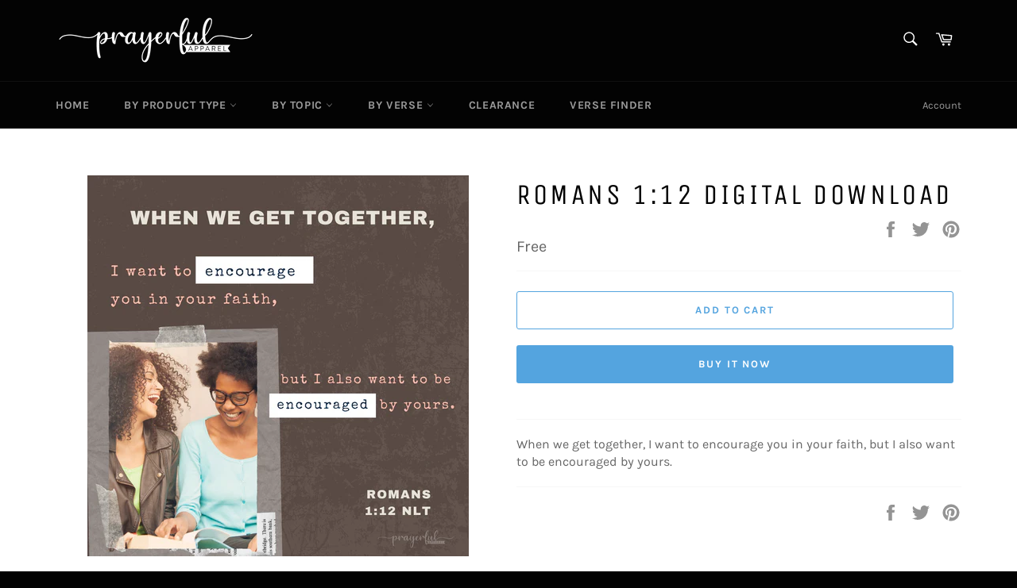

--- FILE ---
content_type: text/html; charset=utf-8
request_url: https://prayerfulapparel.com/collections/romans/products/romans-1-12-digital-download
body_size: 44383
content:
<!doctype html>
<html class="no-js" lang="en">
<head>

  <meta charset="utf-8">
  <meta http-equiv="X-UA-Compatible" content="IE=edge,chrome=1">
  <meta name="viewport" content="width=device-width,initial-scale=1">
  <meta name="theme-color" content="#030303">

  
    <link rel="shortcut icon" href="//prayerfulapparel.com/cdn/shop/files/PRAYERFUL_SQUARE_Logo_vFinal_black_32x32.png?v=1613597997" type="image/png">
  

  <link rel="canonical" href="https://prayerfulapparel.com/products/romans-1-12-digital-download">
  <title>
  Romans 1:12 Digital Download &ndash; Prayerful Apparel
  </title>

  
    <meta name="description" content="When we get together, I want to encourage you in your faith, but I also want to be encouraged by yours.">
  

  <!-- /snippets/social-meta-tags.liquid -->




<meta property="og:image:width" content="600">
 <meta property="og:image:height" content="628">
 



<meta property="og:site_name" content="Prayerful Apparel">
<meta property="og:url" content="https://prayerfulapparel.com/products/romans-1-12-digital-download">
<meta property="og:title" content="Romans 1:12 Digital Download">
<meta property="og:type" content="product">
<meta property="og:description" content="When we get together, I want to encourage you in your faith, but I also want to be encouraged by yours.">

  <meta property="og:price:amount" content="0.00">
  <meta property="og:price:currency" content="USD">

<meta property="og:image" content="http://prayerfulapparel.com/cdn/shop/products/Romans1_12NLT_x628.png?v=1601778246">
<meta property="og:image:secure_url" content="https://prayerfulapparel.com/cdn/shop/products/Romans1_12NLT_x628.png?v=1601778246">


<meta name="twitter:card" content="summary_large_image">
<meta name="twitter:title" content="Romans 1:12 Digital Download">
<meta name="twitter:description" content="When we get together, I want to encourage you in your faith, but I also want to be encouraged by yours.">


  <script>
    document.documentElement.className = document.documentElement.className.replace('no-js', 'js');
  </script>

  <link href="//prayerfulapparel.com/cdn/shop/t/2/assets/theme.scss.css?v=41917166432576085421734432815" rel="stylesheet" type="text/css" media="all" />

  <script>
    window.theme = window.theme || {};

    theme.strings = {
      stockAvailable: "1 available",
      addToCart: "Add to Cart",
      soldOut: "Sold Out",
      unavailable: "Unavailable",
      noStockAvailable: "The item could not be added to your cart because there are not enough in stock.",
      willNotShipUntil: "Will not ship until [date]",
      willBeInStockAfter: "Will be in stock after [date]",
      totalCartDiscount: "You're saving [savings]",
      addressError: "Error looking up that address",
      addressNoResults: "No results for that address",
      addressQueryLimit: "You have exceeded the Google API usage limit. Consider upgrading to a \u003ca href=\"https:\/\/developers.google.com\/maps\/premium\/usage-limits\"\u003ePremium Plan\u003c\/a\u003e.",
      authError: "There was a problem authenticating your Google Maps API Key.",
      slideNumber: "Slide [slide_number], current"
    };
  </script>

  <script src="//prayerfulapparel.com/cdn/shop/t/2/assets/lazysizes.min.js?v=56045284683979784691589323447" async="async"></script>

  

  <script src="//prayerfulapparel.com/cdn/shop/t/2/assets/vendor.js?v=59352919779726365461589323449" defer="defer"></script>

  
    <script>
      window.theme = window.theme || {};
      theme.moneyFormat = "${{amount}}";
    </script>
  

  <script src="//prayerfulapparel.com/cdn/shop/t/2/assets/theme.js?v=17829490311171280061589323448" defer="defer"></script>
  <!-- YELLOWWEBMONKEY -->
		<link href="//prayerfulapparel.com/cdn/shop/t/2/assets/custom.scss?593" rel="stylesheet" type="text/css" media="all" />
        <link href="//prayerfulapparel.com/cdn/shop/t/2/assets/animations.css?v=46037323124940924811591970684" rel="stylesheet" type="text/css" media="all" />
  		<script src="https://cdnjs.cloudflare.com/ajax/libs/jquery/3.2.1/jquery.min.js"></script>
  		<script src="//prayerfulapparel.com/cdn/shop/t/2/assets/expertshopify.js?v=99433721011748009521593379117"></script>
   
  
  <script>window.performance && window.performance.mark && window.performance.mark('shopify.content_for_header.start');</script><meta id="shopify-digital-wallet" name="shopify-digital-wallet" content="/26435452964/digital_wallets/dialog">
<meta name="shopify-checkout-api-token" content="3f65a009fe4803ec2851a1e71c8dcc18">
<link rel="alternate" type="application/json+oembed" href="https://prayerfulapparel.com/products/romans-1-12-digital-download.oembed">
<script async="async" src="/checkouts/internal/preloads.js?locale=en-US"></script>
<link rel="preconnect" href="https://shop.app" crossorigin="anonymous">
<script async="async" src="https://shop.app/checkouts/internal/preloads.js?locale=en-US&shop_id=26435452964" crossorigin="anonymous"></script>
<script id="apple-pay-shop-capabilities" type="application/json">{"shopId":26435452964,"countryCode":"US","currencyCode":"USD","merchantCapabilities":["supports3DS"],"merchantId":"gid:\/\/shopify\/Shop\/26435452964","merchantName":"Prayerful Apparel","requiredBillingContactFields":["postalAddress","email"],"requiredShippingContactFields":["postalAddress","email"],"shippingType":"shipping","supportedNetworks":["visa","masterCard","amex","discover","elo","jcb"],"total":{"type":"pending","label":"Prayerful Apparel","amount":"1.00"},"shopifyPaymentsEnabled":true,"supportsSubscriptions":true}</script>
<script id="shopify-features" type="application/json">{"accessToken":"3f65a009fe4803ec2851a1e71c8dcc18","betas":["rich-media-storefront-analytics"],"domain":"prayerfulapparel.com","predictiveSearch":true,"shopId":26435452964,"locale":"en"}</script>
<script>var Shopify = Shopify || {};
Shopify.shop = "its-not-your-story.myshopify.com";
Shopify.locale = "en";
Shopify.currency = {"active":"USD","rate":"1.0"};
Shopify.country = "US";
Shopify.theme = {"name":"Venture","id":81997037604,"schema_name":"Venture","schema_version":"11.0.14","theme_store_id":775,"role":"main"};
Shopify.theme.handle = "null";
Shopify.theme.style = {"id":null,"handle":null};
Shopify.cdnHost = "prayerfulapparel.com/cdn";
Shopify.routes = Shopify.routes || {};
Shopify.routes.root = "/";</script>
<script type="module">!function(o){(o.Shopify=o.Shopify||{}).modules=!0}(window);</script>
<script>!function(o){function n(){var o=[];function n(){o.push(Array.prototype.slice.apply(arguments))}return n.q=o,n}var t=o.Shopify=o.Shopify||{};t.loadFeatures=n(),t.autoloadFeatures=n()}(window);</script>
<script>
  window.ShopifyPay = window.ShopifyPay || {};
  window.ShopifyPay.apiHost = "shop.app\/pay";
  window.ShopifyPay.redirectState = null;
</script>
<script id="shop-js-analytics" type="application/json">{"pageType":"product"}</script>
<script defer="defer" async type="module" src="//prayerfulapparel.com/cdn/shopifycloud/shop-js/modules/v2/client.init-shop-cart-sync_dlpDe4U9.en.esm.js"></script>
<script defer="defer" async type="module" src="//prayerfulapparel.com/cdn/shopifycloud/shop-js/modules/v2/chunk.common_FunKbpTJ.esm.js"></script>
<script type="module">
  await import("//prayerfulapparel.com/cdn/shopifycloud/shop-js/modules/v2/client.init-shop-cart-sync_dlpDe4U9.en.esm.js");
await import("//prayerfulapparel.com/cdn/shopifycloud/shop-js/modules/v2/chunk.common_FunKbpTJ.esm.js");

  window.Shopify.SignInWithShop?.initShopCartSync?.({"fedCMEnabled":true,"windoidEnabled":true});

</script>
<script>
  window.Shopify = window.Shopify || {};
  if (!window.Shopify.featureAssets) window.Shopify.featureAssets = {};
  window.Shopify.featureAssets['shop-js'] = {"shop-cart-sync":["modules/v2/client.shop-cart-sync_DIWHqfTk.en.esm.js","modules/v2/chunk.common_FunKbpTJ.esm.js"],"init-fed-cm":["modules/v2/client.init-fed-cm_CmNkGb1A.en.esm.js","modules/v2/chunk.common_FunKbpTJ.esm.js"],"shop-button":["modules/v2/client.shop-button_Dpfxl9vG.en.esm.js","modules/v2/chunk.common_FunKbpTJ.esm.js"],"shop-cash-offers":["modules/v2/client.shop-cash-offers_CtPYbIPM.en.esm.js","modules/v2/chunk.common_FunKbpTJ.esm.js","modules/v2/chunk.modal_n1zSoh3t.esm.js"],"init-windoid":["modules/v2/client.init-windoid_V_O5I0mt.en.esm.js","modules/v2/chunk.common_FunKbpTJ.esm.js"],"shop-toast-manager":["modules/v2/client.shop-toast-manager_p8J9W8kY.en.esm.js","modules/v2/chunk.common_FunKbpTJ.esm.js"],"init-shop-email-lookup-coordinator":["modules/v2/client.init-shop-email-lookup-coordinator_DUdFDmvK.en.esm.js","modules/v2/chunk.common_FunKbpTJ.esm.js"],"init-shop-cart-sync":["modules/v2/client.init-shop-cart-sync_dlpDe4U9.en.esm.js","modules/v2/chunk.common_FunKbpTJ.esm.js"],"pay-button":["modules/v2/client.pay-button_x_P2fRzB.en.esm.js","modules/v2/chunk.common_FunKbpTJ.esm.js"],"shop-login-button":["modules/v2/client.shop-login-button_C3-NmE42.en.esm.js","modules/v2/chunk.common_FunKbpTJ.esm.js","modules/v2/chunk.modal_n1zSoh3t.esm.js"],"avatar":["modules/v2/client.avatar_BTnouDA3.en.esm.js"],"init-shop-for-new-customer-accounts":["modules/v2/client.init-shop-for-new-customer-accounts_aeWumpsw.en.esm.js","modules/v2/client.shop-login-button_C3-NmE42.en.esm.js","modules/v2/chunk.common_FunKbpTJ.esm.js","modules/v2/chunk.modal_n1zSoh3t.esm.js"],"init-customer-accounts-sign-up":["modules/v2/client.init-customer-accounts-sign-up_CRLhpYdY.en.esm.js","modules/v2/client.shop-login-button_C3-NmE42.en.esm.js","modules/v2/chunk.common_FunKbpTJ.esm.js","modules/v2/chunk.modal_n1zSoh3t.esm.js"],"checkout-modal":["modules/v2/client.checkout-modal_EOl6FxyC.en.esm.js","modules/v2/chunk.common_FunKbpTJ.esm.js","modules/v2/chunk.modal_n1zSoh3t.esm.js"],"init-customer-accounts":["modules/v2/client.init-customer-accounts_BkuyBVsz.en.esm.js","modules/v2/client.shop-login-button_C3-NmE42.en.esm.js","modules/v2/chunk.common_FunKbpTJ.esm.js","modules/v2/chunk.modal_n1zSoh3t.esm.js"],"shop-follow-button":["modules/v2/client.shop-follow-button_DDNA7Aw9.en.esm.js","modules/v2/chunk.common_FunKbpTJ.esm.js","modules/v2/chunk.modal_n1zSoh3t.esm.js"],"lead-capture":["modules/v2/client.lead-capture_LZVhB0lN.en.esm.js","modules/v2/chunk.common_FunKbpTJ.esm.js","modules/v2/chunk.modal_n1zSoh3t.esm.js"],"shop-login":["modules/v2/client.shop-login_D4d_T_FR.en.esm.js","modules/v2/chunk.common_FunKbpTJ.esm.js","modules/v2/chunk.modal_n1zSoh3t.esm.js"],"payment-terms":["modules/v2/client.payment-terms_g-geHK5T.en.esm.js","modules/v2/chunk.common_FunKbpTJ.esm.js","modules/v2/chunk.modal_n1zSoh3t.esm.js"]};
</script>
<script>(function() {
  var isLoaded = false;
  function asyncLoad() {
    if (isLoaded) return;
    isLoaded = true;
    var urls = ["https:\/\/cdn.shopify.com\/s\/files\/1\/0264\/3545\/2964\/t\/2\/assets\/globo.formbuilder.init.js?v=1599688584\u0026shop=its-not-your-story.myshopify.com","\/\/cdn.shopify.com\/proxy\/ec5f4376fe761abe6a6b8fb8d1a8ad31b7eaaefe8b0f7266821079d18e0ad72d\/static.cdn.printful.com\/static\/js\/external\/shopify-product-customizer.js?v=0.28\u0026shop=its-not-your-story.myshopify.com\u0026sp-cache-control=cHVibGljLCBtYXgtYWdlPTkwMA"];
    for (var i = 0; i < urls.length; i++) {
      var s = document.createElement('script');
      s.type = 'text/javascript';
      s.async = true;
      s.src = urls[i];
      var x = document.getElementsByTagName('script')[0];
      x.parentNode.insertBefore(s, x);
    }
  };
  if(window.attachEvent) {
    window.attachEvent('onload', asyncLoad);
  } else {
    window.addEventListener('load', asyncLoad, false);
  }
})();</script>
<script id="__st">var __st={"a":26435452964,"offset":-21600,"reqid":"cc55fcc8-da88-449d-bc36-2658fe3904be-1765516898","pageurl":"prayerfulapparel.com\/collections\/romans\/products\/romans-1-12-digital-download","u":"79c3aa31ae2c","p":"product","rtyp":"product","rid":4918205743140};</script>
<script>window.ShopifyPaypalV4VisibilityTracking = true;</script>
<script id="captcha-bootstrap">!function(){'use strict';const t='contact',e='account',n='new_comment',o=[[t,t],['blogs',n],['comments',n],[t,'customer']],c=[[e,'customer_login'],[e,'guest_login'],[e,'recover_customer_password'],[e,'create_customer']],r=t=>t.map((([t,e])=>`form[action*='/${t}']:not([data-nocaptcha='true']) input[name='form_type'][value='${e}']`)).join(','),a=t=>()=>t?[...document.querySelectorAll(t)].map((t=>t.form)):[];function s(){const t=[...o],e=r(t);return a(e)}const i='password',u='form_key',d=['recaptcha-v3-token','g-recaptcha-response','h-captcha-response',i],f=()=>{try{return window.sessionStorage}catch{return}},m='__shopify_v',_=t=>t.elements[u];function p(t,e,n=!1){try{const o=window.sessionStorage,c=JSON.parse(o.getItem(e)),{data:r}=function(t){const{data:e,action:n}=t;return t[m]||n?{data:e,action:n}:{data:t,action:n}}(c);for(const[e,n]of Object.entries(r))t.elements[e]&&(t.elements[e].value=n);n&&o.removeItem(e)}catch(o){console.error('form repopulation failed',{error:o})}}const l='form_type',E='cptcha';function T(t){t.dataset[E]=!0}const w=window,h=w.document,L='Shopify',v='ce_forms',y='captcha';let A=!1;((t,e)=>{const n=(g='f06e6c50-85a8-45c8-87d0-21a2b65856fe',I='https://cdn.shopify.com/shopifycloud/storefront-forms-hcaptcha/ce_storefront_forms_captcha_hcaptcha.v1.5.2.iife.js',D={infoText:'Protected by hCaptcha',privacyText:'Privacy',termsText:'Terms'},(t,e,n)=>{const o=w[L][v],c=o.bindForm;if(c)return c(t,g,e,D).then(n);var r;o.q.push([[t,g,e,D],n]),r=I,A||(h.body.append(Object.assign(h.createElement('script'),{id:'captcha-provider',async:!0,src:r})),A=!0)});var g,I,D;w[L]=w[L]||{},w[L][v]=w[L][v]||{},w[L][v].q=[],w[L][y]=w[L][y]||{},w[L][y].protect=function(t,e){n(t,void 0,e),T(t)},Object.freeze(w[L][y]),function(t,e,n,w,h,L){const[v,y,A,g]=function(t,e,n){const i=e?o:[],u=t?c:[],d=[...i,...u],f=r(d),m=r(i),_=r(d.filter((([t,e])=>n.includes(e))));return[a(f),a(m),a(_),s()]}(w,h,L),I=t=>{const e=t.target;return e instanceof HTMLFormElement?e:e&&e.form},D=t=>v().includes(t);t.addEventListener('submit',(t=>{const e=I(t);if(!e)return;const n=D(e)&&!e.dataset.hcaptchaBound&&!e.dataset.recaptchaBound,o=_(e),c=g().includes(e)&&(!o||!o.value);(n||c)&&t.preventDefault(),c&&!n&&(function(t){try{if(!f())return;!function(t){const e=f();if(!e)return;const n=_(t);if(!n)return;const o=n.value;o&&e.removeItem(o)}(t);const e=Array.from(Array(32),(()=>Math.random().toString(36)[2])).join('');!function(t,e){_(t)||t.append(Object.assign(document.createElement('input'),{type:'hidden',name:u})),t.elements[u].value=e}(t,e),function(t,e){const n=f();if(!n)return;const o=[...t.querySelectorAll(`input[type='${i}']`)].map((({name:t})=>t)),c=[...d,...o],r={};for(const[a,s]of new FormData(t).entries())c.includes(a)||(r[a]=s);n.setItem(e,JSON.stringify({[m]:1,action:t.action,data:r}))}(t,e)}catch(e){console.error('failed to persist form',e)}}(e),e.submit())}));const S=(t,e)=>{t&&!t.dataset[E]&&(n(t,e.some((e=>e===t))),T(t))};for(const o of['focusin','change'])t.addEventListener(o,(t=>{const e=I(t);D(e)&&S(e,y())}));const B=e.get('form_key'),M=e.get(l),P=B&&M;t.addEventListener('DOMContentLoaded',(()=>{const t=y();if(P)for(const e of t)e.elements[l].value===M&&p(e,B);[...new Set([...A(),...v().filter((t=>'true'===t.dataset.shopifyCaptcha))])].forEach((e=>S(e,t)))}))}(h,new URLSearchParams(w.location.search),n,t,e,['guest_login'])})(!0,!0)}();</script>
<script integrity="sha256-52AcMU7V7pcBOXWImdc/TAGTFKeNjmkeM1Pvks/DTgc=" data-source-attribution="shopify.loadfeatures" defer="defer" src="//prayerfulapparel.com/cdn/shopifycloud/storefront/assets/storefront/load_feature-81c60534.js" crossorigin="anonymous"></script>
<script crossorigin="anonymous" defer="defer" src="//prayerfulapparel.com/cdn/shopifycloud/storefront/assets/shopify_pay/storefront-65b4c6d7.js?v=20250812"></script>
<script data-source-attribution="shopify.dynamic_checkout.dynamic.init">var Shopify=Shopify||{};Shopify.PaymentButton=Shopify.PaymentButton||{isStorefrontPortableWallets:!0,init:function(){window.Shopify.PaymentButton.init=function(){};var t=document.createElement("script");t.src="https://prayerfulapparel.com/cdn/shopifycloud/portable-wallets/latest/portable-wallets.en.js",t.type="module",document.head.appendChild(t)}};
</script>
<script data-source-attribution="shopify.dynamic_checkout.buyer_consent">
  function portableWalletsHideBuyerConsent(e){var t=document.getElementById("shopify-buyer-consent"),n=document.getElementById("shopify-subscription-policy-button");t&&n&&(t.classList.add("hidden"),t.setAttribute("aria-hidden","true"),n.removeEventListener("click",e))}function portableWalletsShowBuyerConsent(e){var t=document.getElementById("shopify-buyer-consent"),n=document.getElementById("shopify-subscription-policy-button");t&&n&&(t.classList.remove("hidden"),t.removeAttribute("aria-hidden"),n.addEventListener("click",e))}window.Shopify?.PaymentButton&&(window.Shopify.PaymentButton.hideBuyerConsent=portableWalletsHideBuyerConsent,window.Shopify.PaymentButton.showBuyerConsent=portableWalletsShowBuyerConsent);
</script>
<script>
  function portableWalletsCleanup(e){e&&e.src&&console.error("Failed to load portable wallets script "+e.src);var t=document.querySelectorAll("shopify-accelerated-checkout .shopify-payment-button__skeleton, shopify-accelerated-checkout-cart .wallet-cart-button__skeleton"),e=document.getElementById("shopify-buyer-consent");for(let e=0;e<t.length;e++)t[e].remove();e&&e.remove()}function portableWalletsNotLoadedAsModule(e){e instanceof ErrorEvent&&"string"==typeof e.message&&e.message.includes("import.meta")&&"string"==typeof e.filename&&e.filename.includes("portable-wallets")&&(window.removeEventListener("error",portableWalletsNotLoadedAsModule),window.Shopify.PaymentButton.failedToLoad=e,"loading"===document.readyState?document.addEventListener("DOMContentLoaded",window.Shopify.PaymentButton.init):window.Shopify.PaymentButton.init())}window.addEventListener("error",portableWalletsNotLoadedAsModule);
</script>

<script type="module" src="https://prayerfulapparel.com/cdn/shopifycloud/portable-wallets/latest/portable-wallets.en.js" onError="portableWalletsCleanup(this)" crossorigin="anonymous"></script>
<script nomodule>
  document.addEventListener("DOMContentLoaded", portableWalletsCleanup);
</script>

<link id="shopify-accelerated-checkout-styles" rel="stylesheet" media="screen" href="https://prayerfulapparel.com/cdn/shopifycloud/portable-wallets/latest/accelerated-checkout-backwards-compat.css" crossorigin="anonymous">
<style id="shopify-accelerated-checkout-cart">
        #shopify-buyer-consent {
  margin-top: 1em;
  display: inline-block;
  width: 100%;
}

#shopify-buyer-consent.hidden {
  display: none;
}

#shopify-subscription-policy-button {
  background: none;
  border: none;
  padding: 0;
  text-decoration: underline;
  font-size: inherit;
  cursor: pointer;
}

#shopify-subscription-policy-button::before {
  box-shadow: none;
}

      </style>

<script>window.performance && window.performance.mark && window.performance.mark('shopify.content_for_header.end');</script>
<script>
  //  empty script tag to work around Woo issue where attributes of first script in file are scrubbed
</script>

<script id="bold-subscriptions-script" type="text/javascript">
    window.BOLD = window.BOLD || {};
    window.BOLD.subscriptions = window.BOLD.subscriptions || {};
    window.BOLD.subscriptions.classes = window.BOLD.subscriptions.classes || {};
    window.BOLD.subscriptions.patches = window.BOLD.subscriptions.patches || {};
    window.BOLD.subscriptions.patches.maxCheckoutRetries = window.BOLD.subscriptions.patches.maxCheckoutRetries || 200;
    window.BOLD.subscriptions.patches.currentCheckoutRetries = window.BOLD.subscriptions.patches.currentCheckoutRetries || 0;
    window.BOLD.subscriptions.patches.maxCashierPatchAttempts = window.BOLD.subscriptions.patches.maxCashierPatchAttempts || 200;
    window.BOLD.subscriptions.patches.currentCashierPatchAttempts = window.BOLD.subscriptions.patches.currentCashierPatchAttempts || 0;
    window.BOLD.subscriptions.config = window.BOLD.subscriptions.config || {};
    window.BOLD.subscriptions.config.platform = 'shopify';
    window.BOLD.subscriptions.config.shopDomain = 'its-not-your-story.myshopify.com';
    window.BOLD.subscriptions.config.customDomain = 'prayerfulapparel.com';
    window.BOLD.subscriptions.config.cashierUrl = 'https://cashier.boldcommerce.com';
    window.BOLD.subscriptions.config.cashierApplicationUUID = '2e6a2bbc-b12b-4255-abdf-a02af85c0d4e';
    window.BOLD.subscriptions.config.appUrl = 'https://sub.boldapps.net';
    window.BOLD.subscriptions.config.currencyCode = 'USD';
    window.BOLD.subscriptions.config.checkoutType = 'shopify';
    window.BOLD.subscriptions.config.currencyFormat = "$\u0026#123;\u0026#123;amount}}";
    window.BOLD.subscriptions.config.shopCurrencies = [];
    window.BOLD.subscriptions.config.shopSettings = {"allow_msp_cancellation":true,"customer_can_pause_subscription":true,"customer_can_change_next_order_date":true,"line_item_discount_policy":"inherit","customer_can_change_order_frequency":true,"customer_can_create_an_additional_order":false};
    window.BOLD.subscriptions.config.cashierPluginOnlyMode = window.BOLD.subscriptions.config.cashierPluginOnlyMode || false;
    window.BOLD.subscriptions.config.waitForCheckoutLoader = window.BOLD.subscriptions.config.waitForCheckoutLoader || true;

    window.BOLD.subscriptions.config.addToCartFormSelectors = window.BOLD.subscriptions.config.addToCartFormSelectors || [];
    window.BOLD.subscriptions.config.addToCartButtonSelectors = window.BOLD.subscriptions.config.addToCartButtonSelectors || [];
    window.BOLD.subscriptions.config.cartElementSelectors = window.BOLD.subscriptions.config.cartElementSelectors || [];
    window.BOLD.subscriptions.config.cartTotalElementSelectors = window.BOLD.subscriptions.config.cartTotalElementSelectors || [];
    window.BOLD.subscriptions.config.featureFlags = window.BOLD.subscriptions.config.featureFlags || ["BS2-1494-show-widget-dcl","BS2-1698-get-paypal-methods-from-cashier","BS2-1699-select-payment-methods-msp","BS2-1882-gen-settings-tz","BS2-2058-usage-billing","BS2-2335-discount-first-order","BS2-2058-usage-billing-charge-shop","BS2-1699-edit-payment-methods-admin","bs2-1804-cancellation-management-page","BS2-2946_partialUpdate_subsGroupId_billingRuleId"];
    window.BOLD.subscriptions.config.subscriptionProcessingFrequency = '60';
    window.BOLD.subscriptions.config.requireMSPInitialLoadingMessage = true;
    window.BOLD.subscriptions.data = window.BOLD.subscriptions.data || {};

    // Interval text markup template
    window.BOLD.subscriptions.config.lineItemPropertyListSelectors = window.BOLD.subscriptions.config.lineItemPropertyListSelectors || [];
    window.BOLD.subscriptions.config.lineItemPropertyListSelectors.push('dl.definitionList');
    window.BOLD.subscriptions.config.lineItemPropertyListTemplate = window.BOLD.subscriptions.config.lineItemPropertyListTemplate || '<dl class="definitionList"></dl>';
    window.BOLD.subscriptions.config.lineItemPropertyTemplate = window.BOLD.subscriptions.config.lineItemPropertyTemplate || '<dt class="definitionList-key">\:</dt><dd class="definitionList-value">\</dd>';

    // Constants in XMLHttpRequest are not reliable, so we will create our own
    // reference: https://developer.mozilla.org/en-US/docs/Web/API/XMLHttpRequest/readyState
    window.BOLD.subscriptions.config.XMLHttpRequest = {
        UNSENT:0,            // Client has been created. open() not called yet.
        OPENED: 1,           // open() has been called.
        HEADERS_RECEIVED: 2, // send() has been called, and headers and status are available.
        LOADING: 3,          // Downloading; responseText holds partial data.
        DONE: 4              // The operation is complete.
    };

    window.BOLD.subscriptions.config.assetBaseUrl = 'https://sub.boldapps.net';
    if (window.localStorage && window.localStorage.getItem('boldSubscriptionsAssetBaseUrl')) {
        window.BOLD.subscriptions.config.assetBaseUrl = window.localStorage.getItem('boldSubscriptionsAssetBaseUrl')
    }

    if (localStorage && localStorage.getItem('boldSubscriptionsSubscriptionGroups')) {
        window.BOLD.subscriptions.data.subscriptionGroups = JSON.parse(localStorage.getItem('boldSubscriptionsSubscriptionGroups'));
    } else {
        window.BOLD.subscriptions.data.subscriptionGroups = [];
    }

    function isFeatureFlagEnabled(featureFlag) {
        for (var i = 0; i < window.BOLD.subscriptions.config.featureFlags.length; i++) {
            if (window.BOLD.subscriptions.config.featureFlags[i] === featureFlag){
                return true;
            }
        }
        return false;
    }

    window.BOLD.subscriptions.logger = {
        tag: "bold_subscriptions",
        // the bold subscriptions log level
        // 0 - errors (default)
        // 1 - warnings + errors
        // 2 - info + warnings + errors
        // use window.localStorage.setItem('boldSubscriptionsLogLevel', x) to set the log level
        levels: {
            ERROR: 0,
            WARN: 1,
            INFO: 2,
        },
        level: parseInt((window.localStorage && window.localStorage.getItem('boldSubscriptionsLogLevel')) || "0", 10),
        _log: function(callArgs, level) {
            if (!window.console) {
                return null;
            }

            if (window.BOLD.subscriptions.logger.level <= level) {
                return;
            }

            var params = Array.prototype.slice.call(callArgs);
            params.unshift(window.BOLD.subscriptions.logger.tag);

            switch (level) {
                case window.BOLD.subscriptions.logger.levels.INFO:
                    console.info.apply(null, params);
                    return;
                case window.BOLD.subscriptions.logger.levels.WARN:
                    console.warn.apply(null, params);
                    return;
                case window.BOLD.subscriptions.logger.levels.ERROR:
                    console.error.apply(null, params);
                    return;
                default:
                    console.log.apply(null, params);
                    return;
            }
        },
        info: function() {
            window.BOLD.subscriptions.logger._log(arguments, window.BOLD.subscriptions.logger.levels.INFO);
        },
        warn: function() {
            window.BOLD.subscriptions.logger._log(arguments, window.BOLD.subscriptions.logger.levels.WARN);
        },
        error: function() {
            window.BOLD.subscriptions.logger._log(arguments, window.BOLD.subscriptions.logger.levels.ERROR);
        }
    }

    window.BOLD.subscriptions.getSubscriptionGroupFromProductId = function (productId) {
        var data = window.BOLD.subscriptions.data;
        var foundGroup = null;
        for (var i = 0; i < data.subscriptionGroups.length; i += 1) {
            var subscriptionGroup = data.subscriptionGroups[i];
            for (var j = 0; j < subscriptionGroup.selection_options.length; j += 1) {
                var selectionOption = subscriptionGroup.selection_options[j];
                if (selectionOption.platform_entity_id === productId.toString()) {
                    foundGroup = subscriptionGroup;
                    break;
                }
            }
            if (foundGroup) {
                break;
            }
        }
        return foundGroup;
    };

    window.BOLD.subscriptions.getSubscriptionGroupById = function(subGroupId) {
        var subscriptionGroups = window.BOLD.subscriptions.data.subscriptionGroups;

        for (var i = 0; i < subscriptionGroups.length; i += 1) {
            var subGroup = subscriptionGroups[i];
            if (subGroup.id === subGroupId) {
                return subGroup;
            }
        }

        return null;
    };

    window.BOLD.subscriptions.getSubscriptionGroupBillingRuleById = function(subGroup, billingRuleId) {
        for (var i = 0; i < subGroup.billing_rules.length; i += 1) {
            var billingRule = subGroup.billing_rules[i];
            if (billingRule.id === billingRuleId) {
                return billingRule;
            }
        }

        return null;
    };

    window.BOLD.subscriptions.toggleDisabledAddToCartButtons = function(disable) {
        var addToCartForms = document.querySelectorAll(window.BOLD.subscriptions.config.addToCartFormSelectors.join(','));
        for (var i = 0; i < addToCartForms.length; i++) {
            var addToCartForm = addToCartForms[i];
            var productId = window.BOLD.subscriptions.getProductIdFromAddToCartForm(addToCartForm);
            var subscriptionGroup = window.BOLD.subscriptions.getSubscriptionGroupFromProductId(productId);

            if (subscriptionGroup) {
                var addToCartButtons = addToCartForm.querySelectorAll(window.BOLD.subscriptions.config.addToCartButtonSelectors.join(','));
                for (var j = 0; j < addToCartButtons.length; j++) {
                    var addToCartButton = addToCartButtons[j];
                    var toggleAction = disable ?  addToCartButton.setAttribute : addToCartButton.removeAttribute;

                    addToCartButton.disabled = disable;
                    toggleAction.call(addToCartButton, 'data-disabled-by-subscriptions', disable);
                }
            }
        }
    };

    window.BOLD.subscriptions.disableAddToCartButtons = function () {
        if (!window.BOLD.subscriptions.app) {
            window.BOLD.subscriptions.toggleDisabledAddToCartButtons(true);
        } else {
            window.BOLD.subscriptions.enableAddToCartButtons();
        }
    };

    window.BOLD.subscriptions.enableAddToCartButtons = function () {
        document.removeEventListener('click', window.BOLD.subscriptions.preventSubscriptionAddToCart);
        window.BOLD.subscriptions.toggleDisabledAddToCartButtons(false);
    };

    window.BOLD.subscriptions.addJSAsset = function(src) {
        var scriptTag = document.getElementById('bold-subscriptions-script');
        var jsElement = document.createElement('script');
        jsElement.type = 'text/javascript';
        jsElement.src = src;
        scriptTag.parentNode.insertBefore(jsElement, scriptTag);
    };

    window.BOLD.subscriptions.addCSSAsset = function(href) {
        var scriptTag = document.getElementById('bold-subscriptions-script');
        var cssElement = document.createElement('link');
        cssElement.href = href;
        cssElement.rel = 'stylesheet';
        scriptTag.parentNode.insertBefore(cssElement, scriptTag);
    };

    window.BOLD.subscriptions.loadStorefrontAssets = function loadStorefrontAssets() {
        var assets = window.BOLD.subscriptions.config.assets;
        window.BOLD.subscriptions.addCSSAsset(window.BOLD.subscriptions.config.assetBaseUrl + '/static/' + assets['storefront.css']);
        window.BOLD.subscriptions.addJSAsset(window.BOLD.subscriptions.config.assetBaseUrl + '/static/' + assets['storefront.js']);
    };

    window.BOLD.subscriptions.loadCustomerPortalAssets = function loadCustomerPortalAssets() {
        var assets = window.BOLD.subscriptions.config.assets;
        window.BOLD.subscriptions.addCSSAsset(window.BOLD.subscriptions.config.assetBaseUrl + '/static/' + assets['customer_portal.css']);
        window.BOLD.subscriptions.addJSAsset(window.BOLD.subscriptions.config.assetBaseUrl + '/static/' + assets['customer_portal.js']);
    };

    window.BOLD.subscriptions.processManifest = function() {
        if (!window.BOLD.subscriptions.processedManifest) {
            window.BOLD.subscriptions.processedManifest = true;
            window.BOLD.subscriptions.config.assets = JSON.parse(this.responseText);

                        window.BOLD.subscriptions.loadCustomerPortalAssets();
        }
    };

    window.BOLD.subscriptions.addInitialLoadingMessage = function() {
        var customerPortalNode = document.getElementById('customer-portal-root');
        if (customerPortalNode && window.BOLD.subscriptions.config.requireMSPInitialLoadingMessage) {
            customerPortalNode.innerHTML = '<h1 style="text-align: center;">Loading your subscriptions</h1>';
        }
    }

    window.BOLD.subscriptions.contentLoaded = function() {
        window.BOLD.subscriptions.data.contentLoadedEventTriggered = true;
        window.BOLD.subscriptions.addInitialLoadingMessage();
            };

    window.BOLD.subscriptions.preventSubscriptionAddToCart = function(e) {
        if (e.target.matches(window.BOLD.subscriptions.config.addToCartButtonSelectors.join(',')) && e.target.form) {
            var productId = window.BOLD.subscriptions.getProductIdFromAddToCartForm(e.target.form);
            var subscriptionGroup = window.BOLD.subscriptions.getSubscriptionGroupFromProductId(productId);

            if (subscriptionGroup) {
                // this code disables the add to cart button for subscription products
                // once the subscriptions widget loads it is responsible for re-enabling the buttons
                // call window.BOLD.subscriptions.enableAddToCartButtons enable them manually
                e.preventDefault();
                return false;
            }
        }
    };

        document.addEventListener('DOMContentLoaded', window.BOLD.subscriptions.contentLoaded);

    if (!Element.prototype.matches) {
        Element.prototype.matches =
            Element.prototype.matchesSelector ||
            Element.prototype.mozMatchesSelector ||
            Element.prototype.msMatchesSelector ||
            Element.prototype.oMatchesSelector ||
            Element.prototype.webkitMatchesSelector ||
            function(s) {
                var matches = (this.document || this.ownerDocument).querySelectorAll(s),
                    i = matches.length;
                while (--i >= 0 && matches.item(i) !== this) {}
                return i > -1;
            };
    }

    if (!Element.prototype.closest) {
        Element.prototype.closest = function(s) {
            var el = this;

            do {
                if (Element.prototype.matches.call(el, s)) return el;
                el = el.parentElement || el.parentNode;
            } while (el !== null && el.nodeType === 1);
            return null;
        };
    }

    window.BOLD.subscriptions.setVisibilityOfAdditionalCheckoutButtons = function (isVisible) {
        if (window.BOLD.subscriptions.config.additionalCheckoutSelectors === undefined) {
            return;
        }

        var selectors = window.BOLD.subscriptions.config.additionalCheckoutSelectors;

        for (var i = 0; i < selectors.length; i++) {
            var elements = document.querySelectorAll(selectors[i]);

            for (var j = 0; j < elements.length; j++) {
                elements[j].style.display = isVisible ? 'block' : 'none';
            }
        }
    }

    window.BOLD.subscriptions.hideAdditionalCheckoutButtons = function() {
        window.BOLD.subscriptions.setVisibilityOfAdditionalCheckoutButtons(false);
    };

    window.BOLD.subscriptions.showAdditionalCheckoutButtons = function() {
        window.BOLD.subscriptions.setVisibilityOfAdditionalCheckoutButtons(true);
    };

    window.BOLD.subscriptions.enhanceMspUrls = function(data) {
        var mspUrl = 'https://sub.boldapps.net/shop/4914/customer_portal';
        var elements = document.querySelectorAll("a[href='"+mspUrl+"']");

        if(!elements.length || !data.success) {
            return;
        }

        for (var i = 0; i < elements.length; i++) {
            elements[i].href = elements[i].href + "?jwt="+data.value.jwt+"&customerId="+data.value.customerId;
        }
    };

    window.addEventListener('load', function () {
        window.BOLD.subscriptions.getJWT(window.BOLD.subscriptions.enhanceMspUrls);
    });

    // This will be called immediately
    // Use this anonymous function to avoid polluting the global namespace
    (function() {
        var xhr = new XMLHttpRequest();
        xhr.addEventListener('load', window.BOLD.subscriptions.processManifest);
        xhr.open('GET', window.BOLD.subscriptions.config.assetBaseUrl + '/static/manifest.json?t=' + (new Date()).getTime());
        xhr.send();
    })()

    window.BOLD.subscriptions.patches.patchCashier = function() {
        if (window.BOLD && window.BOLD.checkout) {
            window.BOLD.checkout.disable();
            window.BOLD.checkout.listenerFn = window.BOLD.subscriptions.patches.cashierListenerFn;
            window.BOLD.checkout.enable();
        } else if (window.BOLD.subscriptions.patches.currentCashierPatchAttempts < window.BOLD.subscriptions.patches.maxCashierPatchAttempts) {
            window.BOLD.subscriptions.patches.currentCashierPatchAttempts++;
            setTimeout(window.BOLD.subscriptions.patches.patchCashier, 100);
        }
    };

    window.BOLD.subscriptions.patches.finishCheckout = function(event, form, cart) {
        window.BOLD.subscriptions.patches.currentCheckoutRetries++;

        if (!window.BOLD.subscriptions.app
            && window.BOLD.subscriptions.patches.currentCheckoutRetries < window.BOLD.subscriptions.patches.maxCheckoutRetries
        ) {
            setTimeout(function () { window.BOLD.subscriptions.patches.finishCheckout(event, form, cart); }, 100);
            return;
        } else if (window.BOLD.subscriptions.app) {
            window.BOLD.subscriptions.patches.currentCheckoutRetries = 0;
            window.BOLD.subscriptions.app.addCartParams(form, cart);
        }

        var noSubscriptions = false;
        if ((window.BOLD.subscriptions.app && window.BOLD.subscriptions.app.successfulAddToCarts.length === 0)
            || !window.BOLD.subscriptions.app
        ) {
            noSubscriptions = true;
            event.target.dataset.cashierConfirmedNoPlugins = true;

            if (window.BOLD.subscriptions.setCashierFeatureToken) {
                window.BOLD.subscriptions.setCashierFeatureToken(false);
            }
        }

        if ((noSubscriptions && window.BOLD.subscriptions.config.cashierPluginOnlyMode)
            || (typeof BOLD.checkout.isFeatureRequired === 'function' && !BOLD.checkout.isFeatureRequired())
        ) {
            // send them to the original checkout when in plugin only mode
            // and either BSUB is there but there are no subscription products
            // or BSUB isn't there at all
            if (form.dataset.old_form_action) {
                form.action = form.dataset.old_form_action;
            }
            event.target.click();
        } else {
            // sends them to Cashier since BSUB got a chance to add it's stuff
            // and plugin only mode is not enabled
            form.submit();
        }
    };
</script>

<script id="bold-subscriptions-platform-script" type="text/javascript">
    window.BOLD.subscriptions.config.shopPlatformId = '26435452964';
    window.BOLD.subscriptions.config.appSlug = 'subscriptions';

    window.BOLD = window.BOLD || {};
    window.BOLD.subscriptions = window.BOLD.subscriptions || {};
    window.BOLD.subscriptions.data = window.BOLD.subscriptions.data || {};
    window.BOLD.subscriptions.data.platform = window.BOLD.subscriptions.data.platform || {};
    window.BOLD.subscriptions.data.platform.customer = { id: '' };
    window.BOLD.subscriptions.data.platform.product = {"id":4918205743140,"title":"Romans 1:12 Digital Download","handle":"romans-1-12-digital-download","description":"\u003cmeta charset=\"utf-8\"\u003e\u003cspan data-mce-fragment=\"1\"\u003eWhen we get together, I want to encourage you in your faith, but I also want to be encouraged by yours.\u003c\/span\u003e","published_at":"2021-01-24T18:40:01-06:00","created_at":"2020-10-03T21:24:04-05:00","vendor":"Prayerful Apparel","type":"Digital Download","tags":["book-romans","topic-action","topic-faith","topic-rules","topic-transformation","type-download"],"price":0,"price_min":0,"price_max":0,"available":true,"price_varies":false,"compare_at_price":null,"compare_at_price_min":0,"compare_at_price_max":0,"compare_at_price_varies":false,"variants":[{"id":32397843628068,"title":"Default Title","option1":"Default Title","option2":null,"option3":null,"sku":"","requires_shipping":false,"taxable":false,"featured_image":null,"available":true,"name":"Romans 1:12 Digital Download","public_title":null,"options":["Default Title"],"price":0,"weight":0,"compare_at_price":null,"inventory_management":null,"barcode":"","requires_selling_plan":false,"selling_plan_allocations":[]}],"images":["\/\/prayerfulapparel.com\/cdn\/shop\/products\/Romans1_12NLT.png?v=1601778246"],"featured_image":"\/\/prayerfulapparel.com\/cdn\/shop\/products\/Romans1_12NLT.png?v=1601778246","options":["Title"],"media":[{"alt":null,"id":7466673405988,"position":1,"preview_image":{"aspect_ratio":1.0,"height":1080,"width":1080,"src":"\/\/prayerfulapparel.com\/cdn\/shop\/products\/Romans1_12NLT.png?v=1601778246"},"aspect_ratio":1.0,"height":1080,"media_type":"image","src":"\/\/prayerfulapparel.com\/cdn\/shop\/products\/Romans1_12NLT.png?v=1601778246","width":1080}],"requires_selling_plan":false,"selling_plan_groups":[],"content":"\u003cmeta charset=\"utf-8\"\u003e\u003cspan data-mce-fragment=\"1\"\u003eWhen we get together, I want to encourage you in your faith, but I also want to be encouraged by yours.\u003c\/span\u003e"};
    window.BOLD.subscriptions.data.platform.products = [];
    window.BOLD.subscriptions.data.platform.variantProductMap = {};

    window.BOLD.subscriptions.addCachedProductData = function(products) {
        // ignore [], null, and undefined
        if (!products) {
            return
        }

        if (!Array.isArray(products)) {
            window.BOLD.subscriptions.logger.warn('products must be an array')
            return
        }

        window.BOLD.subscriptions.data.platform.products.concat(products)

        for (var i = 0; i < products.length; i++) {
            var product = products[i];
            for (var j = 0; j < product.variants.length; j++) {
                var variant = product.variants[j];
                window.BOLD.subscriptions.data.platform.variantProductMap[variant.id] = product;
            }
        }
    }

    
    window.BOLD.subscriptions.addCachedProductData([{"id":4918205743140,"title":"Romans 1:12 Digital Download","handle":"romans-1-12-digital-download","description":"\u003cmeta charset=\"utf-8\"\u003e\u003cspan data-mce-fragment=\"1\"\u003eWhen we get together, I want to encourage you in your faith, but I also want to be encouraged by yours.\u003c\/span\u003e","published_at":"2021-01-24T18:40:01-06:00","created_at":"2020-10-03T21:24:04-05:00","vendor":"Prayerful Apparel","type":"Digital Download","tags":["book-romans","topic-action","topic-faith","topic-rules","topic-transformation","type-download"],"price":0,"price_min":0,"price_max":0,"available":true,"price_varies":false,"compare_at_price":null,"compare_at_price_min":0,"compare_at_price_max":0,"compare_at_price_varies":false,"variants":[{"id":32397843628068,"title":"Default Title","option1":"Default Title","option2":null,"option3":null,"sku":"","requires_shipping":false,"taxable":false,"featured_image":null,"available":true,"name":"Romans 1:12 Digital Download","public_title":null,"options":["Default Title"],"price":0,"weight":0,"compare_at_price":null,"inventory_management":null,"barcode":"","requires_selling_plan":false,"selling_plan_allocations":[]}],"images":["\/\/prayerfulapparel.com\/cdn\/shop\/products\/Romans1_12NLT.png?v=1601778246"],"featured_image":"\/\/prayerfulapparel.com\/cdn\/shop\/products\/Romans1_12NLT.png?v=1601778246","options":["Title"],"media":[{"alt":null,"id":7466673405988,"position":1,"preview_image":{"aspect_ratio":1.0,"height":1080,"width":1080,"src":"\/\/prayerfulapparel.com\/cdn\/shop\/products\/Romans1_12NLT.png?v=1601778246"},"aspect_ratio":1.0,"height":1080,"media_type":"image","src":"\/\/prayerfulapparel.com\/cdn\/shop\/products\/Romans1_12NLT.png?v=1601778246","width":1080}],"requires_selling_plan":false,"selling_plan_groups":[],"content":"\u003cmeta charset=\"utf-8\"\u003e\u003cspan data-mce-fragment=\"1\"\u003eWhen we get together, I want to encourage you in your faith, but I also want to be encouraged by yours.\u003c\/span\u003e"}]);
    
    
    window.BOLD.subscriptions.addCachedProductData([{"id":4716674547748,"title":"Romans 15:7 Digital Download","handle":"romans-15-7","description":"\u003cspan\u003eAccept one another,\u003c\/span\u003e\u003cspan\u003e then, just as Christ accepted you, in order to bring praise to God.\u003c\/span\u003e","published_at":"2021-01-24T18:39:45-06:00","created_at":"2020-06-29T14:24:57-05:00","vendor":"Prayerful Apparel","type":"Digital Download","tags":["book-romans","topic-acceptance","topic-love","type-download"],"price":0,"price_min":0,"price_max":0,"available":true,"price_varies":false,"compare_at_price":null,"compare_at_price_min":0,"compare_at_price_max":0,"compare_at_price_varies":false,"variants":[{"id":32149869527076,"title":"Default Title","option1":"Default Title","option2":null,"option3":null,"sku":"","requires_shipping":false,"taxable":false,"featured_image":null,"available":true,"name":"Romans 15:7 Digital Download","public_title":null,"options":["Default Title"],"price":0,"weight":0,"compare_at_price":null,"inventory_management":null,"barcode":"","requires_selling_plan":false,"selling_plan_allocations":[]}],"images":["\/\/prayerfulapparel.com\/cdn\/shop\/products\/romans_15_7.png?v=1593458699"],"featured_image":"\/\/prayerfulapparel.com\/cdn\/shop\/products\/romans_15_7.png?v=1593458699","options":["Title"],"media":[{"alt":null,"id":7002818674724,"position":1,"preview_image":{"aspect_ratio":1.0,"height":1080,"width":1080,"src":"\/\/prayerfulapparel.com\/cdn\/shop\/products\/romans_15_7.png?v=1593458699"},"aspect_ratio":1.0,"height":1080,"media_type":"image","src":"\/\/prayerfulapparel.com\/cdn\/shop\/products\/romans_15_7.png?v=1593458699","width":1080}],"requires_selling_plan":false,"selling_plan_groups":[],"content":"\u003cspan\u003eAccept one another,\u003c\/span\u003e\u003cspan\u003e then, just as Christ accepted you, in order to bring praise to God.\u003c\/span\u003e"},{"id":5054588780580,"title":"Romans 4:16 Digital Download","handle":"romans-4-16-digital-download-2","description":"\u003cmeta charset=\"utf-8\"\u003e\u003cspan data-mce-fragment=\"1\"\u003eThis is why the fulfillment of God’s promise depends entirely on trusting God and his way, and then simply embracing him and what he does. God’s promise arrives as pure gift. That’s the only way everyone can be sure to get in on it, those who keep the religious traditions and those who have never heard of them. For Abraham is father of us all. He is not our racial father—that’s reading the story backward. He is our faith father.\u003c\/span\u003e","published_at":"2021-02-08T13:57:23-06:00","created_at":"2021-02-08T13:54:59-06:00","vendor":"Prayerful Apparel","type":"Digital Download","tags":["book-romans","topic-comfort","topic-covenant","topic-grace","topic-perseverance","topic-refuge","topic-salvation","topic-strength","topic-trust","topic-wisdom","type-download"],"price":0,"price_min":0,"price_max":0,"available":true,"price_varies":false,"compare_at_price":null,"compare_at_price_min":0,"compare_at_price_max":0,"compare_at_price_varies":false,"variants":[{"id":32619935563812,"title":"Default Title","option1":"Default Title","option2":null,"option3":null,"sku":"","requires_shipping":false,"taxable":false,"featured_image":null,"available":true,"name":"Romans 4:16 Digital Download","public_title":null,"options":["Default Title"],"price":0,"weight":0,"compare_at_price":null,"inventory_management":null,"barcode":"","requires_selling_plan":false,"selling_plan_allocations":[]}],"images":["\/\/prayerfulapparel.com\/cdn\/shop\/products\/Romans4_7-16MSG_4.png?v=1612814170"],"featured_image":"\/\/prayerfulapparel.com\/cdn\/shop\/products\/Romans4_7-16MSG_4.png?v=1612814170","options":["Title"],"media":[{"alt":null,"id":8005327224868,"position":1,"preview_image":{"aspect_ratio":1.0,"height":1080,"width":1080,"src":"\/\/prayerfulapparel.com\/cdn\/shop\/products\/Romans4_7-16MSG_4.png?v=1612814170"},"aspect_ratio":1.0,"height":1080,"media_type":"image","src":"\/\/prayerfulapparel.com\/cdn\/shop\/products\/Romans4_7-16MSG_4.png?v=1612814170","width":1080}],"requires_selling_plan":false,"selling_plan_groups":[],"content":"\u003cmeta charset=\"utf-8\"\u003e\u003cspan data-mce-fragment=\"1\"\u003eThis is why the fulfillment of God’s promise depends entirely on trusting God and his way, and then simply embracing him and what he does. God’s promise arrives as pure gift. That’s the only way everyone can be sure to get in on it, those who keep the religious traditions and those who have never heard of them. For Abraham is father of us all. He is not our racial father—that’s reading the story backward. He is our faith father.\u003c\/span\u003e"},{"id":4716707217444,"title":"Romans 6:6 Digital Download","handle":"romans-6-6-digital-download","description":"\u003cmeta charset=\"utf-8\"\u003e\u003cspan\u003eWe know that our old sinful selves were crucified with Christ so that sin might lose its power \u003c\/span\u003e\u003cem\u003ein\u003c\/em\u003e\u003cspan\u003e our lives. We are no longer slaves to sin.\u003c\/span\u003e","published_at":"2021-01-24T18:39:52-06:00","created_at":"2020-06-29T14:55:14-05:00","vendor":"Prayerful Apparel","type":"Digital Download","tags":["book-romans","topic-strength","type-download"],"price":0,"price_min":0,"price_max":0,"available":true,"price_varies":false,"compare_at_price":null,"compare_at_price_min":0,"compare_at_price_max":0,"compare_at_price_varies":false,"variants":[{"id":32149927264292,"title":"Default Title","option1":"Default Title","option2":null,"option3":null,"sku":"","requires_shipping":false,"taxable":false,"featured_image":null,"available":true,"name":"Romans 6:6 Digital Download","public_title":null,"options":["Default Title"],"price":0,"weight":0,"compare_at_price":null,"inventory_management":null,"barcode":"","requires_selling_plan":false,"selling_plan_allocations":[]}],"images":["\/\/prayerfulapparel.com\/cdn\/shop\/products\/romans_6_6_nlt.png?v=1593460516"],"featured_image":"\/\/prayerfulapparel.com\/cdn\/shop\/products\/romans_6_6_nlt.png?v=1593460516","options":["Title"],"media":[{"alt":null,"id":7002944274468,"position":1,"preview_image":{"aspect_ratio":1.0,"height":1080,"width":1080,"src":"\/\/prayerfulapparel.com\/cdn\/shop\/products\/romans_6_6_nlt.png?v=1593460516"},"aspect_ratio":1.0,"height":1080,"media_type":"image","src":"\/\/prayerfulapparel.com\/cdn\/shop\/products\/romans_6_6_nlt.png?v=1593460516","width":1080}],"requires_selling_plan":false,"selling_plan_groups":[],"content":"\u003cmeta charset=\"utf-8\"\u003e\u003cspan\u003eWe know that our old sinful selves were crucified with Christ so that sin might lose its power \u003c\/span\u003e\u003cem\u003ein\u003c\/em\u003e\u003cspan\u003e our lives. We are no longer slaves to sin.\u003c\/span\u003e"},{"id":4919225778212,"title":"Romans 1:13 Digital Download","handle":"romans-1-13-digital-download","description":"\u003cmeta charset=\"utf-8\"\u003e\u003cspan data-mce-fragment=\"1\"\u003eI want you to know, dear brothers and sisters, that I planned many times to visit you, but I was prevented until now. I want to work among you and see spiritual fruit, just as I have seen among other Gentiles.\u003c\/span\u003e","published_at":"2021-01-24T18:40:02-06:00","created_at":"2020-10-04T18:34:36-05:00","vendor":"Prayerful Apparel","type":"Digital Download","tags":["book-romans","topic-caution","topic-healing","topic-reliance","topic-right path","topic-transformation","topic-trust","type-download"],"price":0,"price_min":0,"price_max":0,"available":true,"price_varies":false,"compare_at_price":null,"compare_at_price_min":0,"compare_at_price_max":0,"compare_at_price_varies":false,"variants":[{"id":32399017934884,"title":"Default Title","option1":"Default Title","option2":null,"option3":null,"sku":"","requires_shipping":false,"taxable":false,"featured_image":null,"available":true,"name":"Romans 1:13 Digital Download","public_title":null,"options":["Default Title"],"price":0,"weight":0,"compare_at_price":null,"inventory_management":null,"barcode":"","requires_selling_plan":false,"selling_plan_allocations":[]}],"images":["\/\/prayerfulapparel.com\/cdn\/shop\/products\/Romans1_13NLT.png?v=1601854761"],"featured_image":"\/\/prayerfulapparel.com\/cdn\/shop\/products\/Romans1_13NLT.png?v=1601854761","options":["Title"],"media":[{"alt":null,"id":7469477396516,"position":1,"preview_image":{"aspect_ratio":1.0,"height":1080,"width":1080,"src":"\/\/prayerfulapparel.com\/cdn\/shop\/products\/Romans1_13NLT.png?v=1601854761"},"aspect_ratio":1.0,"height":1080,"media_type":"image","src":"\/\/prayerfulapparel.com\/cdn\/shop\/products\/Romans1_13NLT.png?v=1601854761","width":1080}],"requires_selling_plan":false,"selling_plan_groups":[],"content":"\u003cmeta charset=\"utf-8\"\u003e\u003cspan data-mce-fragment=\"1\"\u003eI want you to know, dear brothers and sisters, that I planned many times to visit you, but I was prevented until now. I want to work among you and see spiritual fruit, just as I have seen among other Gentiles.\u003c\/span\u003e"},{"id":4718509490212,"title":"Romans 5:3-4 Digital Download","handle":"romans-5-3-4-digital-download","description":"\u003cmeta charset=\"utf-8\"\u003e\u003cspan class=\"verse v3\" data-usfm=\"ROM.5.3\"\u003e\u003cspan class=\"content\"\u003eNot only so, but we\u003c\/span\u003e\u003cspan class=\"note f\"\u003e\u003c\/span\u003e\u003cspan class=\"content\"\u003e\u003cspan\u003e \u003c\/span\u003ealso glory in our sufferings, because we know that suffering produces perseverance;\u003cspan\u003e \u003c\/span\u003e\u003c\/span\u003e\u003c\/span\u003e\u003cspan class=\"verse v4\" data-usfm=\"ROM.5.4\"\u003e\u003cspan class=\"content\"\u003eperseverance, character; and character, hope.\u003c\/span\u003e\u003c\/span\u003e","published_at":"2021-01-24T18:39:54-06:00","created_at":"2020-06-30T14:53:31-05:00","vendor":"Prayerful Apparel","type":"Digital Download","tags":["book-romans","topic-hope","topic-perseverance","type-download"],"price":0,"price_min":0,"price_max":0,"available":true,"price_varies":false,"compare_at_price":null,"compare_at_price_min":0,"compare_at_price_max":0,"compare_at_price_varies":false,"variants":[{"id":32152752783396,"title":"Default Title","option1":"Default Title","option2":null,"option3":null,"sku":"","requires_shipping":false,"taxable":false,"featured_image":null,"available":true,"name":"Romans 5:3-4 Digital Download","public_title":null,"options":["Default Title"],"price":0,"weight":0,"compare_at_price":null,"inventory_management":null,"barcode":"","requires_selling_plan":false,"selling_plan_allocations":[]}],"images":["\/\/prayerfulapparel.com\/cdn\/shop\/products\/romans_5_3-4.png?v=1593546813"],"featured_image":"\/\/prayerfulapparel.com\/cdn\/shop\/products\/romans_5_3-4.png?v=1593546813","options":["Title"],"media":[{"alt":null,"id":7008486326308,"position":1,"preview_image":{"aspect_ratio":1.0,"height":1080,"width":1080,"src":"\/\/prayerfulapparel.com\/cdn\/shop\/products\/romans_5_3-4.png?v=1593546813"},"aspect_ratio":1.0,"height":1080,"media_type":"image","src":"\/\/prayerfulapparel.com\/cdn\/shop\/products\/romans_5_3-4.png?v=1593546813","width":1080}],"requires_selling_plan":false,"selling_plan_groups":[],"content":"\u003cmeta charset=\"utf-8\"\u003e\u003cspan class=\"verse v3\" data-usfm=\"ROM.5.3\"\u003e\u003cspan class=\"content\"\u003eNot only so, but we\u003c\/span\u003e\u003cspan class=\"note f\"\u003e\u003c\/span\u003e\u003cspan class=\"content\"\u003e\u003cspan\u003e \u003c\/span\u003ealso glory in our sufferings, because we know that suffering produces perseverance;\u003cspan\u003e \u003c\/span\u003e\u003c\/span\u003e\u003c\/span\u003e\u003cspan class=\"verse v4\" data-usfm=\"ROM.5.4\"\u003e\u003cspan class=\"content\"\u003eperseverance, character; and character, hope.\u003c\/span\u003e\u003c\/span\u003e"},{"id":4716694503460,"title":"Romans 12:3 Digital Download","handle":"romans-12-3-digital-download","description":"\u003cmeta charset=\"utf-8\"\u003e\u003cspan\u003eFor by the grace given me I say to every one of you: Do not think of yourself more highly than you ought, but rather think of yourself with sober judgment, \u003c\/span\u003e\u003cem\u003ein\u003c\/em\u003e\u003cspan\u003e accordance with the faith God has distributed to each of you.\u003c\/span\u003e","published_at":"2021-01-24T18:39:49-06:00","created_at":"2020-06-29T14:44:05-05:00","vendor":"Prayerful Apparel","type":"Digital Download","tags":["book-romans","topic-faith","topic-wisdom","type-download"],"price":0,"price_min":0,"price_max":0,"available":true,"price_varies":false,"compare_at_price":null,"compare_at_price_min":0,"compare_at_price_max":0,"compare_at_price_varies":false,"variants":[{"id":32149905276964,"title":"Default Title","option1":"Default Title","option2":null,"option3":null,"sku":"","requires_shipping":false,"taxable":false,"featured_image":null,"available":true,"name":"Romans 12:3 Digital Download","public_title":null,"options":["Default Title"],"price":0,"weight":0,"compare_at_price":null,"inventory_management":null,"barcode":"","requires_selling_plan":false,"selling_plan_allocations":[]}],"images":["\/\/prayerfulapparel.com\/cdn\/shop\/products\/romans_12_3.png?v=1593459847"],"featured_image":"\/\/prayerfulapparel.com\/cdn\/shop\/products\/romans_12_3.png?v=1593459847","options":["Title"],"media":[{"alt":null,"id":7002891026468,"position":1,"preview_image":{"aspect_ratio":1.0,"height":1080,"width":1080,"src":"\/\/prayerfulapparel.com\/cdn\/shop\/products\/romans_12_3.png?v=1593459847"},"aspect_ratio":1.0,"height":1080,"media_type":"image","src":"\/\/prayerfulapparel.com\/cdn\/shop\/products\/romans_12_3.png?v=1593459847","width":1080}],"requires_selling_plan":false,"selling_plan_groups":[],"content":"\u003cmeta charset=\"utf-8\"\u003e\u003cspan\u003eFor by the grace given me I say to every one of you: Do not think of yourself more highly than you ought, but rather think of yourself with sober judgment, \u003c\/span\u003e\u003cem\u003ein\u003c\/em\u003e\u003cspan\u003e accordance with the faith God has distributed to each of you.\u003c\/span\u003e"},{"id":4716685688868,"title":"Romans 12:11-13 Digital Download","handle":"romans-12-11-13-digital-download","description":"\u003cmeta charset=\"utf-8\"\u003e\u003cspan\u003eDon’t burn out; keep yourselves fueled and aflame. Be alert servants of the Master, cheerfully expectant. Don’t quit in hard times; pray all the harder. Help needy Christians; be inventive in hospitality.\u003c\/span\u003e","published_at":"2021-01-24T18:39:48-06:00","created_at":"2020-06-29T14:35:07-05:00","vendor":"Prayerful Apparel","type":"Digital Download","tags":["book-romans","topic-acceptance","topic-service","type-download"],"price":0,"price_min":0,"price_max":0,"available":true,"price_varies":false,"compare_at_price":null,"compare_at_price_min":0,"compare_at_price_max":0,"compare_at_price_varies":false,"variants":[{"id":32149885550628,"title":"Default Title","option1":"Default Title","option2":null,"option3":null,"sku":"","requires_shipping":false,"taxable":false,"featured_image":null,"available":true,"name":"Romans 12:11-13 Digital Download","public_title":null,"options":["Default Title"],"price":0,"weight":0,"compare_at_price":null,"inventory_management":null,"barcode":"","requires_selling_plan":false,"selling_plan_allocations":[]}],"images":["\/\/prayerfulapparel.com\/cdn\/shop\/products\/romans_12_11-13_msg.png?v=1593459309"],"featured_image":"\/\/prayerfulapparel.com\/cdn\/shop\/products\/romans_12_11-13_msg.png?v=1593459309","options":["Title"],"media":[{"alt":null,"id":7002861830180,"position":1,"preview_image":{"aspect_ratio":1.0,"height":1080,"width":1080,"src":"\/\/prayerfulapparel.com\/cdn\/shop\/products\/romans_12_11-13_msg.png?v=1593459309"},"aspect_ratio":1.0,"height":1080,"media_type":"image","src":"\/\/prayerfulapparel.com\/cdn\/shop\/products\/romans_12_11-13_msg.png?v=1593459309","width":1080}],"requires_selling_plan":false,"selling_plan_groups":[],"content":"\u003cmeta charset=\"utf-8\"\u003e\u003cspan\u003eDon’t burn out; keep yourselves fueled and aflame. Be alert servants of the Master, cheerfully expectant. Don’t quit in hard times; pray all the harder. Help needy Christians; be inventive in hospitality.\u003c\/span\u003e"},{"id":4718511030308,"title":"Romans 1:17 Digital Download","handle":"romans-1-17-digital-download","description":"\u003cmeta charset=\"utf-8\"\u003e\u003cspan\u003eThis Good News tells us how God makes us right \u003c\/span\u003e\u003cem\u003ein\u003c\/em\u003e\u003cspan\u003e his sight. This is accomplished from start to finish by faith. As the Scriptures say, “It is through faith that a righteous person has life.”\u003c\/span\u003e","published_at":"2021-01-24T18:39:54-06:00","created_at":"2020-06-30T14:55:04-05:00","vendor":"Prayerful Apparel","type":"Digital Download","tags":["book-romans","topic-faith","type-download"],"price":0,"price_min":0,"price_max":0,"available":true,"price_varies":false,"compare_at_price":null,"compare_at_price_min":0,"compare_at_price_max":0,"compare_at_price_varies":false,"variants":[{"id":32152753438756,"title":"Default Title","option1":"Default Title","option2":null,"option3":null,"sku":"","requires_shipping":false,"taxable":false,"featured_image":null,"available":true,"name":"Romans 1:17 Digital Download","public_title":null,"options":["Default Title"],"price":0,"weight":0,"compare_at_price":null,"inventory_management":null,"barcode":"","requires_selling_plan":false,"selling_plan_allocations":[]}],"images":["\/\/prayerfulapparel.com\/cdn\/shop\/products\/romans_1_17_nlt.png?v=1593546906"],"featured_image":"\/\/prayerfulapparel.com\/cdn\/shop\/products\/romans_1_17_nlt.png?v=1593546906","options":["Title"],"media":[{"alt":null,"id":7008495075364,"position":1,"preview_image":{"aspect_ratio":1.0,"height":1080,"width":1080,"src":"\/\/prayerfulapparel.com\/cdn\/shop\/products\/romans_1_17_nlt.png?v=1593546906"},"aspect_ratio":1.0,"height":1080,"media_type":"image","src":"\/\/prayerfulapparel.com\/cdn\/shop\/products\/romans_1_17_nlt.png?v=1593546906","width":1080}],"requires_selling_plan":false,"selling_plan_groups":[],"content":"\u003cmeta charset=\"utf-8\"\u003e\u003cspan\u003eThis Good News tells us how God makes us right \u003c\/span\u003e\u003cem\u003ein\u003c\/em\u003e\u003cspan\u003e his sight. This is accomplished from start to finish by faith. As the Scriptures say, “It is through faith that a righteous person has life.”\u003c\/span\u003e"},{"id":5052950282276,"title":"Romans 4:16 Digital Download","handle":"romans-4-16-digital-download","description":"\u003cmeta charset=\"utf-8\"\u003e\u003cspan data-mce-fragment=\"1\"\u003eThis is why the fulfillment of God’s promise depends entirely on trusting God and his way, and then simply embracing him and what he does. God’s promise arrives as pure gift. That’s the only way everyone can be sure to get in on it, those who keep the religious traditions and those who have never heard of them. For Abraham is father of us all. He is not our racial father—that’s reading the story backward. He is our faith father.\u003c\/span\u003e","published_at":"2021-02-05T21:25:10-06:00","created_at":"2021-02-05T21:25:09-06:00","vendor":"Prayerful Apparel","type":"Digital Download","tags":["book-romans","topic-comfort","topic-covenant","topic-grace","topic-perseverance","topic-refuge","topic-salvation","topic-strength","topic-trust","topic-wisdom","type-download"],"price":0,"price_min":0,"price_max":0,"available":true,"price_varies":false,"compare_at_price":null,"compare_at_price_min":0,"compare_at_price_max":0,"compare_at_price_varies":false,"variants":[{"id":32616993423396,"title":"Default Title","option1":"Default Title","option2":null,"option3":null,"sku":"","requires_shipping":false,"taxable":false,"featured_image":null,"available":true,"name":"Romans 4:16 Digital Download","public_title":null,"options":["Default Title"],"price":0,"weight":0,"compare_at_price":null,"inventory_management":null,"barcode":"","requires_selling_plan":false,"selling_plan_allocations":[]}],"images":["\/\/prayerfulapparel.com\/cdn\/shop\/products\/Romans4_7-16MSG_1.png?v=1612581911"],"featured_image":"\/\/prayerfulapparel.com\/cdn\/shop\/products\/Romans4_7-16MSG_1.png?v=1612581911","options":["Title"],"media":[{"alt":null,"id":7995713323044,"position":1,"preview_image":{"aspect_ratio":1.0,"height":1080,"width":1080,"src":"\/\/prayerfulapparel.com\/cdn\/shop\/products\/Romans4_7-16MSG_1.png?v=1612581911"},"aspect_ratio":1.0,"height":1080,"media_type":"image","src":"\/\/prayerfulapparel.com\/cdn\/shop\/products\/Romans4_7-16MSG_1.png?v=1612581911","width":1080}],"requires_selling_plan":false,"selling_plan_groups":[],"content":"\u003cmeta charset=\"utf-8\"\u003e\u003cspan data-mce-fragment=\"1\"\u003eThis is why the fulfillment of God’s promise depends entirely on trusting God and his way, and then simply embracing him and what he does. God’s promise arrives as pure gift. That’s the only way everyone can be sure to get in on it, those who keep the religious traditions and those who have never heard of them. For Abraham is father of us all. He is not our racial father—that’s reading the story backward. He is our faith father.\u003c\/span\u003e"},{"id":4716683493412,"title":"Romans 12:17-19 Digital Download","handle":"romans-12-17-19-digital-download","description":"\u003cmeta charset=\"utf-8\"\u003e\u003cspan class=\"content\"\u003eDon’t hit back; discover beauty in everyone. If you’ve got it in you, get along with everybody. Don’t insist on getting even; that’s not for you to do. “I’ll do the judging,” says God. “I’ll take care of it.”\u003c\/span\u003e","published_at":"2021-01-24T18:39:47-06:00","created_at":"2020-06-29T14:33:00-05:00","vendor":"Prayerful Apparel","type":"Digital Download","tags":["book-romans","topic-acceptance","type-download"],"price":0,"price_min":0,"price_max":0,"available":true,"price_varies":false,"compare_at_price":null,"compare_at_price_min":0,"compare_at_price_max":0,"compare_at_price_varies":false,"variants":[{"id":32149882175524,"title":"Default Title","option1":"Default Title","option2":null,"option3":null,"sku":"","requires_shipping":false,"taxable":false,"featured_image":null,"available":true,"name":"Romans 12:17-19 Digital Download","public_title":null,"options":["Default Title"],"price":0,"weight":0,"compare_at_price":null,"inventory_management":null,"barcode":"","requires_selling_plan":false,"selling_plan_allocations":[]}],"images":["\/\/prayerfulapparel.com\/cdn\/shop\/products\/romans_12_17-19_msg.png?v=1593459183"],"featured_image":"\/\/prayerfulapparel.com\/cdn\/shop\/products\/romans_12_17-19_msg.png?v=1593459183","options":["Title"],"media":[{"alt":null,"id":7002855473188,"position":1,"preview_image":{"aspect_ratio":1.0,"height":1080,"width":1080,"src":"\/\/prayerfulapparel.com\/cdn\/shop\/products\/romans_12_17-19_msg.png?v=1593459183"},"aspect_ratio":1.0,"height":1080,"media_type":"image","src":"\/\/prayerfulapparel.com\/cdn\/shop\/products\/romans_12_17-19_msg.png?v=1593459183","width":1080}],"requires_selling_plan":false,"selling_plan_groups":[],"content":"\u003cmeta charset=\"utf-8\"\u003e\u003cspan class=\"content\"\u003eDon’t hit back; discover beauty in everyone. If you’ve got it in you, get along with everybody. Don’t insist on getting even; that’s not for you to do. “I’ll do the judging,” says God. “I’ll take care of it.”\u003c\/span\u003e"},{"id":5048494948388,"title":"Romans 4:7-9 Digital Download","handle":"romans-4-7-9-digital-download","description":"\u003cmeta charset=\"utf-8\"\u003e\n\u003cp data-mce-fragment=\"1\"\u003e\u003cspan id=\"en-MSG-11757\" class=\"text Rom-4-6-Rom-4-9\" data-mce-fragment=\"1\"\u003eDavid confirms this way of looking at it, saying that the one who trusts God to do the putting-everything-right without insisting on having a say in it is one fortunate man:\u003c\/span\u003e\u003c\/p\u003e\n\u003cdiv class=\"poetry\" data-mce-fragment=\"1\"\u003e\n\u003cp class=\"line\" data-mce-fragment=\"1\"\u003e\u003cspan class=\"text Rom-4-6-Rom-4-9\" data-mce-fragment=\"1\"\u003eFortunate those whose crimes are whisked away,\u003c\/span\u003e\u003cbr data-mce-fragment=\"1\"\u003e\u003cspan class=\"indent-1\" data-mce-fragment=\"1\"\u003e\u003cspan class=\"indent-1-breaks\" data-mce-fragment=\"1\"\u003e    \u003c\/span\u003e\u003cspan class=\"text Rom-4-6-Rom-4-9\" data-mce-fragment=\"1\"\u003ewhose sins are wiped clean from the slate.\u003c\/span\u003e\u003c\/span\u003e\u003cbr data-mce-fragment=\"1\"\u003e\u003cspan class=\"text Rom-4-6-Rom-4-9\" data-mce-fragment=\"1\"\u003eFortunate the person against\u003c\/span\u003e\u003cbr data-mce-fragment=\"1\"\u003e\u003cspan class=\"indent-1\" data-mce-fragment=\"1\"\u003e\u003cspan class=\"indent-1-breaks\" data-mce-fragment=\"1\"\u003e    \u003c\/span\u003e\u003cspan class=\"text Rom-4-6-Rom-4-9\" data-mce-fragment=\"1\"\u003ewhom the Lord does not keep score.\u003c\/span\u003e\u003c\/span\u003e\u003c\/p\u003e\n\u003c\/div\u003e\n\u003cp class=\"first-line-none top-1\" data-mce-fragment=\"1\"\u003e\u003cspan class=\"text Rom-4-6-Rom-4-9\" data-mce-fragment=\"1\"\u003eDo you think for a minute that this blessing is only pronounced over those of us who keep our religious ways and are circumcised? Or do you think it possible that the blessing could be given to those who never even heard of our ways, who were never brought up in the disciplines of God? We all agree, don’t we, that it was by embracing what God did for him that Abraham was declared fit before God?\u003c\/span\u003e\u003c\/p\u003e","published_at":"2021-02-02T06:34:22-06:00","created_at":"2021-02-02T06:34:21-06:00","vendor":"Prayerful Apparel","type":"Digital Download","tags":["book-romans","topic-blessing","topic-cooperation","topic-gift","topic-protection","topic-right path","topic-rules","topic-trust","topic-wisdom","type-download"],"price":0,"price_min":0,"price_max":0,"available":true,"price_varies":false,"compare_at_price":null,"compare_at_price_min":0,"compare_at_price_max":0,"compare_at_price_varies":false,"variants":[{"id":32610920497188,"title":"Default Title","option1":"Default Title","option2":null,"option3":null,"sku":"","requires_shipping":false,"taxable":false,"featured_image":null,"available":true,"name":"Romans 4:7-9 Digital Download","public_title":null,"options":["Default Title"],"price":0,"weight":0,"compare_at_price":null,"inventory_management":null,"barcode":"","requires_selling_plan":false,"selling_plan_allocations":[]}],"images":["\/\/prayerfulapparel.com\/cdn\/shop\/products\/Romans4_7-9MSG.png?v=1612269265"],"featured_image":"\/\/prayerfulapparel.com\/cdn\/shop\/products\/Romans4_7-9MSG.png?v=1612269265","options":["Title"],"media":[{"alt":null,"id":7974052921380,"position":1,"preview_image":{"aspect_ratio":1.0,"height":1080,"width":1080,"src":"\/\/prayerfulapparel.com\/cdn\/shop\/products\/Romans4_7-9MSG.png?v=1612269265"},"aspect_ratio":1.0,"height":1080,"media_type":"image","src":"\/\/prayerfulapparel.com\/cdn\/shop\/products\/Romans4_7-9MSG.png?v=1612269265","width":1080}],"requires_selling_plan":false,"selling_plan_groups":[],"content":"\u003cmeta charset=\"utf-8\"\u003e\n\u003cp data-mce-fragment=\"1\"\u003e\u003cspan id=\"en-MSG-11757\" class=\"text Rom-4-6-Rom-4-9\" data-mce-fragment=\"1\"\u003eDavid confirms this way of looking at it, saying that the one who trusts God to do the putting-everything-right without insisting on having a say in it is one fortunate man:\u003c\/span\u003e\u003c\/p\u003e\n\u003cdiv class=\"poetry\" data-mce-fragment=\"1\"\u003e\n\u003cp class=\"line\" data-mce-fragment=\"1\"\u003e\u003cspan class=\"text Rom-4-6-Rom-4-9\" data-mce-fragment=\"1\"\u003eFortunate those whose crimes are whisked away,\u003c\/span\u003e\u003cbr data-mce-fragment=\"1\"\u003e\u003cspan class=\"indent-1\" data-mce-fragment=\"1\"\u003e\u003cspan class=\"indent-1-breaks\" data-mce-fragment=\"1\"\u003e    \u003c\/span\u003e\u003cspan class=\"text Rom-4-6-Rom-4-9\" data-mce-fragment=\"1\"\u003ewhose sins are wiped clean from the slate.\u003c\/span\u003e\u003c\/span\u003e\u003cbr data-mce-fragment=\"1\"\u003e\u003cspan class=\"text Rom-4-6-Rom-4-9\" data-mce-fragment=\"1\"\u003eFortunate the person against\u003c\/span\u003e\u003cbr data-mce-fragment=\"1\"\u003e\u003cspan class=\"indent-1\" data-mce-fragment=\"1\"\u003e\u003cspan class=\"indent-1-breaks\" data-mce-fragment=\"1\"\u003e    \u003c\/span\u003e\u003cspan class=\"text Rom-4-6-Rom-4-9\" data-mce-fragment=\"1\"\u003ewhom the Lord does not keep score.\u003c\/span\u003e\u003c\/span\u003e\u003c\/p\u003e\n\u003c\/div\u003e\n\u003cp class=\"first-line-none top-1\" data-mce-fragment=\"1\"\u003e\u003cspan class=\"text Rom-4-6-Rom-4-9\" data-mce-fragment=\"1\"\u003eDo you think for a minute that this blessing is only pronounced over those of us who keep our religious ways and are circumcised? Or do you think it possible that the blessing could be given to those who never even heard of our ways, who were never brought up in the disciplines of God? We all agree, don’t we, that it was by embracing what God did for him that Abraham was declared fit before God?\u003c\/span\u003e\u003c\/p\u003e"},{"id":4918205743140,"title":"Romans 1:12 Digital Download","handle":"romans-1-12-digital-download","description":"\u003cmeta charset=\"utf-8\"\u003e\u003cspan data-mce-fragment=\"1\"\u003eWhen we get together, I want to encourage you in your faith, but I also want to be encouraged by yours.\u003c\/span\u003e","published_at":"2021-01-24T18:40:01-06:00","created_at":"2020-10-03T21:24:04-05:00","vendor":"Prayerful Apparel","type":"Digital Download","tags":["book-romans","topic-action","topic-faith","topic-rules","topic-transformation","type-download"],"price":0,"price_min":0,"price_max":0,"available":true,"price_varies":false,"compare_at_price":null,"compare_at_price_min":0,"compare_at_price_max":0,"compare_at_price_varies":false,"variants":[{"id":32397843628068,"title":"Default Title","option1":"Default Title","option2":null,"option3":null,"sku":"","requires_shipping":false,"taxable":false,"featured_image":null,"available":true,"name":"Romans 1:12 Digital Download","public_title":null,"options":["Default Title"],"price":0,"weight":0,"compare_at_price":null,"inventory_management":null,"barcode":"","requires_selling_plan":false,"selling_plan_allocations":[]}],"images":["\/\/prayerfulapparel.com\/cdn\/shop\/products\/Romans1_12NLT.png?v=1601778246"],"featured_image":"\/\/prayerfulapparel.com\/cdn\/shop\/products\/Romans1_12NLT.png?v=1601778246","options":["Title"],"media":[{"alt":null,"id":7466673405988,"position":1,"preview_image":{"aspect_ratio":1.0,"height":1080,"width":1080,"src":"\/\/prayerfulapparel.com\/cdn\/shop\/products\/Romans1_12NLT.png?v=1601778246"},"aspect_ratio":1.0,"height":1080,"media_type":"image","src":"\/\/prayerfulapparel.com\/cdn\/shop\/products\/Romans1_12NLT.png?v=1601778246","width":1080}],"requires_selling_plan":false,"selling_plan_groups":[],"content":"\u003cmeta charset=\"utf-8\"\u003e\u003cspan data-mce-fragment=\"1\"\u003eWhen we get together, I want to encourage you in your faith, but I also want to be encouraged by yours.\u003c\/span\u003e"},{"id":4716698501156,"title":"Romans 8:39 Digital Download","handle":"romans-8-39-digital-download","description":"\u003cmeta charset=\"utf-8\"\u003e\u003cspan\u003eneither height nor depth, nor anything else \u003c\/span\u003e\u003cem\u003ein\u003c\/em\u003e\u003cspan\u003e all creation, will be able to separate us from the love of God that is \u003c\/span\u003e\u003cem\u003ein\u003c\/em\u003e\u003cspan\u003e Christ Jesus our Lord.\u003c\/span\u003e","published_at":"2021-01-24T18:39:51-06:00","created_at":"2020-06-29T14:47:58-05:00","vendor":"Prayerful Apparel","type":"Digital Download","tags":["book-romans","topic-love","type-download"],"price":0,"price_min":0,"price_max":0,"available":true,"price_varies":false,"compare_at_price":null,"compare_at_price_min":0,"compare_at_price_max":0,"compare_at_price_varies":false,"variants":[{"id":32149915303972,"title":"Default Title","option1":"Default Title","option2":null,"option3":null,"sku":"","requires_shipping":false,"taxable":false,"featured_image":null,"available":true,"name":"Romans 8:39 Digital Download","public_title":null,"options":["Default Title"],"price":0,"weight":0,"compare_at_price":null,"inventory_management":null,"barcode":"","requires_selling_plan":false,"selling_plan_allocations":[]}],"images":["\/\/prayerfulapparel.com\/cdn\/shop\/products\/romans_8_39.png?v=1593460080"],"featured_image":"\/\/prayerfulapparel.com\/cdn\/shop\/products\/romans_8_39.png?v=1593460080","options":["Title"],"media":[{"alt":null,"id":7002906624036,"position":1,"preview_image":{"aspect_ratio":1.0,"height":1080,"width":1080,"src":"\/\/prayerfulapparel.com\/cdn\/shop\/products\/romans_8_39.png?v=1593460080"},"aspect_ratio":1.0,"height":1080,"media_type":"image","src":"\/\/prayerfulapparel.com\/cdn\/shop\/products\/romans_8_39.png?v=1593460080","width":1080}],"requires_selling_plan":false,"selling_plan_groups":[],"content":"\u003cmeta charset=\"utf-8\"\u003e\u003cspan\u003eneither height nor depth, nor anything else \u003c\/span\u003e\u003cem\u003ein\u003c\/em\u003e\u003cspan\u003e all creation, will be able to separate us from the love of God that is \u003c\/span\u003e\u003cem\u003ein\u003c\/em\u003e\u003cspan\u003e Christ Jesus our Lord.\u003c\/span\u003e"},{"id":4716690866212,"title":"Romans 12:7-8 Digital Download","handle":"romans-12-7-8-digital-download","description":"\u003cmeta charset=\"utf-8\"\u003e\u003cspan class=\"verse v7\" data-usfm=\"ROM.12.7\"\u003e\u003cspan class=\"content\"\u003eIf your gift is serving others, serve them well. If you are a teacher, teach well.\u003cspan\u003e \u003c\/span\u003e\u003c\/span\u003e\u003c\/span\u003e\u003cspan class=\"verse v8\" data-usfm=\"ROM.12.8\"\u003e\u003cspan class=\"content\"\u003eIf your gift is to encourage others, be encouraging. If it is giving, give generously. If God has given you leadership ability, take the responsibility seriously. And if you have a gift for showing kindness to others, do it gladly.\u003c\/span\u003e\u003c\/span\u003e\u003cbr\u003e","published_at":"2021-01-24T18:39:49-06:00","created_at":"2020-06-29T14:39:38-05:00","vendor":"Prayerful Apparel","type":"Digital Download","tags":["book-romans","topic-gift","topic-service","type-download"],"price":0,"price_min":0,"price_max":0,"available":true,"price_varies":false,"compare_at_price":null,"compare_at_price_min":0,"compare_at_price_max":0,"compare_at_price_varies":false,"variants":[{"id":32149895217188,"title":"Default Title","option1":"Default Title","option2":null,"option3":null,"sku":"","requires_shipping":false,"taxable":false,"featured_image":null,"available":true,"name":"Romans 12:7-8 Digital Download","public_title":null,"options":["Default Title"],"price":0,"weight":0,"compare_at_price":null,"inventory_management":null,"barcode":"","requires_selling_plan":false,"selling_plan_allocations":[]}],"images":["\/\/prayerfulapparel.com\/cdn\/shop\/products\/romans_12_7-8.png?v=1593459579"],"featured_image":"\/\/prayerfulapparel.com\/cdn\/shop\/products\/romans_12_7-8.png?v=1593459579","options":["Title"],"media":[{"alt":null,"id":7002876674084,"position":1,"preview_image":{"aspect_ratio":1.0,"height":1080,"width":1080,"src":"\/\/prayerfulapparel.com\/cdn\/shop\/products\/romans_12_7-8.png?v=1593459579"},"aspect_ratio":1.0,"height":1080,"media_type":"image","src":"\/\/prayerfulapparel.com\/cdn\/shop\/products\/romans_12_7-8.png?v=1593459579","width":1080}],"requires_selling_plan":false,"selling_plan_groups":[],"content":"\u003cmeta charset=\"utf-8\"\u003e\u003cspan class=\"verse v7\" data-usfm=\"ROM.12.7\"\u003e\u003cspan class=\"content\"\u003eIf your gift is serving others, serve them well. If you are a teacher, teach well.\u003cspan\u003e \u003c\/span\u003e\u003c\/span\u003e\u003c\/span\u003e\u003cspan class=\"verse v8\" data-usfm=\"ROM.12.8\"\u003e\u003cspan class=\"content\"\u003eIf your gift is to encourage others, be encouraging. If it is giving, give generously. If God has given you leadership ability, take the responsibility seriously. And if you have a gift for showing kindness to others, do it gladly.\u003c\/span\u003e\u003c\/span\u003e\u003cbr\u003e"},{"id":5054748131364,"title":"Romans 4:16 Digital Download","handle":"romans-4-16-digital-download-3","description":"\u003cmeta charset=\"utf-8\"\u003e\u003cspan data-mce-fragment=\"1\"\u003eThis is why the fulfillment of God’s promise depends entirely on trusting God and his way, and then simply embracing him and what he does. God’s promise arrives as pure gift. That’s the only way everyone can be sure to get in on it, those who keep the religious traditions and those who have never heard of them. For Abraham is father of us all. He is not our racial father—that’s reading the story backward. He is our faith father.\u003c\/span\u003e","published_at":"2021-02-08T20:38:33-06:00","created_at":"2021-02-08T20:37:57-06:00","vendor":"Prayerful Apparel","type":"Digital Download","tags":["book-romans","topic-comfort","topic-covenant","topic-grace","topic-perseverance","topic-refuge","topic-salvation","topic-strength","topic-trust","topic-wisdom","type-download"],"price":0,"price_min":0,"price_max":0,"available":true,"price_varies":false,"compare_at_price":null,"compare_at_price_min":0,"compare_at_price_max":0,"compare_at_price_varies":false,"variants":[{"id":32620297650212,"title":"Default Title","option1":"Default Title","option2":null,"option3":null,"sku":"","requires_shipping":false,"taxable":false,"featured_image":null,"available":true,"name":"Romans 4:16 Digital Download","public_title":null,"options":["Default Title"],"price":0,"weight":0,"compare_at_price":null,"inventory_management":null,"barcode":"","requires_selling_plan":false,"selling_plan_allocations":[]}],"images":["\/\/prayerfulapparel.com\/cdn\/shop\/products\/Romans4_7-16MSG_5.png?v=1612838308"],"featured_image":"\/\/prayerfulapparel.com\/cdn\/shop\/products\/Romans4_7-16MSG_5.png?v=1612838308","options":["Title"],"media":[{"alt":null,"id":8006645153828,"position":1,"preview_image":{"aspect_ratio":1.0,"height":1080,"width":1080,"src":"\/\/prayerfulapparel.com\/cdn\/shop\/products\/Romans4_7-16MSG_5.png?v=1612838308"},"aspect_ratio":1.0,"height":1080,"media_type":"image","src":"\/\/prayerfulapparel.com\/cdn\/shop\/products\/Romans4_7-16MSG_5.png?v=1612838308","width":1080}],"requires_selling_plan":false,"selling_plan_groups":[],"content":"\u003cmeta charset=\"utf-8\"\u003e\u003cspan data-mce-fragment=\"1\"\u003eThis is why the fulfillment of God’s promise depends entirely on trusting God and his way, and then simply embracing him and what he does. God’s promise arrives as pure gift. That’s the only way everyone can be sure to get in on it, those who keep the religious traditions and those who have never heard of them. For Abraham is father of us all. He is not our racial father—that’s reading the story backward. He is our faith father.\u003c\/span\u003e"},{"id":5054197694500,"title":"Romans 4:16 Digital Download","handle":"romans-4-16-digital-download-1","description":"\u003cmeta charset=\"utf-8\"\u003e\u003cspan data-mce-fragment=\"1\"\u003eThis is why the fulfillment of God’s promise depends entirely on trusting God and his way, and then simply embracing him and what he does. God’s promise arrives as pure gift. That’s the only way everyone can be sure to get in on it, those who keep the religious traditions and those who have never heard of them. For Abraham is father of us all. He is not our racial father—that’s reading the story backward. He is our faith father.\u003c\/span\u003e","published_at":"2021-02-07T19:13:33-06:00","created_at":"2021-02-07T19:13:01-06:00","vendor":"Prayerful Apparel","type":"Digital Download","tags":["book-romans","topic-comfort","topic-covenant","topic-grace","topic-perseverance","topic-refuge","topic-salvation","topic-strength","topic-trust","topic-wisdom","type-download"],"price":0,"price_min":0,"price_max":0,"available":true,"price_varies":false,"compare_at_price":null,"compare_at_price_min":0,"compare_at_price_max":0,"compare_at_price_varies":false,"variants":[{"id":32618874896420,"title":"Default Title","option1":"Default Title","option2":null,"option3":null,"sku":"","requires_shipping":false,"taxable":false,"featured_image":null,"available":true,"name":"Romans 4:16 Digital Download","public_title":null,"options":["Default Title"],"price":0,"weight":0,"compare_at_price":null,"inventory_management":null,"barcode":"","requires_selling_plan":false,"selling_plan_allocations":[]}],"images":["\/\/prayerfulapparel.com\/cdn\/shop\/products\/Romans4_7-16MSG_2.png?v=1612746812"],"featured_image":"\/\/prayerfulapparel.com\/cdn\/shop\/products\/Romans4_7-16MSG_2.png?v=1612746812","options":["Title"],"media":[{"alt":null,"id":8002375778340,"position":1,"preview_image":{"aspect_ratio":1.0,"height":1080,"width":1080,"src":"\/\/prayerfulapparel.com\/cdn\/shop\/products\/Romans4_7-16MSG_2.png?v=1612746812"},"aspect_ratio":1.0,"height":1080,"media_type":"image","src":"\/\/prayerfulapparel.com\/cdn\/shop\/products\/Romans4_7-16MSG_2.png?v=1612746812","width":1080}],"requires_selling_plan":false,"selling_plan_groups":[],"content":"\u003cmeta charset=\"utf-8\"\u003e\u003cspan data-mce-fragment=\"1\"\u003eThis is why the fulfillment of God’s promise depends entirely on trusting God and his way, and then simply embracing him and what he does. God’s promise arrives as pure gift. That’s the only way everyone can be sure to get in on it, those who keep the religious traditions and those who have never heard of them. For Abraham is father of us all. He is not our racial father—that’s reading the story backward. He is our faith father.\u003c\/span\u003e"},{"id":5049166299172,"title":"Romans 4:7-9 Digital Download","handle":"romans-4-7-9-digital-download-2","description":"\u003cmeta charset=\"utf-8\"\u003e\n\u003cp data-mce-fragment=\"1\"\u003e\u003cspan id=\"en-MSG-11757\" class=\"text Rom-4-6-Rom-4-9\" data-mce-fragment=\"1\"\u003eDavid confirms this way of looking at it, saying that the one who trusts God to do the putting-everything-right without insisting on having a say in it is one fortunate man:\u003c\/span\u003e\u003c\/p\u003e\n\u003cdiv class=\"poetry\" data-mce-fragment=\"1\"\u003e\n\u003cp class=\"line\" data-mce-fragment=\"1\"\u003e\u003cspan class=\"text Rom-4-6-Rom-4-9\" data-mce-fragment=\"1\"\u003eFortunate those whose crimes are whisked away,\u003c\/span\u003e\u003cbr data-mce-fragment=\"1\"\u003e\u003cspan class=\"indent-1\" data-mce-fragment=\"1\"\u003e\u003cspan class=\"indent-1-breaks\" data-mce-fragment=\"1\"\u003e    \u003c\/span\u003e\u003cspan class=\"text Rom-4-6-Rom-4-9\" data-mce-fragment=\"1\"\u003ewhose sins are wiped clean from the slate.\u003c\/span\u003e\u003c\/span\u003e\u003cbr data-mce-fragment=\"1\"\u003e\u003cspan class=\"text Rom-4-6-Rom-4-9\" data-mce-fragment=\"1\"\u003eFortunate the person against\u003c\/span\u003e\u003cbr data-mce-fragment=\"1\"\u003e\u003cspan class=\"indent-1\" data-mce-fragment=\"1\"\u003e\u003cspan class=\"indent-1-breaks\" data-mce-fragment=\"1\"\u003e    \u003c\/span\u003e\u003cspan class=\"text Rom-4-6-Rom-4-9\" data-mce-fragment=\"1\"\u003ewhom the Lord does not keep score.\u003c\/span\u003e\u003c\/span\u003e\u003c\/p\u003e\n\u003c\/div\u003e\n\u003cp class=\"first-line-none top-1\" data-mce-fragment=\"1\"\u003e\u003cspan class=\"text Rom-4-6-Rom-4-9\" data-mce-fragment=\"1\"\u003eDo you think for a minute that this blessing is only pronounced over those of us who keep our religious ways and are circumcised? Or do you think it possible that the blessing could be given to those who never even heard of our ways, who were never brought up in the disciplines of God? We all agree, don’t we, that it was by embracing what God did for him that Abraham was declared fit before God?\u003c\/span\u003e\u003c\/p\u003e","published_at":"2021-02-02T22:30:21-06:00","created_at":"2021-02-02T22:29:55-06:00","vendor":"Prayerful Apparel","type":"Digital Download","tags":["book-romans","topic-blessing","topic-cooperation","topic-gift","topic-protection","topic-right path","topic-rules","topic-trust","topic-wisdom","type-download"],"price":0,"price_min":0,"price_max":0,"available":true,"price_varies":false,"compare_at_price":null,"compare_at_price_min":0,"compare_at_price_max":0,"compare_at_price_varies":false,"variants":[{"id":32612046077988,"title":"Default Title","option1":"Default Title","option2":null,"option3":null,"sku":"","requires_shipping":false,"taxable":false,"featured_image":null,"available":true,"name":"Romans 4:7-9 Digital Download","public_title":null,"options":["Default Title"],"price":0,"weight":0,"compare_at_price":null,"inventory_management":null,"barcode":"","requires_selling_plan":false,"selling_plan_allocations":[]}],"images":["\/\/prayerfulapparel.com\/cdn\/shop\/products\/Romans4_7-9MSG_4915e500-cf42-4be5-abd5-743f173da99f.png?v=1612400330"],"featured_image":"\/\/prayerfulapparel.com\/cdn\/shop\/products\/Romans4_7-9MSG_4915e500-cf42-4be5-abd5-743f173da99f.png?v=1612400330","options":["Title"],"media":[{"alt":null,"id":7982984724516,"position":1,"preview_image":{"aspect_ratio":1.0,"height":1080,"width":1080,"src":"\/\/prayerfulapparel.com\/cdn\/shop\/products\/Romans4_7-9MSG_4915e500-cf42-4be5-abd5-743f173da99f.png?v=1612400330"},"aspect_ratio":1.0,"height":1080,"media_type":"image","src":"\/\/prayerfulapparel.com\/cdn\/shop\/products\/Romans4_7-9MSG_4915e500-cf42-4be5-abd5-743f173da99f.png?v=1612400330","width":1080}],"requires_selling_plan":false,"selling_plan_groups":[],"content":"\u003cmeta charset=\"utf-8\"\u003e\n\u003cp data-mce-fragment=\"1\"\u003e\u003cspan id=\"en-MSG-11757\" class=\"text Rom-4-6-Rom-4-9\" data-mce-fragment=\"1\"\u003eDavid confirms this way of looking at it, saying that the one who trusts God to do the putting-everything-right without insisting on having a say in it is one fortunate man:\u003c\/span\u003e\u003c\/p\u003e\n\u003cdiv class=\"poetry\" data-mce-fragment=\"1\"\u003e\n\u003cp class=\"line\" data-mce-fragment=\"1\"\u003e\u003cspan class=\"text Rom-4-6-Rom-4-9\" data-mce-fragment=\"1\"\u003eFortunate those whose crimes are whisked away,\u003c\/span\u003e\u003cbr data-mce-fragment=\"1\"\u003e\u003cspan class=\"indent-1\" data-mce-fragment=\"1\"\u003e\u003cspan class=\"indent-1-breaks\" data-mce-fragment=\"1\"\u003e    \u003c\/span\u003e\u003cspan class=\"text Rom-4-6-Rom-4-9\" data-mce-fragment=\"1\"\u003ewhose sins are wiped clean from the slate.\u003c\/span\u003e\u003c\/span\u003e\u003cbr data-mce-fragment=\"1\"\u003e\u003cspan class=\"text Rom-4-6-Rom-4-9\" data-mce-fragment=\"1\"\u003eFortunate the person against\u003c\/span\u003e\u003cbr data-mce-fragment=\"1\"\u003e\u003cspan class=\"indent-1\" data-mce-fragment=\"1\"\u003e\u003cspan class=\"indent-1-breaks\" data-mce-fragment=\"1\"\u003e    \u003c\/span\u003e\u003cspan class=\"text Rom-4-6-Rom-4-9\" data-mce-fragment=\"1\"\u003ewhom the Lord does not keep score.\u003c\/span\u003e\u003c\/span\u003e\u003c\/p\u003e\n\u003c\/div\u003e\n\u003cp class=\"first-line-none top-1\" data-mce-fragment=\"1\"\u003e\u003cspan class=\"text Rom-4-6-Rom-4-9\" data-mce-fragment=\"1\"\u003eDo you think for a minute that this blessing is only pronounced over those of us who keep our religious ways and are circumcised? Or do you think it possible that the blessing could be given to those who never even heard of our ways, who were never brought up in the disciplines of God? We all agree, don’t we, that it was by embracing what God did for him that Abraham was declared fit before God?\u003c\/span\u003e\u003c\/p\u003e"},{"id":5049162924068,"title":"Romans 4:7-9 Digital Download","handle":"romans-4-7-9-digital-download-1","description":"\u003cmeta charset=\"utf-8\"\u003e\n\u003cp data-mce-fragment=\"1\"\u003e\u003cspan id=\"en-MSG-11757\" class=\"text Rom-4-6-Rom-4-9\" data-mce-fragment=\"1\"\u003eDavid confirms this way of looking at it, saying that the one who trusts God to do the putting-everything-right without insisting on having a say in it is one fortunate man:\u003c\/span\u003e\u003c\/p\u003e\n\u003cdiv class=\"poetry\" data-mce-fragment=\"1\"\u003e\n\u003cp class=\"line\" data-mce-fragment=\"1\"\u003e\u003cspan class=\"text Rom-4-6-Rom-4-9\" data-mce-fragment=\"1\"\u003eFortunate those whose crimes are whisked away,\u003c\/span\u003e\u003cbr data-mce-fragment=\"1\"\u003e\u003cspan class=\"indent-1\" data-mce-fragment=\"1\"\u003e\u003cspan class=\"indent-1-breaks\" data-mce-fragment=\"1\"\u003e    \u003c\/span\u003e\u003cspan class=\"text Rom-4-6-Rom-4-9\" data-mce-fragment=\"1\"\u003ewhose sins are wiped clean from the slate.\u003c\/span\u003e\u003c\/span\u003e\u003cbr data-mce-fragment=\"1\"\u003e\u003cspan class=\"text Rom-4-6-Rom-4-9\" data-mce-fragment=\"1\"\u003eFortunate the person against\u003c\/span\u003e\u003cbr data-mce-fragment=\"1\"\u003e\u003cspan class=\"indent-1\" data-mce-fragment=\"1\"\u003e\u003cspan class=\"indent-1-breaks\" data-mce-fragment=\"1\"\u003e    \u003c\/span\u003e\u003cspan class=\"text Rom-4-6-Rom-4-9\" data-mce-fragment=\"1\"\u003ewhom the Lord does not keep score.\u003c\/span\u003e\u003c\/span\u003e\u003c\/p\u003e\n\u003c\/div\u003e\n\u003cp class=\"first-line-none top-1\" data-mce-fragment=\"1\"\u003e\u003cspan class=\"text Rom-4-6-Rom-4-9\" data-mce-fragment=\"1\"\u003eDo you think for a minute that this blessing is only pronounced over those of us who keep our religious ways and are circumcised? Or do you think it possible that the blessing could be given to those who never even heard of our ways, who were never brought up in the disciplines of God? We all agree, don’t we, that it was by embracing what God did for him that Abraham was declared fit before God?\u003c\/span\u003e\u003c\/p\u003e","published_at":"2021-02-02T22:26:58-06:00","created_at":"2021-02-02T22:26:15-06:00","vendor":"Prayerful Apparel","type":"Digital Download","tags":["book-romans","topic-blessing","topic-cooperation","topic-gift","topic-protection","topic-right path","topic-rules","topic-trust","topic-wisdom","type-download"],"price":0,"price_min":0,"price_max":0,"available":true,"price_varies":false,"compare_at_price":null,"compare_at_price_min":0,"compare_at_price_max":0,"compare_at_price_varies":false,"variants":[{"id":32612042801188,"title":"Default Title","option1":"Default Title","option2":null,"option3":null,"sku":"","requires_shipping":false,"taxable":false,"featured_image":null,"available":true,"name":"Romans 4:7-9 Digital Download","public_title":null,"options":["Default Title"],"price":0,"weight":0,"compare_at_price":null,"inventory_management":null,"barcode":"","requires_selling_plan":false,"selling_plan_allocations":[]}],"images":["\/\/prayerfulapparel.com\/cdn\/shop\/products\/Romans4_7-9MSG_1.png?v=1612326402"],"featured_image":"\/\/prayerfulapparel.com\/cdn\/shop\/products\/Romans4_7-9MSG_1.png?v=1612326402","options":["Title"],"media":[{"alt":null,"id":7977818259492,"position":1,"preview_image":{"aspect_ratio":1.0,"height":1080,"width":1080,"src":"\/\/prayerfulapparel.com\/cdn\/shop\/products\/Romans4_7-9MSG_1.png?v=1612326402"},"aspect_ratio":1.0,"height":1080,"media_type":"image","src":"\/\/prayerfulapparel.com\/cdn\/shop\/products\/Romans4_7-9MSG_1.png?v=1612326402","width":1080}],"requires_selling_plan":false,"selling_plan_groups":[],"content":"\u003cmeta charset=\"utf-8\"\u003e\n\u003cp data-mce-fragment=\"1\"\u003e\u003cspan id=\"en-MSG-11757\" class=\"text Rom-4-6-Rom-4-9\" data-mce-fragment=\"1\"\u003eDavid confirms this way of looking at it, saying that the one who trusts God to do the putting-everything-right without insisting on having a say in it is one fortunate man:\u003c\/span\u003e\u003c\/p\u003e\n\u003cdiv class=\"poetry\" data-mce-fragment=\"1\"\u003e\n\u003cp class=\"line\" data-mce-fragment=\"1\"\u003e\u003cspan class=\"text Rom-4-6-Rom-4-9\" data-mce-fragment=\"1\"\u003eFortunate those whose crimes are whisked away,\u003c\/span\u003e\u003cbr data-mce-fragment=\"1\"\u003e\u003cspan class=\"indent-1\" data-mce-fragment=\"1\"\u003e\u003cspan class=\"indent-1-breaks\" data-mce-fragment=\"1\"\u003e    \u003c\/span\u003e\u003cspan class=\"text Rom-4-6-Rom-4-9\" data-mce-fragment=\"1\"\u003ewhose sins are wiped clean from the slate.\u003c\/span\u003e\u003c\/span\u003e\u003cbr data-mce-fragment=\"1\"\u003e\u003cspan class=\"text Rom-4-6-Rom-4-9\" data-mce-fragment=\"1\"\u003eFortunate the person against\u003c\/span\u003e\u003cbr data-mce-fragment=\"1\"\u003e\u003cspan class=\"indent-1\" data-mce-fragment=\"1\"\u003e\u003cspan class=\"indent-1-breaks\" data-mce-fragment=\"1\"\u003e    \u003c\/span\u003e\u003cspan class=\"text Rom-4-6-Rom-4-9\" data-mce-fragment=\"1\"\u003ewhom the Lord does not keep score.\u003c\/span\u003e\u003c\/span\u003e\u003c\/p\u003e\n\u003c\/div\u003e\n\u003cp class=\"first-line-none top-1\" data-mce-fragment=\"1\"\u003e\u003cspan class=\"text Rom-4-6-Rom-4-9\" data-mce-fragment=\"1\"\u003eDo you think for a minute that this blessing is only pronounced over those of us who keep our religious ways and are circumcised? Or do you think it possible that the blessing could be given to those who never even heard of our ways, who were never brought up in the disciplines of God? We all agree, don’t we, that it was by embracing what God did for him that Abraham was declared fit before God?\u003c\/span\u003e\u003c\/p\u003e"},{"id":4716677398564,"title":"Romans 15:1-2 Digital Download","handle":"romans-15-1-2-digital-download","description":"\u003cmeta charset=\"utf-8\"\u003eThose of us who are strong and able in the faith need to step in and lend a hand to those who falter, and not just do what is most convenient for us. Strength is for service, not status. Each one of us needs to look after the good of the people around us, asking ourselves, “How can I help?”.","published_at":"2021-01-24T18:39:46-06:00","created_at":"2020-06-29T14:27:54-05:00","vendor":"Prayerful Apparel","type":"Digital Download","tags":["book-romans","topic-service","topic-strength","type-download"],"price":0,"price_min":0,"price_max":0,"available":true,"price_varies":false,"compare_at_price":null,"compare_at_price_min":0,"compare_at_price_max":0,"compare_at_price_varies":false,"variants":[{"id":32149872738340,"title":"Default Title","option1":"Default Title","option2":null,"option3":null,"sku":"","requires_shipping":false,"taxable":false,"featured_image":null,"available":true,"name":"Romans 15:1-2 Digital Download","public_title":null,"options":["Default Title"],"price":0,"weight":0,"compare_at_price":null,"inventory_management":null,"barcode":"","requires_selling_plan":false,"selling_plan_allocations":[]}],"images":["\/\/prayerfulapparel.com\/cdn\/shop\/products\/romans_15_1-2_msg.png?v=1593458876"],"featured_image":"\/\/prayerfulapparel.com\/cdn\/shop\/products\/romans_15_1-2_msg.png?v=1593458876","options":["Title"],"media":[{"alt":null,"id":7002828439588,"position":1,"preview_image":{"aspect_ratio":1.0,"height":1080,"width":1080,"src":"\/\/prayerfulapparel.com\/cdn\/shop\/products\/romans_15_1-2_msg.png?v=1593458876"},"aspect_ratio":1.0,"height":1080,"media_type":"image","src":"\/\/prayerfulapparel.com\/cdn\/shop\/products\/romans_15_1-2_msg.png?v=1593458876","width":1080}],"requires_selling_plan":false,"selling_plan_groups":[],"content":"\u003cmeta charset=\"utf-8\"\u003eThose of us who are strong and able in the faith need to step in and lend a hand to those who falter, and not just do what is most convenient for us. Strength is for service, not status. Each one of us needs to look after the good of the people around us, asking ourselves, “How can I help?”."},{"id":4749056180260,"title":"Romans 8:2 Digital Download","handle":"romans-8-2-digital-download","description":"\u003cmeta charset=\"utf-8\"\u003e\u003cspan\u003eAnd because you belong to him, the power of the life-giving Spirit has freed you from the power of sin that leads to death.\u003c\/span\u003e","published_at":"2021-01-24T18:39:55-06:00","created_at":"2020-07-14T07:21:45-05:00","vendor":"Prayerful Apparel","type":"Digital Download","tags":["book-romans","topic-forgiveness","topic-salvation","topic-savior","topic-strength","type-download"],"price":0,"price_min":0,"price_max":0,"available":true,"price_varies":false,"compare_at_price":null,"compare_at_price_min":0,"compare_at_price_max":0,"compare_at_price_varies":false,"variants":[{"id":32189943250980,"title":"Default Title","option1":"Default Title","option2":null,"option3":null,"sku":"","requires_shipping":false,"taxable":false,"featured_image":null,"available":true,"name":"Romans 8:2 Digital Download","public_title":null,"options":["Default Title"],"price":0,"weight":0,"compare_at_price":null,"inventory_management":null,"barcode":"","requires_selling_plan":false,"selling_plan_allocations":[]}],"images":["\/\/prayerfulapparel.com\/cdn\/shop\/products\/Romans8_1-2NLT_1.png?v=1594729444"],"featured_image":"\/\/prayerfulapparel.com\/cdn\/shop\/products\/Romans8_1-2NLT_1.png?v=1594729444","options":["Title"],"media":[{"alt":null,"id":7082662363172,"position":1,"preview_image":{"aspect_ratio":1.0,"height":2160,"width":2160,"src":"\/\/prayerfulapparel.com\/cdn\/shop\/products\/Romans8_1-2NLT_1.png?v=1594729444"},"aspect_ratio":1.0,"height":2160,"media_type":"image","src":"\/\/prayerfulapparel.com\/cdn\/shop\/products\/Romans8_1-2NLT_1.png?v=1594729444","width":2160}],"requires_selling_plan":false,"selling_plan_groups":[],"content":"\u003cmeta charset=\"utf-8\"\u003e\u003cspan\u003eAnd because you belong to him, the power of the life-giving Spirit has freed you from the power of sin that leads to death.\u003c\/span\u003e"},{"id":4716704006180,"title":"Romans 8:26 Digital Download","handle":"romans-8-26-digital-download","description":"\u003cmeta charset=\"utf-8\"\u003e\u003cem\u003eIn\u003c\/em\u003e\u003cspan\u003e the same way, the Holy Spirit helps us when we are weak. We don’t know what we should pray for. But the Spirit himself prays for us. He prays through groans too deep for words.\u003c\/span\u003e","published_at":"2021-01-24T18:39:52-06:00","created_at":"2020-06-29T14:52:31-05:00","vendor":"Prayerful Apparel","type":"Digital Download","tags":["book-romans","topic-prayer","type-download"],"price":0,"price_min":0,"price_max":0,"available":true,"price_varies":false,"compare_at_price":null,"compare_at_price_min":0,"compare_at_price_max":0,"compare_at_price_varies":false,"variants":[{"id":32149921628196,"title":"Default Title","option1":"Default Title","option2":null,"option3":null,"sku":"","requires_shipping":false,"taxable":false,"featured_image":null,"available":true,"name":"Romans 8:26 Digital Download","public_title":null,"options":["Default Title"],"price":0,"weight":0,"compare_at_price":null,"inventory_management":null,"barcode":"","requires_selling_plan":false,"selling_plan_allocations":[]}],"images":["\/\/prayerfulapparel.com\/cdn\/shop\/products\/romans_8_26_nirva.png?v=1593460353"],"featured_image":"\/\/prayerfulapparel.com\/cdn\/shop\/products\/romans_8_26_nirva.png?v=1593460353","options":["Title"],"media":[{"alt":null,"id":7002927169572,"position":1,"preview_image":{"aspect_ratio":1.0,"height":1080,"width":1080,"src":"\/\/prayerfulapparel.com\/cdn\/shop\/products\/romans_8_26_nirva.png?v=1593460353"},"aspect_ratio":1.0,"height":1080,"media_type":"image","src":"\/\/prayerfulapparel.com\/cdn\/shop\/products\/romans_8_26_nirva.png?v=1593460353","width":1080}],"requires_selling_plan":false,"selling_plan_groups":[],"content":"\u003cmeta charset=\"utf-8\"\u003e\u003cem\u003eIn\u003c\/em\u003e\u003cspan\u003e the same way, the Holy Spirit helps us when we are weak. We don’t know what we should pray for. But the Spirit himself prays for us. He prays through groans too deep for words.\u003c\/span\u003e"},{"id":5052940582948,"title":"Romans 4:7-9 Digital Download","handle":"romans-4-7-9-digital-download-3","description":"\u003cmeta charset=\"utf-8\"\u003e\n\u003cp data-mce-fragment=\"1\"\u003e\u003cspan id=\"en-MSG-11757\" class=\"text Rom-4-6-Rom-4-9\" data-mce-fragment=\"1\"\u003eDavid confirms this way of looking at it, saying that the one who trusts God to do the putting-everything-right without insisting on having a say in it is one fortunate man:\u003c\/span\u003e\u003c\/p\u003e\n\u003cdiv class=\"poetry\" data-mce-fragment=\"1\"\u003e\n\u003cp class=\"line\" data-mce-fragment=\"1\"\u003e\u003cspan class=\"text Rom-4-6-Rom-4-9\" data-mce-fragment=\"1\"\u003eFortunate those whose crimes are whisked away,\u003c\/span\u003e\u003cbr data-mce-fragment=\"1\"\u003e\u003cspan class=\"indent-1\" data-mce-fragment=\"1\"\u003e\u003cspan class=\"indent-1-breaks\" data-mce-fragment=\"1\"\u003e    \u003c\/span\u003e\u003cspan class=\"text Rom-4-6-Rom-4-9\" data-mce-fragment=\"1\"\u003ewhose sins are wiped clean from the slate.\u003c\/span\u003e\u003c\/span\u003e\u003cbr data-mce-fragment=\"1\"\u003e\u003cspan class=\"text Rom-4-6-Rom-4-9\" data-mce-fragment=\"1\"\u003eFortunate the person against\u003c\/span\u003e\u003cbr data-mce-fragment=\"1\"\u003e\u003cspan class=\"indent-1\" data-mce-fragment=\"1\"\u003e\u003cspan class=\"indent-1-breaks\" data-mce-fragment=\"1\"\u003e    \u003c\/span\u003e\u003cspan class=\"text Rom-4-6-Rom-4-9\" data-mce-fragment=\"1\"\u003ewhom the Lord does not keep score.\u003c\/span\u003e\u003c\/span\u003e\u003c\/p\u003e\n\u003c\/div\u003e\n\u003cp class=\"first-line-none top-1\" data-mce-fragment=\"1\"\u003e\u003cspan class=\"text Rom-4-6-Rom-4-9\" data-mce-fragment=\"1\"\u003eDo you think for a minute that this blessing is only pronounced over those of us who keep our religious ways and are circumcised? Or do you think it possible that the blessing could be given to those who never even heard of our ways, who were never brought up in the disciplines of God? We all agree, don’t we, that it was by embracing what God did for him that Abraham was declared fit before God?\u003c\/span\u003e\u003c\/p\u003e","published_at":"2021-02-05T21:15:14-06:00","created_at":"2021-02-05T21:12:32-06:00","vendor":"Prayerful Apparel","type":"Digital Download","tags":["book-romans","topic-blessing","topic-cooperation","topic-gift","topic-protection","topic-right path","topic-rules","topic-trust","topic-wisdom","type-download"],"price":0,"price_min":0,"price_max":0,"available":true,"price_varies":false,"compare_at_price":null,"compare_at_price_min":0,"compare_at_price_max":0,"compare_at_price_varies":false,"variants":[{"id":32616985755684,"title":"Default Title","option1":"Default Title","option2":null,"option3":null,"sku":"","requires_shipping":false,"taxable":false,"featured_image":null,"available":true,"name":"Romans 4:7-9 Digital Download","public_title":null,"options":["Default Title"],"price":0,"weight":0,"compare_at_price":null,"inventory_management":null,"barcode":"","requires_selling_plan":false,"selling_plan_allocations":[]}],"images":["\/\/prayerfulapparel.com\/cdn\/shop\/products\/Romans4_7-16MSG.png?v=1612581207"],"featured_image":"\/\/prayerfulapparel.com\/cdn\/shop\/products\/Romans4_7-16MSG.png?v=1612581207","options":["Title"],"media":[{"alt":null,"id":7995676557348,"position":1,"preview_image":{"aspect_ratio":1.0,"height":1080,"width":1080,"src":"\/\/prayerfulapparel.com\/cdn\/shop\/products\/Romans4_7-16MSG.png?v=1612581207"},"aspect_ratio":1.0,"height":1080,"media_type":"image","src":"\/\/prayerfulapparel.com\/cdn\/shop\/products\/Romans4_7-16MSG.png?v=1612581207","width":1080}],"requires_selling_plan":false,"selling_plan_groups":[],"content":"\u003cmeta charset=\"utf-8\"\u003e\n\u003cp data-mce-fragment=\"1\"\u003e\u003cspan id=\"en-MSG-11757\" class=\"text Rom-4-6-Rom-4-9\" data-mce-fragment=\"1\"\u003eDavid confirms this way of looking at it, saying that the one who trusts God to do the putting-everything-right without insisting on having a say in it is one fortunate man:\u003c\/span\u003e\u003c\/p\u003e\n\u003cdiv class=\"poetry\" data-mce-fragment=\"1\"\u003e\n\u003cp class=\"line\" data-mce-fragment=\"1\"\u003e\u003cspan class=\"text Rom-4-6-Rom-4-9\" data-mce-fragment=\"1\"\u003eFortunate those whose crimes are whisked away,\u003c\/span\u003e\u003cbr data-mce-fragment=\"1\"\u003e\u003cspan class=\"indent-1\" data-mce-fragment=\"1\"\u003e\u003cspan class=\"indent-1-breaks\" data-mce-fragment=\"1\"\u003e    \u003c\/span\u003e\u003cspan class=\"text Rom-4-6-Rom-4-9\" data-mce-fragment=\"1\"\u003ewhose sins are wiped clean from the slate.\u003c\/span\u003e\u003c\/span\u003e\u003cbr data-mce-fragment=\"1\"\u003e\u003cspan class=\"text Rom-4-6-Rom-4-9\" data-mce-fragment=\"1\"\u003eFortunate the person against\u003c\/span\u003e\u003cbr data-mce-fragment=\"1\"\u003e\u003cspan class=\"indent-1\" data-mce-fragment=\"1\"\u003e\u003cspan class=\"indent-1-breaks\" data-mce-fragment=\"1\"\u003e    \u003c\/span\u003e\u003cspan class=\"text Rom-4-6-Rom-4-9\" data-mce-fragment=\"1\"\u003ewhom the Lord does not keep score.\u003c\/span\u003e\u003c\/span\u003e\u003c\/p\u003e\n\u003c\/div\u003e\n\u003cp class=\"first-line-none top-1\" data-mce-fragment=\"1\"\u003e\u003cspan class=\"text Rom-4-6-Rom-4-9\" data-mce-fragment=\"1\"\u003eDo you think for a minute that this blessing is only pronounced over those of us who keep our religious ways and are circumcised? Or do you think it possible that the blessing could be given to those who never even heard of our ways, who were never brought up in the disciplines of God? We all agree, don’t we, that it was by embracing what God did for him that Abraham was declared fit before God?\u003c\/span\u003e\u003c\/p\u003e"},{"id":4716702302244,"title":"Romans 8:28 Digital Download","handle":"romans-8-28-digital-download","description":"\u003cmeta charset=\"utf-8\"\u003e\u003cspan\u003eAnd we know that \u003c\/span\u003e\u003cem\u003ein\u003c\/em\u003e\u003cspan\u003e all things God works for the good of those who love him, who have been called according to his purpose.\u003c\/span\u003e","published_at":"2021-01-24T18:39:51-06:00","created_at":"2020-06-29T14:50:41-05:00","vendor":"Prayerful Apparel","type":"Digital Download","tags":["book-romans","topic-love","type-download"],"price":0,"price_min":0,"price_max":0,"available":true,"price_varies":false,"compare_at_price":null,"compare_at_price_min":0,"compare_at_price_max":0,"compare_at_price_varies":false,"variants":[{"id":32149918875684,"title":"Default Title","option1":"Default Title","option2":null,"option3":null,"sku":"","requires_shipping":false,"taxable":false,"featured_image":null,"available":true,"name":"Romans 8:28 Digital Download","public_title":null,"options":["Default Title"],"price":0,"weight":0,"compare_at_price":null,"inventory_management":null,"barcode":"","requires_selling_plan":false,"selling_plan_allocations":[]}],"images":["\/\/prayerfulapparel.com\/cdn\/shop\/products\/romans_8_28.png?v=1593460244"],"featured_image":"\/\/prayerfulapparel.com\/cdn\/shop\/products\/romans_8_28.png?v=1593460244","options":["Title"],"media":[{"alt":null,"id":7002916585508,"position":1,"preview_image":{"aspect_ratio":1.0,"height":1080,"width":1080,"src":"\/\/prayerfulapparel.com\/cdn\/shop\/products\/romans_8_28.png?v=1593460244"},"aspect_ratio":1.0,"height":1080,"media_type":"image","src":"\/\/prayerfulapparel.com\/cdn\/shop\/products\/romans_8_28.png?v=1593460244","width":1080}],"requires_selling_plan":false,"selling_plan_groups":[],"content":"\u003cmeta charset=\"utf-8\"\u003e\u003cspan\u003eAnd we know that \u003c\/span\u003e\u003cem\u003ein\u003c\/em\u003e\u003cspan\u003e all things God works for the good of those who love him, who have been called according to his purpose.\u003c\/span\u003e"},{"id":4720410656804,"title":"Romans 8:26 Digital Download","handle":"copy-of-romans-8-26-digital-download","description":"\u003cmeta charset=\"utf-8\"\u003e\u003cem\u003eIn\u003c\/em\u003e\u003cspan\u003e the same way, the Holy Spirit helps us when we are weak. We don’t know what we should pray for. But the Spirit himself prays for us. He prays through groans too deep for words.\u003c\/span\u003e","published_at":"2021-01-24T18:39:55-06:00","created_at":"2020-07-01T16:06:36-05:00","vendor":"Prayerful Apparel","type":"Digital Download","tags":["book-romans","topic-prayer","type-download"],"price":0,"price_min":0,"price_max":0,"available":true,"price_varies":false,"compare_at_price":null,"compare_at_price_min":0,"compare_at_price_max":0,"compare_at_price_varies":false,"variants":[{"id":32156200337444,"title":"Default Title","option1":"Default Title","option2":null,"option3":null,"sku":"","requires_shipping":false,"taxable":false,"featured_image":null,"available":true,"name":"Romans 8:26 Digital Download","public_title":null,"options":["Default Title"],"price":0,"weight":0,"compare_at_price":null,"inventory_management":null,"barcode":"","requires_selling_plan":false,"selling_plan_allocations":[]}],"images":["\/\/prayerfulapparel.com\/cdn\/shop\/products\/romans_8_26_nirv.png?v=1593637631"],"featured_image":"\/\/prayerfulapparel.com\/cdn\/shop\/products\/romans_8_26_nirv.png?v=1593637631","options":["Title"],"media":[{"alt":null,"id":7014990315556,"position":1,"preview_image":{"aspect_ratio":1.0,"height":1080,"width":1080,"src":"\/\/prayerfulapparel.com\/cdn\/shop\/products\/romans_8_26_nirv.png?v=1593637631"},"aspect_ratio":1.0,"height":1080,"media_type":"image","src":"\/\/prayerfulapparel.com\/cdn\/shop\/products\/romans_8_26_nirv.png?v=1593637631","width":1080}],"requires_selling_plan":false,"selling_plan_groups":[],"content":"\u003cmeta charset=\"utf-8\"\u003e\u003cem\u003eIn\u003c\/em\u003e\u003cspan\u003e the same way, the Holy Spirit helps us when we are weak. We don’t know what we should pray for. But the Spirit himself prays for us. He prays through groans too deep for words.\u003c\/span\u003e"},{"id":4716680839204,"title":"Romans 13:8 Digital Download","handle":"romans-13-8-digital-download","description":"\u003cmeta charset=\"utf-8\"\u003e\u003cspan\u003eDon’t run up debts, except for the huge debt of love you owe each other. When you love others, you complete what the law has been after all along. \u003c\/span\u003e","published_at":"2021-01-24T18:39:46-06:00","created_at":"2020-06-29T14:30:44-05:00","vendor":"Prayerful Apparel","type":"Digital Download","tags":["book-romans","topic-love","type-download"],"price":0,"price_min":0,"price_max":0,"available":true,"price_varies":false,"compare_at_price":null,"compare_at_price_min":0,"compare_at_price_max":0,"compare_at_price_varies":false,"variants":[{"id":32149877620772,"title":"Default Title","option1":"Default Title","option2":null,"option3":null,"sku":"","requires_shipping":false,"taxable":false,"featured_image":null,"available":true,"name":"Romans 13:8 Digital Download","public_title":null,"options":["Default Title"],"price":0,"weight":0,"compare_at_price":null,"inventory_management":null,"barcode":"","requires_selling_plan":false,"selling_plan_allocations":[]}],"images":["\/\/prayerfulapparel.com\/cdn\/shop\/products\/romans_13_8_msg__1.png?v=1593459046"],"featured_image":"\/\/prayerfulapparel.com\/cdn\/shop\/products\/romans_13_8_msg__1.png?v=1593459046","options":["Title"],"media":[{"alt":null,"id":7002844528676,"position":1,"preview_image":{"aspect_ratio":1.0,"height":1080,"width":1080,"src":"\/\/prayerfulapparel.com\/cdn\/shop\/products\/romans_13_8_msg__1.png?v=1593459046"},"aspect_ratio":1.0,"height":1080,"media_type":"image","src":"\/\/prayerfulapparel.com\/cdn\/shop\/products\/romans_13_8_msg__1.png?v=1593459046","width":1080}],"requires_selling_plan":false,"selling_plan_groups":[],"content":"\u003cmeta charset=\"utf-8\"\u003e\u003cspan\u003eDon’t run up debts, except for the huge debt of love you owe each other. When you love others, you complete what the law has been after all along. \u003c\/span\u003e"},{"id":4714274127908,"title":"Romans 12:9 Digital Download","handle":"romans-12-9-digital-download","description":"\u003cspan\u003eDon’t just pretend to love others. Really love them. Hate what is wrong. Hold tightly to what is good.\u003c\/span\u003e","published_at":"2021-01-24T18:39:44-06:00","created_at":"2020-06-27T19:32:26-05:00","vendor":"Prayerful Apparel","type":"Digital Download","tags":["book-romans","topic-love","topic-racism","type-download"],"price":0,"price_min":0,"price_max":0,"available":true,"price_varies":false,"compare_at_price":null,"compare_at_price_min":0,"compare_at_price_max":0,"compare_at_price_varies":false,"variants":[{"id":32146198003748,"title":"Default Title","option1":"Default Title","option2":null,"option3":null,"sku":"","requires_shipping":false,"taxable":false,"featured_image":null,"available":true,"name":"Romans 12:9 Digital Download","public_title":null,"options":["Default Title"],"price":0,"weight":0,"compare_at_price":null,"inventory_management":null,"barcode":"","requires_selling_plan":false,"selling_plan_allocations":[]}],"images":["\/\/prayerfulapparel.com\/cdn\/shop\/products\/romans_12_9_nlt.png?v=1593304348"],"featured_image":"\/\/prayerfulapparel.com\/cdn\/shop\/products\/romans_12_9_nlt.png?v=1593304348","options":["Title"],"media":[{"alt":null,"id":6996998946852,"position":1,"preview_image":{"aspect_ratio":1.0,"height":1080,"width":1080,"src":"\/\/prayerfulapparel.com\/cdn\/shop\/products\/romans_12_9_nlt.png?v=1593304348"},"aspect_ratio":1.0,"height":1080,"media_type":"image","src":"\/\/prayerfulapparel.com\/cdn\/shop\/products\/romans_12_9_nlt.png?v=1593304348","width":1080}],"requires_selling_plan":false,"selling_plan_groups":[],"content":"\u003cspan\u003eDon’t just pretend to love others. Really love them. Hate what is wrong. Hold tightly to what is good.\u003c\/span\u003e"},{"id":4860460072996,"title":"Romans 2:1-2 Digital Download","handle":"romans-2-1-2-digital-download","description":"\u003cmeta charset=\"utf-8\"\u003e\u003cspan\u003eThose people are on a dark spiral downward. But if you think that leaves you on the high ground where you can point your finger at others, think again. Every time you criticize someone, you condemn yourself. It takes one to know one. Judgmental criticism of others is a well-known way of escaping detection in your own crimes and misdemeanors. But God isn’t so easily diverted. He sees right through all such smoke screens and holds you to what you’ve done.\u003c\/span\u003e","published_at":"2021-01-24T18:39:59-06:00","created_at":"2020-08-23T17:11:00-05:00","vendor":"Prayerful Apparel","type":"Digital Download","tags":["book-romans","topic-caution","topic-envy","topic-obedience","topic-right path","topic-wisdom","type-download"],"price":0,"price_min":0,"price_max":0,"available":true,"price_varies":false,"compare_at_price":null,"compare_at_price_min":0,"compare_at_price_max":0,"compare_at_price_varies":false,"variants":[{"id":32319981387812,"title":"Default Title","option1":"Default Title","option2":null,"option3":null,"sku":"","requires_shipping":false,"taxable":false,"featured_image":null,"available":true,"name":"Romans 2:1-2 Digital Download","public_title":null,"options":["Default Title"],"price":0,"weight":0,"compare_at_price":null,"inventory_management":null,"barcode":"","requires_selling_plan":false,"selling_plan_allocations":[]}],"images":["\/\/prayerfulapparel.com\/cdn\/shop\/products\/Romans2_1-2MSG.png?v=1598220661"],"featured_image":"\/\/prayerfulapparel.com\/cdn\/shop\/products\/Romans2_1-2MSG.png?v=1598220661","options":["Title"],"media":[{"alt":null,"id":7298216919076,"position":1,"preview_image":{"aspect_ratio":1.0,"height":1080,"width":1080,"src":"\/\/prayerfulapparel.com\/cdn\/shop\/products\/Romans2_1-2MSG.png?v=1598220661"},"aspect_ratio":1.0,"height":1080,"media_type":"image","src":"\/\/prayerfulapparel.com\/cdn\/shop\/products\/Romans2_1-2MSG.png?v=1598220661","width":1080}],"requires_selling_plan":false,"selling_plan_groups":[],"content":"\u003cmeta charset=\"utf-8\"\u003e\u003cspan\u003eThose people are on a dark spiral downward. But if you think that leaves you on the high ground where you can point your finger at others, think again. Every time you criticize someone, you condemn yourself. It takes one to know one. Judgmental criticism of others is a well-known way of escaping detection in your own crimes and misdemeanors. But God isn’t so easily diverted. He sees right through all such smoke screens and holds you to what you’ve done.\u003c\/span\u003e"},{"id":4716707250212,"title":"Romans 15:17 Digital Download","handle":"romans","description":"\u003cmeta charset=\"utf-8\"\u003e\u003cspan\u003eAccept one another, then, just as Christ accepted you, \u003c\/span\u003e\u003cem\u003ein\u003c\/em\u003e\u003cspan\u003e order to bring praise to God.\u003c\/span\u003e","published_at":"2021-01-24T18:39:53-06:00","created_at":"2020-06-29T14:55:26-05:00","vendor":"Prayerful Apparel","type":"Digital Download","tags":["book-romans","topic-acceptance","type-download"],"price":0,"price_min":0,"price_max":0,"available":true,"price_varies":false,"compare_at_price":null,"compare_at_price_min":0,"compare_at_price_max":0,"compare_at_price_varies":false,"variants":[{"id":32149927297060,"title":"Default Title","option1":"Default Title","option2":null,"option3":null,"sku":"","requires_shipping":false,"taxable":false,"featured_image":null,"available":true,"name":"Romans 15:17 Digital Download","public_title":null,"options":["Default Title"],"price":0,"weight":0,"compare_at_price":null,"inventory_management":null,"barcode":"","requires_selling_plan":false,"selling_plan_allocations":[]}],"images":["\/\/prayerfulapparel.com\/cdn\/shop\/products\/romans_5_17.png?v=1593460596"],"featured_image":"\/\/prayerfulapparel.com\/cdn\/shop\/products\/romans_5_17.png?v=1593460596","options":["Title"],"media":[{"alt":null,"id":7002953580580,"position":1,"preview_image":{"aspect_ratio":1.0,"height":1080,"width":1080,"src":"\/\/prayerfulapparel.com\/cdn\/shop\/products\/romans_5_17.png?v=1593460596"},"aspect_ratio":1.0,"height":1080,"media_type":"image","src":"\/\/prayerfulapparel.com\/cdn\/shop\/products\/romans_5_17.png?v=1593460596","width":1080}],"requires_selling_plan":false,"selling_plan_groups":[],"content":"\u003cmeta charset=\"utf-8\"\u003e\u003cspan\u003eAccept one another, then, just as Christ accepted you, \u003c\/span\u003e\u003cem\u003ein\u003c\/em\u003e\u003cspan\u003e order to bring praise to God.\u003c\/span\u003e"},{"id":4747241193508,"title":"Romans 8:1 Digital Download","handle":"romans-8-1-digital-download","description":"\u003cmeta charset=\"utf-8\"\u003e\u003cspan\u003eSo now there is no condemnation for those who belong to Christ Jesus.\u003c\/span\u003e","published_at":"2020-07-13T13:14:48-05:00","created_at":"2020-07-13T13:14:47-05:00","vendor":"Prayerful Apparel","type":"","tags":["book-romans","topic-acceptance","topic-approval","topic-belonging","topic-discipline","topic-salvation","type-download"],"price":0,"price_min":0,"price_max":0,"available":true,"price_varies":false,"compare_at_price":null,"compare_at_price_min":0,"compare_at_price_max":0,"compare_at_price_varies":false,"variants":[{"id":32187999256612,"title":"Default Title","option1":"Default Title","option2":null,"option3":null,"sku":"","requires_shipping":false,"taxable":false,"featured_image":null,"available":true,"name":"Romans 8:1 Digital Download","public_title":null,"options":["Default Title"],"price":0,"weight":0,"compare_at_price":null,"inventory_management":null,"barcode":"","requires_selling_plan":false,"selling_plan_allocations":[]}],"images":["\/\/prayerfulapparel.com\/cdn\/shop\/products\/Romans8_1-2NLT.png?v=1594664089"],"featured_image":"\/\/prayerfulapparel.com\/cdn\/shop\/products\/Romans8_1-2NLT.png?v=1594664089","options":["Title"],"media":[{"alt":null,"id":7078654345252,"position":1,"preview_image":{"aspect_ratio":1.0,"height":2160,"width":2160,"src":"\/\/prayerfulapparel.com\/cdn\/shop\/products\/Romans8_1-2NLT.png?v=1594664089"},"aspect_ratio":1.0,"height":2160,"media_type":"image","src":"\/\/prayerfulapparel.com\/cdn\/shop\/products\/Romans8_1-2NLT.png?v=1594664089","width":2160}],"requires_selling_plan":false,"selling_plan_groups":[],"content":"\u003cmeta charset=\"utf-8\"\u003e\u003cspan\u003eSo now there is no condemnation for those who belong to Christ Jesus.\u003c\/span\u003e"}]);
    
    

    window.BOLD.subscriptions.config.addToCartFormSelectors = [
        '.product-form.product-form-product-template:not(.bold-subscriptions-no-widget)'
    ];
    window.BOLD.subscriptions.config.addToCartButtonSelectors = [
        '[type="submit"]'
    ];
    window.BOLD.subscriptions.config.quickAddToCartButtonSelectors = [
        'a[data-event-type="product-click"]'
    ];

    window.BOLD.subscriptions.getProductIdFromAddToCartForm = function(addToCartForm) {
        var idInput = addToCartForm.querySelector('[name="id"]');
        if (idInput === null) {
            window.BOLD.subscriptions.logger.error('could not get variant id input from add to cart form — make sure your form has an input with [name="id"]')
            return null;
        }

        var variantId = parseInt(idInput.value, 10);
        if (isNaN(variantId)) {
            window.BOLD.subscriptions.logger.error('could not parse variant id from [name="id"] input')
            return null;
        }

        var product = window.BOLD.subscriptions.data.platform.variantProductMap[variantId];

        if (product === undefined) {
            window.BOLD.subscriptions.logger.error('could not map variant id to cached product data — call window.BOLD.subscriptions.addCachedProductData(products) to add the product to the cache')
            return null;
        }

        return product.id;
    };

    window.BOLD.subscriptions.getAddToCartForms = function() {
        var forms = [];
        var idInputs = document.querySelectorAll('[name="id"]');

        for (var i = 0; i < idInputs.length; i++) {
            var idInput = idInputs[i];
            var form = idInput.closest('form:not(.bold-subscriptions-no-widget)');
            forms.push(form);
        }

        return forms;
    };

    window.BOLD.subscriptions.getJWT = function (callback) {
        if(window.BOLD.subscriptions.data.platform.customer.id !== '') {
            var shopPlatformId = '26435452964';
            var appSlug = 'subscriptions';
            var customerPlatformId = window.BOLD.subscriptions.data.platform.customer.id;
            var proxyPath = '/apps/app-proxy/customers/v1/shops/'+shopPlatformId+'/apps/'+appSlug+'/customers/pid/'+customerPlatformId+'/jwt';

            var xmlhttp = new XMLHttpRequest();

            xmlhttp.onreadystatechange = function() {
                if (xmlhttp.readyState === window.BOLD.subscriptions.config.XMLHttpRequest.DONE) {
                    if (xmlhttp.status === 200) {
                        var data = JSON.parse(xmlhttp.responseText);
                        callback({
                            success: true,
                            value: {
                                jwt: data.bold_platform_jwt,
                                customerId: window.BOLD.subscriptions.data.platform.customer.id,
                            },
                        });
                    } else if (xmlhttp.status === 404) {
                        callback({
                            success: false,
                            error: 'not_logged_in',
                        });
                    } else {
                        callback({
                            success: false,
                            error: 'unknown',
                        });
                    }
                }
            };

            xmlhttp.open("GET", proxyPath, true);
            xmlhttp.setRequestHeader('Accept', 'application/liquid');
            xmlhttp.send();
        } else {
            callback({
                success: false,
                error: 'not_logged_in',
            });
        }
    };

    window.BOLD.subscriptions.setCashierFeatureToken = function(value) {
        if (window.BOLD.checkout_features_defaults && window.BOLD.subscriptions.config.cashierApplicationUUID) {
            window.BOLD.checkout_features_defaults.forEach(function(item) {
                if (item.id === window.BOLD.subscriptions.config.cashierApplicationUUID) {
                    item.require = value;
                }
            });
        }
    };

    // Cashier patches
    window.BOLD.subscriptions.patches.cashierListenerFn = function(event) {
        if (window.BOLD.checkout.isCheckoutButton(event.target) && window.BOLD.checkout.isEnabled()) {
            window.BOLD.subscriptions.patches.pushToCashier(event);
        } else if(window.BOLD.checkout.isCheckoutButton(event.target) && typeof window.cashier_installed_on_site === 'undefined') {
            var request = new XMLHttpRequest();
            request.open('HEAD', '/apps/checkout/isInstalled', false);
            request.send(null);

            if(request.status >= 200 && request.status < 400) {
                window.BOLD.subscriptions.patches.pushToCashier(event);
            } else {
                window.cashier_installed_on_site = false;
            }
        }
    };

    window.BOLD.subscriptions.patches.pushToCashier = function(event) {
        event.preventDefault();
        var form = window.BOLD.checkout.getForm(event.target);
        var formData = new FormData(form);
        var request = new XMLHttpRequest();
        request.open('POST', '/cart/update.js?tmp=' + Date.now(), true);
        request.setRequestHeader('Content-type', 'application/x-www-form-urlencoded');

        request.onload = function() {
            if (request.status >= 200 && request.status < 400) {
                // Success!
                var cart = JSON.parse(request.responseText);

                // If items are empty redirect back to the cart
                if (cart.items.length === 0) {
                    return window.location.href = '/cart';
                }

                cart.items.forEach(function(element) {
                    delete element.product_description;
                });

                if (document.getElementById('CartSpecialInstructions')) {
                    // If the cart note exists, grab its value
                    cart.note = document.getElementById('CartSpecialInstructions').value;
                }

                var cartObj = JSON.stringify(cart);

                var form = window.BOLD.checkout.getForm(event.target);
                form.dataset.old_form_action = form.action;
                form.action = '/apps/checkout/begin-checkout' + googleAnalyticsGetParamString({});
                var cartCookie = window.BOLD.checkout.getCookie('cart');
                var element = document.createElement('INPUT');
                element.type = 'HIDDEN';
                element.name = 'cart_id';
                element.value = cartCookie;
                form.appendChild(element);

                var cartElement = document.createElement('INPUT');
                cartElement.type = 'HIDDEN';
                cartElement.name = 'cart';
                cartElement.value = cartObj;
                form.appendChild(cartElement);
                form.method = 'POST';

                if(window.BOLD && window.BOLD.checkout && typeof window.BOLD.checkout.languageIsoCode === 'string') {
                    var langInput = document.createElement('INPUT');
                    langInput.type = 'HIDDEN';
                    langInput.name = 'language_iso';
                    langInput.value = window.BOLD.checkout.languageIsoCode;
                    form.appendChild(langInput);
                }

                if (window.BOLD && window.BOLD.common && typeof window.BOLD.common.eventEmitter === 'object' && typeof window.BOLDCURRENCY !== 'undefined') {
                    window.BOLD.common.eventEmitter.emit('BOLD_CASHIER_checkout', {target: form});
                }

                window.BOLD.subscriptions.patches.finishCheckout(event, form, cart);
            }
        };

        request.send(formData);
    };

    </script>

<link href="https://monorail-edge.shopifysvc.com" rel="dns-prefetch">
<script>(function(){if ("sendBeacon" in navigator && "performance" in window) {try {var session_token_from_headers = performance.getEntriesByType('navigation')[0].serverTiming.find(x => x.name == '_s').description;} catch {var session_token_from_headers = undefined;}var session_cookie_matches = document.cookie.match(/_shopify_s=([^;]*)/);var session_token_from_cookie = session_cookie_matches && session_cookie_matches.length === 2 ? session_cookie_matches[1] : "";var session_token = session_token_from_headers || session_token_from_cookie || "";function handle_abandonment_event(e) {var entries = performance.getEntries().filter(function(entry) {return /monorail-edge.shopifysvc.com/.test(entry.name);});if (!window.abandonment_tracked && entries.length === 0) {window.abandonment_tracked = true;var currentMs = Date.now();var navigation_start = performance.timing.navigationStart;var payload = {shop_id: 26435452964,url: window.location.href,navigation_start,duration: currentMs - navigation_start,session_token,page_type: "product"};window.navigator.sendBeacon("https://monorail-edge.shopifysvc.com/v1/produce", JSON.stringify({schema_id: "online_store_buyer_site_abandonment/1.1",payload: payload,metadata: {event_created_at_ms: currentMs,event_sent_at_ms: currentMs}}));}}window.addEventListener('pagehide', handle_abandonment_event);}}());</script>
<script id="web-pixels-manager-setup">(function e(e,d,r,n,o){if(void 0===o&&(o={}),!Boolean(null===(a=null===(i=window.Shopify)||void 0===i?void 0:i.analytics)||void 0===a?void 0:a.replayQueue)){var i,a;window.Shopify=window.Shopify||{};var t=window.Shopify;t.analytics=t.analytics||{};var s=t.analytics;s.replayQueue=[],s.publish=function(e,d,r){return s.replayQueue.push([e,d,r]),!0};try{self.performance.mark("wpm:start")}catch(e){}var l=function(){var e={modern:/Edge?\/(1{2}[4-9]|1[2-9]\d|[2-9]\d{2}|\d{4,})\.\d+(\.\d+|)|Firefox\/(1{2}[4-9]|1[2-9]\d|[2-9]\d{2}|\d{4,})\.\d+(\.\d+|)|Chrom(ium|e)\/(9{2}|\d{3,})\.\d+(\.\d+|)|(Maci|X1{2}).+ Version\/(15\.\d+|(1[6-9]|[2-9]\d|\d{3,})\.\d+)([,.]\d+|)( \(\w+\)|)( Mobile\/\w+|) Safari\/|Chrome.+OPR\/(9{2}|\d{3,})\.\d+\.\d+|(CPU[ +]OS|iPhone[ +]OS|CPU[ +]iPhone|CPU IPhone OS|CPU iPad OS)[ +]+(15[._]\d+|(1[6-9]|[2-9]\d|\d{3,})[._]\d+)([._]\d+|)|Android:?[ /-](13[3-9]|1[4-9]\d|[2-9]\d{2}|\d{4,})(\.\d+|)(\.\d+|)|Android.+Firefox\/(13[5-9]|1[4-9]\d|[2-9]\d{2}|\d{4,})\.\d+(\.\d+|)|Android.+Chrom(ium|e)\/(13[3-9]|1[4-9]\d|[2-9]\d{2}|\d{4,})\.\d+(\.\d+|)|SamsungBrowser\/([2-9]\d|\d{3,})\.\d+/,legacy:/Edge?\/(1[6-9]|[2-9]\d|\d{3,})\.\d+(\.\d+|)|Firefox\/(5[4-9]|[6-9]\d|\d{3,})\.\d+(\.\d+|)|Chrom(ium|e)\/(5[1-9]|[6-9]\d|\d{3,})\.\d+(\.\d+|)([\d.]+$|.*Safari\/(?![\d.]+ Edge\/[\d.]+$))|(Maci|X1{2}).+ Version\/(10\.\d+|(1[1-9]|[2-9]\d|\d{3,})\.\d+)([,.]\d+|)( \(\w+\)|)( Mobile\/\w+|) Safari\/|Chrome.+OPR\/(3[89]|[4-9]\d|\d{3,})\.\d+\.\d+|(CPU[ +]OS|iPhone[ +]OS|CPU[ +]iPhone|CPU IPhone OS|CPU iPad OS)[ +]+(10[._]\d+|(1[1-9]|[2-9]\d|\d{3,})[._]\d+)([._]\d+|)|Android:?[ /-](13[3-9]|1[4-9]\d|[2-9]\d{2}|\d{4,})(\.\d+|)(\.\d+|)|Mobile Safari.+OPR\/([89]\d|\d{3,})\.\d+\.\d+|Android.+Firefox\/(13[5-9]|1[4-9]\d|[2-9]\d{2}|\d{4,})\.\d+(\.\d+|)|Android.+Chrom(ium|e)\/(13[3-9]|1[4-9]\d|[2-9]\d{2}|\d{4,})\.\d+(\.\d+|)|Android.+(UC? ?Browser|UCWEB|U3)[ /]?(15\.([5-9]|\d{2,})|(1[6-9]|[2-9]\d|\d{3,})\.\d+)\.\d+|SamsungBrowser\/(5\.\d+|([6-9]|\d{2,})\.\d+)|Android.+MQ{2}Browser\/(14(\.(9|\d{2,})|)|(1[5-9]|[2-9]\d|\d{3,})(\.\d+|))(\.\d+|)|K[Aa][Ii]OS\/(3\.\d+|([4-9]|\d{2,})\.\d+)(\.\d+|)/},d=e.modern,r=e.legacy,n=navigator.userAgent;return n.match(d)?"modern":n.match(r)?"legacy":"unknown"}(),u="modern"===l?"modern":"legacy",c=(null!=n?n:{modern:"",legacy:""})[u],f=function(e){return[e.baseUrl,"/wpm","/b",e.hashVersion,"modern"===e.buildTarget?"m":"l",".js"].join("")}({baseUrl:d,hashVersion:r,buildTarget:u}),m=function(e){var d=e.version,r=e.bundleTarget,n=e.surface,o=e.pageUrl,i=e.monorailEndpoint;return{emit:function(e){var a=e.status,t=e.errorMsg,s=(new Date).getTime(),l=JSON.stringify({metadata:{event_sent_at_ms:s},events:[{schema_id:"web_pixels_manager_load/3.1",payload:{version:d,bundle_target:r,page_url:o,status:a,surface:n,error_msg:t},metadata:{event_created_at_ms:s}}]});if(!i)return console&&console.warn&&console.warn("[Web Pixels Manager] No Monorail endpoint provided, skipping logging."),!1;try{return self.navigator.sendBeacon.bind(self.navigator)(i,l)}catch(e){}var u=new XMLHttpRequest;try{return u.open("POST",i,!0),u.setRequestHeader("Content-Type","text/plain"),u.send(l),!0}catch(e){return console&&console.warn&&console.warn("[Web Pixels Manager] Got an unhandled error while logging to Monorail."),!1}}}}({version:r,bundleTarget:l,surface:e.surface,pageUrl:self.location.href,monorailEndpoint:e.monorailEndpoint});try{o.browserTarget=l,function(e){var d=e.src,r=e.async,n=void 0===r||r,o=e.onload,i=e.onerror,a=e.sri,t=e.scriptDataAttributes,s=void 0===t?{}:t,l=document.createElement("script"),u=document.querySelector("head"),c=document.querySelector("body");if(l.async=n,l.src=d,a&&(l.integrity=a,l.crossOrigin="anonymous"),s)for(var f in s)if(Object.prototype.hasOwnProperty.call(s,f))try{l.dataset[f]=s[f]}catch(e){}if(o&&l.addEventListener("load",o),i&&l.addEventListener("error",i),u)u.appendChild(l);else{if(!c)throw new Error("Did not find a head or body element to append the script");c.appendChild(l)}}({src:f,async:!0,onload:function(){if(!function(){var e,d;return Boolean(null===(d=null===(e=window.Shopify)||void 0===e?void 0:e.analytics)||void 0===d?void 0:d.initialized)}()){var d=window.webPixelsManager.init(e)||void 0;if(d){var r=window.Shopify.analytics;r.replayQueue.forEach((function(e){var r=e[0],n=e[1],o=e[2];d.publishCustomEvent(r,n,o)})),r.replayQueue=[],r.publish=d.publishCustomEvent,r.visitor=d.visitor,r.initialized=!0}}},onerror:function(){return m.emit({status:"failed",errorMsg:"".concat(f," has failed to load")})},sri:function(e){var d=/^sha384-[A-Za-z0-9+/=]+$/;return"string"==typeof e&&d.test(e)}(c)?c:"",scriptDataAttributes:o}),m.emit({status:"loading"})}catch(e){m.emit({status:"failed",errorMsg:(null==e?void 0:e.message)||"Unknown error"})}}})({shopId: 26435452964,storefrontBaseUrl: "https://prayerfulapparel.com",extensionsBaseUrl: "https://extensions.shopifycdn.com/cdn/shopifycloud/web-pixels-manager",monorailEndpoint: "https://monorail-edge.shopifysvc.com/unstable/produce_batch",surface: "storefront-renderer",enabledBetaFlags: ["2dca8a86"],webPixelsConfigList: [{"id":"71991332","eventPayloadVersion":"v1","runtimeContext":"LAX","scriptVersion":"1","type":"CUSTOM","privacyPurposes":["ANALYTICS"],"name":"Google Analytics tag (migrated)"},{"id":"shopify-app-pixel","configuration":"{}","eventPayloadVersion":"v1","runtimeContext":"STRICT","scriptVersion":"0450","apiClientId":"shopify-pixel","type":"APP","privacyPurposes":["ANALYTICS","MARKETING"]},{"id":"shopify-custom-pixel","eventPayloadVersion":"v1","runtimeContext":"LAX","scriptVersion":"0450","apiClientId":"shopify-pixel","type":"CUSTOM","privacyPurposes":["ANALYTICS","MARKETING"]}],isMerchantRequest: false,initData: {"shop":{"name":"Prayerful Apparel","paymentSettings":{"currencyCode":"USD"},"myshopifyDomain":"its-not-your-story.myshopify.com","countryCode":"US","storefrontUrl":"https:\/\/prayerfulapparel.com"},"customer":null,"cart":null,"checkout":null,"productVariants":[{"price":{"amount":0.0,"currencyCode":"USD"},"product":{"title":"Romans 1:12 Digital Download","vendor":"Prayerful Apparel","id":"4918205743140","untranslatedTitle":"Romans 1:12 Digital Download","url":"\/products\/romans-1-12-digital-download","type":"Digital Download"},"id":"32397843628068","image":{"src":"\/\/prayerfulapparel.com\/cdn\/shop\/products\/Romans1_12NLT.png?v=1601778246"},"sku":"","title":"Default Title","untranslatedTitle":"Default Title"}],"purchasingCompany":null},},"https://prayerfulapparel.com/cdn","ae1676cfwd2530674p4253c800m34e853cb",{"modern":"","legacy":""},{"shopId":"26435452964","storefrontBaseUrl":"https:\/\/prayerfulapparel.com","extensionBaseUrl":"https:\/\/extensions.shopifycdn.com\/cdn\/shopifycloud\/web-pixels-manager","surface":"storefront-renderer","enabledBetaFlags":"[\"2dca8a86\"]","isMerchantRequest":"false","hashVersion":"ae1676cfwd2530674p4253c800m34e853cb","publish":"custom","events":"[[\"page_viewed\",{}],[\"product_viewed\",{\"productVariant\":{\"price\":{\"amount\":0.0,\"currencyCode\":\"USD\"},\"product\":{\"title\":\"Romans 1:12 Digital Download\",\"vendor\":\"Prayerful Apparel\",\"id\":\"4918205743140\",\"untranslatedTitle\":\"Romans 1:12 Digital Download\",\"url\":\"\/products\/romans-1-12-digital-download\",\"type\":\"Digital Download\"},\"id\":\"32397843628068\",\"image\":{\"src\":\"\/\/prayerfulapparel.com\/cdn\/shop\/products\/Romans1_12NLT.png?v=1601778246\"},\"sku\":\"\",\"title\":\"Default Title\",\"untranslatedTitle\":\"Default Title\"}}]]"});</script><script>
  window.ShopifyAnalytics = window.ShopifyAnalytics || {};
  window.ShopifyAnalytics.meta = window.ShopifyAnalytics.meta || {};
  window.ShopifyAnalytics.meta.currency = 'USD';
  var meta = {"product":{"id":4918205743140,"gid":"gid:\/\/shopify\/Product\/4918205743140","vendor":"Prayerful Apparel","type":"Digital Download","variants":[{"id":32397843628068,"price":0,"name":"Romans 1:12 Digital Download","public_title":null,"sku":""}],"remote":false},"page":{"pageType":"product","resourceType":"product","resourceId":4918205743140}};
  for (var attr in meta) {
    window.ShopifyAnalytics.meta[attr] = meta[attr];
  }
</script>
<script class="analytics">
  (function () {
    var customDocumentWrite = function(content) {
      var jquery = null;

      if (window.jQuery) {
        jquery = window.jQuery;
      } else if (window.Checkout && window.Checkout.$) {
        jquery = window.Checkout.$;
      }

      if (jquery) {
        jquery('body').append(content);
      }
    };

    var hasLoggedConversion = function(token) {
      if (token) {
        return document.cookie.indexOf('loggedConversion=' + token) !== -1;
      }
      return false;
    }

    var setCookieIfConversion = function(token) {
      if (token) {
        var twoMonthsFromNow = new Date(Date.now());
        twoMonthsFromNow.setMonth(twoMonthsFromNow.getMonth() + 2);

        document.cookie = 'loggedConversion=' + token + '; expires=' + twoMonthsFromNow;
      }
    }

    var trekkie = window.ShopifyAnalytics.lib = window.trekkie = window.trekkie || [];
    if (trekkie.integrations) {
      return;
    }
    trekkie.methods = [
      'identify',
      'page',
      'ready',
      'track',
      'trackForm',
      'trackLink'
    ];
    trekkie.factory = function(method) {
      return function() {
        var args = Array.prototype.slice.call(arguments);
        args.unshift(method);
        trekkie.push(args);
        return trekkie;
      };
    };
    for (var i = 0; i < trekkie.methods.length; i++) {
      var key = trekkie.methods[i];
      trekkie[key] = trekkie.factory(key);
    }
    trekkie.load = function(config) {
      trekkie.config = config || {};
      trekkie.config.initialDocumentCookie = document.cookie;
      var first = document.getElementsByTagName('script')[0];
      var script = document.createElement('script');
      script.type = 'text/javascript';
      script.onerror = function(e) {
        var scriptFallback = document.createElement('script');
        scriptFallback.type = 'text/javascript';
        scriptFallback.onerror = function(error) {
                var Monorail = {
      produce: function produce(monorailDomain, schemaId, payload) {
        var currentMs = new Date().getTime();
        var event = {
          schema_id: schemaId,
          payload: payload,
          metadata: {
            event_created_at_ms: currentMs,
            event_sent_at_ms: currentMs
          }
        };
        return Monorail.sendRequest("https://" + monorailDomain + "/v1/produce", JSON.stringify(event));
      },
      sendRequest: function sendRequest(endpointUrl, payload) {
        // Try the sendBeacon API
        if (window && window.navigator && typeof window.navigator.sendBeacon === 'function' && typeof window.Blob === 'function' && !Monorail.isIos12()) {
          var blobData = new window.Blob([payload], {
            type: 'text/plain'
          });

          if (window.navigator.sendBeacon(endpointUrl, blobData)) {
            return true;
          } // sendBeacon was not successful

        } // XHR beacon

        var xhr = new XMLHttpRequest();

        try {
          xhr.open('POST', endpointUrl);
          xhr.setRequestHeader('Content-Type', 'text/plain');
          xhr.send(payload);
        } catch (e) {
          console.log(e);
        }

        return false;
      },
      isIos12: function isIos12() {
        return window.navigator.userAgent.lastIndexOf('iPhone; CPU iPhone OS 12_') !== -1 || window.navigator.userAgent.lastIndexOf('iPad; CPU OS 12_') !== -1;
      }
    };
    Monorail.produce('monorail-edge.shopifysvc.com',
      'trekkie_storefront_load_errors/1.1',
      {shop_id: 26435452964,
      theme_id: 81997037604,
      app_name: "storefront",
      context_url: window.location.href,
      source_url: "//prayerfulapparel.com/cdn/s/trekkie.storefront.1a0636ab3186d698599065cb6ce9903ebacdd71a.min.js"});

        };
        scriptFallback.async = true;
        scriptFallback.src = '//prayerfulapparel.com/cdn/s/trekkie.storefront.1a0636ab3186d698599065cb6ce9903ebacdd71a.min.js';
        first.parentNode.insertBefore(scriptFallback, first);
      };
      script.async = true;
      script.src = '//prayerfulapparel.com/cdn/s/trekkie.storefront.1a0636ab3186d698599065cb6ce9903ebacdd71a.min.js';
      first.parentNode.insertBefore(script, first);
    };
    trekkie.load(
      {"Trekkie":{"appName":"storefront","development":false,"defaultAttributes":{"shopId":26435452964,"isMerchantRequest":null,"themeId":81997037604,"themeCityHash":"8554969924019458744","contentLanguage":"en","currency":"USD","eventMetadataId":"daf49ee0-46b6-43ad-9fc6-01375f9ee7a1"},"isServerSideCookieWritingEnabled":true,"monorailRegion":"shop_domain","enabledBetaFlags":["f0df213a"]},"Session Attribution":{},"S2S":{"facebookCapiEnabled":false,"source":"trekkie-storefront-renderer","apiClientId":580111}}
    );

    var loaded = false;
    trekkie.ready(function() {
      if (loaded) return;
      loaded = true;

      window.ShopifyAnalytics.lib = window.trekkie;

      var originalDocumentWrite = document.write;
      document.write = customDocumentWrite;
      try { window.ShopifyAnalytics.merchantGoogleAnalytics.call(this); } catch(error) {};
      document.write = originalDocumentWrite;

      window.ShopifyAnalytics.lib.page(null,{"pageType":"product","resourceType":"product","resourceId":4918205743140,"shopifyEmitted":true});

      var match = window.location.pathname.match(/checkouts\/(.+)\/(thank_you|post_purchase)/)
      var token = match? match[1]: undefined;
      if (!hasLoggedConversion(token)) {
        setCookieIfConversion(token);
        window.ShopifyAnalytics.lib.track("Viewed Product",{"currency":"USD","variantId":32397843628068,"productId":4918205743140,"productGid":"gid:\/\/shopify\/Product\/4918205743140","name":"Romans 1:12 Digital Download","price":"0.00","sku":"","brand":"Prayerful Apparel","variant":null,"category":"Digital Download","nonInteraction":true,"remote":false},undefined,undefined,{"shopifyEmitted":true});
      window.ShopifyAnalytics.lib.track("monorail:\/\/trekkie_storefront_viewed_product\/1.1",{"currency":"USD","variantId":32397843628068,"productId":4918205743140,"productGid":"gid:\/\/shopify\/Product\/4918205743140","name":"Romans 1:12 Digital Download","price":"0.00","sku":"","brand":"Prayerful Apparel","variant":null,"category":"Digital Download","nonInteraction":true,"remote":false,"referer":"https:\/\/prayerfulapparel.com\/collections\/romans\/products\/romans-1-12-digital-download"});
      }
    });


        var eventsListenerScript = document.createElement('script');
        eventsListenerScript.async = true;
        eventsListenerScript.src = "//prayerfulapparel.com/cdn/shopifycloud/storefront/assets/shop_events_listener-3da45d37.js";
        document.getElementsByTagName('head')[0].appendChild(eventsListenerScript);

})();</script>
  <script>
  if (!window.ga || (window.ga && typeof window.ga !== 'function')) {
    window.ga = function ga() {
      (window.ga.q = window.ga.q || []).push(arguments);
      if (window.Shopify && window.Shopify.analytics && typeof window.Shopify.analytics.publish === 'function') {
        window.Shopify.analytics.publish("ga_stub_called", {}, {sendTo: "google_osp_migration"});
      }
      console.error("Shopify's Google Analytics stub called with:", Array.from(arguments), "\nSee https://help.shopify.com/manual/promoting-marketing/pixels/pixel-migration#google for more information.");
    };
    if (window.Shopify && window.Shopify.analytics && typeof window.Shopify.analytics.publish === 'function') {
      window.Shopify.analytics.publish("ga_stub_initialized", {}, {sendTo: "google_osp_migration"});
    }
  }
</script>
<script
  defer
  src="https://prayerfulapparel.com/cdn/shopifycloud/perf-kit/shopify-perf-kit-2.1.2.min.js"
  data-application="storefront-renderer"
  data-shop-id="26435452964"
  data-render-region="gcp-us-central1"
  data-page-type="product"
  data-theme-instance-id="81997037604"
  data-theme-name="Venture"
  data-theme-version="11.0.14"
  data-monorail-region="shop_domain"
  data-resource-timing-sampling-rate="10"
  data-shs="true"
  data-shs-beacon="true"
  data-shs-export-with-fetch="true"
  data-shs-logs-sample-rate="1"
></script>
</head>


<link href="//prayerfulapparel.com/cdn/shop/t/2/assets/globo.formbuilder.css?v=71486207819693344541599688582" rel="stylesheet" type="text/css" media="all" /><script src="https://www.google.com/recaptcha/api.js?render=explicit&hl=en" async defer></script>
<script>
	var Globo = Globo || {};
    Globo.FormBuilder = Globo.FormBuilder || {}
    Globo.FormBuilder.url = "https://form.globosoftware.net"
    Globo.FormBuilder.shop = {
        settings : {
            reCaptcha : {
                siteKey : '6Le8L8oZAAAAAFyTkSZi5aOX5nAoKWMjatVLtWhB'
            },
            hideWaterMark : false
        },
        pricing:{
            features:{
                fileUpload : 2,
                removeCopyright : false
            }
        }
    }
    Globo.FormBuilder.forms = []

        Globo.FormBuilder.page = {
        title : document.title,
        href : window.location.href
    }
</script>

<script type="text/template" id="globo-formbuilder-dynamicCSS">

	.globo-form-app{
    max-width: {{configs.appearance.width}}px;
    width: -webkit-fill-available;
    background-color:#FFF;
    {% if configs.appearance.background == 'color' %}
    background-color: {{configs.appearance.backgroundColor}};
    {% endif %}
    {% if configs.appearance.background == 'image' %}
    background-image : url('{{configs.appearance.backgroundImage}}');
    background-position: center {{configs.appearance.backgroundImageAlignment}};;
    background-repeat:no-repeat;
    background-size: cover;
    {% endif %}
}

.globo-form-app .globo-heading{
    color: {{configs.appearance.headingColor}}
}
.globo-form-app .globo-description,
.globo-form-app .header .globo-description{
    color: {{configs.appearance.descriptionColor}}
}
.globo-form-app .globo-label,
.globo-form-app .globo-form-control label.globo-label{
    color: {{configs.appearance.labelColor}}
}
.globo-form-app .globo-form-control .help-text.globo-description{
    color: {{configs.appearance.descriptionColor}}
}
.globo-form-app .globo-form-control .checkbox-wrapper .globo-option,
.globo-form-app .globo-form-control .radio-wrapper .globo-option
{
    color: {{configs.appearance.optionColor}}
}
.globo-form-app .footer{
    text-align:{{configs.footer.submitAlignment}};
}
.globo-form-app .footer button{
    border:1px solid {{configs.appearance.mainColor}};
    {% if configs.footer.submitFullWidth %}
        width:100%;
    {% endif %}
}
.globo-form-app .footer button.submit,
.globo-form-app .footer button.action.loading .spinner{
    background-color: {{configs.appearance.mainColor}};
    color : {{ configs.appearance.mainColor | idealTextColor }};
}
.globo-form-app .globo-form-control .star-rating>fieldset:not(:checked)>label:before {
    content: url('data:image/svg+xml; utf8, <svg aria-hidden="true" focusable="false" data-prefix="far" data-icon="star" class="svg-inline--fa fa-star fa-w-18" role="img" xmlns="http://www.w3.org/2000/svg" viewBox="0 0 576 512"><path fill="{{configs.appearance.mainColor | encodeHexColor }}" d="M528.1 171.5L382 150.2 316.7 17.8c-11.7-23.6-45.6-23.9-57.4 0L194 150.2 47.9 171.5c-26.2 3.8-36.7 36.1-17.7 54.6l105.7 103-25 145.5c-4.5 26.3 23.2 46 46.4 33.7L288 439.6l130.7 68.7c23.2 12.2 50.9-7.4 46.4-33.7l-25-145.5 105.7-103c19-18.5 8.5-50.8-17.7-54.6zM388.6 312.3l23.7 138.4L288 385.4l-124.3 65.3 23.7-138.4-100.6-98 139-20.2 62.2-126 62.2 126 139 20.2-100.6 98z"></path></svg>');
}
.globo-form-app .globo-form-control .star-rating>fieldset>input:checked ~ label:before {
    content: url('data:image/svg+xml; utf8, <svg aria-hidden="true" focusable="false" data-prefix="fas" data-icon="star" class="svg-inline--fa fa-star fa-w-18" role="img" xmlns="http://www.w3.org/2000/svg" viewBox="0 0 576 512"><path fill="{{configs.appearance.mainColor | encodeHexColor }}" d="M259.3 17.8L194 150.2 47.9 171.5c-26.2 3.8-36.7 36.1-17.7 54.6l105.7 103-25 145.5c-4.5 26.3 23.2 46 46.4 33.7L288 439.6l130.7 68.7c23.2 12.2 50.9-7.4 46.4-33.7l-25-145.5 105.7-103c19-18.5 8.5-50.8-17.7-54.6L382 150.2 316.7 17.8c-11.7-23.6-45.6-23.9-57.4 0z"></path></svg>');
}
.globo-form-app .globo-form-control .star-rating>fieldset:not(:checked)>label:hover:before, .globo-form-app .globo-form-control .star-rating>fieldset:not(:checked)>label:hover ~ label:before{
    content : url('data:image/svg+xml; utf8, <svg aria-hidden="true" focusable="false" data-prefix="fas" data-icon="star" class="svg-inline--fa fa-star fa-w-18" role="img" xmlns="http://www.w3.org/2000/svg" viewBox="0 0 576 512"><path fill="{{configs.appearance.mainColor | encodeHexColor }}" d="M259.3 17.8L194 150.2 47.9 171.5c-26.2 3.8-36.7 36.1-17.7 54.6l105.7 103-25 145.5c-4.5 26.3 23.2 46 46.4 33.7L288 439.6l130.7 68.7c23.2 12.2 50.9-7.4 46.4-33.7l-25-145.5 105.7-103c19-18.5 8.5-50.8-17.7-54.6L382 150.2 316.7 17.8c-11.7-23.6-45.6-23.9-57.4 0z"></path></svg>')
}
.globo-form-app .globo-form-control .radio-wrapper .radio-input:checked ~ .radio-label:after {
    background: {{configs.appearance.mainColor}};
    background: radial-gradient({{configs.appearance.mainColor}} 40%, #fff 45%);
}
.globo-form-app .globo-form-control .checkbox-wrapper .checkbox-input:checked ~ .checkbox-label:before {
    border-color: {{configs.appearance.mainColor}};
    box-shadow: 0 4px 6px rgba(50,50,93,0.11), 0 1px 3px rgba(0,0,0,0.08);
    background-color: {{configs.appearance.mainColor}};
}
.globo-form-app .step.-completed .step__number,
.globo-form-app .line.-progress,
.globo-form-app .line.-start{
    background-color: {{configs.appearance.mainColor}};
}
.globo-form-app .checkmark__check,
.globo-form-app .checkmark__circle{
    stroke: {{configs.appearance.mainColor}};
}
.globo-form .floating-button{
    background-color: {{configs.appearance.mainColor}};
}
.globo-form-app .globo-form-control .checkbox-wrapper .checkbox-input ~ .checkbox-label:before,
.globo-form-app .globo-form-control .radio-wrapper .radio-input ~ .radio-label:after{
    border-color : {{configs.appearance.mainColor}};
}
.flatpickr-day.selected, .flatpickr-day.startRange, .flatpickr-day.endRange, .flatpickr-day.selected.inRange, .flatpickr-day.startRange.inRange, .flatpickr-day.endRange.inRange, .flatpickr-day.selected:focus, .flatpickr-day.startRange:focus, .flatpickr-day.endRange:focus, .flatpickr-day.selected:hover, .flatpickr-day.startRange:hover, .flatpickr-day.endRange:hover, .flatpickr-day.selected.prevMonthDay, .flatpickr-day.startRange.prevMonthDay, .flatpickr-day.endRange.prevMonthDay, .flatpickr-day.selected.nextMonthDay, .flatpickr-day.startRange.nextMonthDay, .flatpickr-day.endRange.nextMonthDay {
    background: {{configs.appearance.mainColor}};
    border-color: {{configs.appearance.mainColor}};
}

</script>
<script type="text/template" id="globo-formbuilder-template">

	<div class="globo-form {{configs.appearance.layout}}-form">
<style>{{ null | renderElement : dynamicCSS,configs }}</style>
<div class="globo-form-app {{configs.appearance.layout}}-layout">
    <form class="g-container" novalidate action="{{Globo.FormBuilder.url}}/api/front/form/{{formId}}/send" method="POST" enctype="multipart/form-data" data-id={{formId}}>
        {% if configs.header.active %}
        <div class="header">
            <h3 class="title globo-heading">{{configs.header.title}}</h3>
            {% if configs.header.description != '' and configs.header.description != '<p><br></p>' %}
            <div class="description globo-description">{{configs.header.description}}</div>
            {% endif %}
        </div>
        {% endif %}
        {% if configs.isStepByStepForm %}
            <div class="globo-formbuilder-wizard" data-id={{formId}}>
                <div class="wizard__content">
                    <header class="wizard__header">
                        <div class="wizard__steps">
                        <nav class="steps">
                            {% for element in configs.elements %}
                                <div class="step">
                                    <div class="step__content">
                                        <p class="step__number"></p>
                                        <svg class="checkmark" xmlns="http://www.w3.org/2000/svg" viewBox="0 0 52 52">
                                            <circle class="checkmark__circle" cx="26" cy="26" r="25" fill="none"/>
                                            <path class="checkmark__check" fill="none" d="M14.1 27.2l7.1 7.2 16.7-16.8"/>
                                        </svg>
                                        <div class="lines">
                                            {% if forloop.first == true %}
                                                <div class="line -start"></div>
                                            {% endif %}
                                            <div class="line -background">
                                            </div>
                                            <div class="line -progress">
                                            </div>
                                        </div>  
                                    </div>
                                </div>
                            {% endfor %}
                        </nav>
                        </div>
                    </header>
                    <div class="panels">
                        {% for element in configs.elements %}
                        <div class="panel" data-id={{formId}}>
                            {% if element.type != "group" %}
                                {{ element | renderElement : partialElement , configs }}
                            {% else %}
                                {% for el in element.elements %}
                                    {{ el | renderElement : partialElement , configs }}
                                {% endfor %}
                            {% endif %}
                            {% if forloop.last == true %}
                                {% if configs.reCaptcha.enable = true %}
                                    <div class="globo-form-control">
                                        <div class="globo-g-recaptcha" data-sitekey="{{Globo.FormBuilder.shop.settings.reCaptcha.siteKey}}"></div>
                                        <input type="hidden" name="reCaptcha" id="reCaptcha">
                                        <small class="messages"></small>
                                    </div>
                                {% endif %}
                            {% endif %}
                        </div>
                        {% endfor %}
                    </div>
                    {% if Globo.FormBuilder.shop.pricing.features.removeCopyright == false and Globo.FormBuilder.shop.settings.hideWaterMark == false %}
                    <p style="text-align: right;font-size:small;" >Made by <a target="_blank" rel="nofollow" href="https://apps.shopify.com/form-builder-contact-form">Powerful Contact Form Builder</a> </p>
                    {% endif %}
                    <div class="message error">
                        <div class="content"></div>
                        <div class="dismiss" onclick="Globo.dismiss(this)">
                            <svg viewBox="0 0 20 20" class="" focusable="false" aria-hidden="true"><path d="M11.414 10l4.293-4.293a.999.999 0 1 0-1.414-1.414L10 8.586 5.707 4.293a.999.999 0 1 0-1.414 1.414L8.586 10l-4.293 4.293a.999.999 0 1 0 1.414 1.414L10 11.414l4.293 4.293a.997.997 0 0 0 1.414 0 .999.999 0 0 0 0-1.414L11.414 10z" fill-rule="evenodd"></path></svg>
                        </div>
                    </div>
                    {% unless configs.afterSubmit.message == "" %}
                    <div class="message success">
                        <div class="content">{{configs.afterSubmit.message}}</div>
                        <div class="dismiss" onclick="Globo.dismiss(this)">
                            <svg viewBox="0 0 20 20" class="" focusable="false" aria-hidden="true"><path d="M11.414 10l4.293-4.293a.999.999 0 1 0-1.414-1.414L10 8.586 5.707 4.293a.999.999 0 1 0-1.414 1.414L8.586 10l-4.293 4.293a.999.999 0 1 0 1.414 1.414L10 11.414l4.293 4.293a.997.997 0 0 0 1.414 0 .999.999 0 0 0 0-1.414L11.414 10z" fill-rule="evenodd"></path></svg>
                        </div>
                    </div>
                    {% endunless %}
                    <div class="footer wizard__footer">
                        {% if configs.footer.description != '' and configs.footer.description != '<p><br></p>' %}
                        <div class="description globo-description">{{configs.footer.description}}</div>
                        {% endif %}
                        <button type="button" class="action previous  {{configs.appearance.style}}-button">{{configs.footer.previousText}}</button>
                        <button type="button" class="action next submit {{configs.appearance.style}}-button" data-submitting-text="{{configs.footer.submittingText}}" data-submit-text='<span class="spinner"></span>{{configs.footer.submitText}}' data-next-text={{configs.footer.nextText}} ><span class="spinner"></span>{{configs.footer.nextText}}</button>
                        <h1 class="wizard__congrats-message"></h1>
                    </div>
                </div>
            </div>
        {% else %}
            <div class="content flex-wrap block-container" data-id={{formId}}>
                {% for element in configs.elements %}
                    {% if element.type != "group" %}
                        {{ element | renderElement : partialElement , configs }}
                    {% else %}
                        {% for el in element.elements %}
                            {{ el | renderElement : partialElement , configs }}
                        {% endfor %}
                    {% endif %}
                {% endfor %}
                {% if configs.reCaptcha.enable = true %}
                    <div class="globo-form-control">
                        <div class="globo-g-recaptcha" data-sitekey="{{Globo.FormBuilder.shop.settings.reCaptcha.siteKey}}"></div>
                        <input type="hidden" name="reCaptcha" id="reCaptcha">
                        <small class="messages"></small>
                    </div>
                {% endif %}
            </div>
            {% if Globo.FormBuilder.shop.pricing.features.removeCopyright == false and Globo.FormBuilder.shop.settings.hideWaterMark == false %}
            <p style="text-align: right;font-size:small;">Made by <a target="_blank" rel="nofollow" href="https://apps.shopify.com/form-builder-contact-form">Powerful Contact Form Builder</a> </p>
            {% endif %}
            <div class="message error">
                <div class="content"></div>
                <div class="dismiss" onclick="Globo.dismiss(this)">
                    <svg viewBox="0 0 20 20" class="" focusable="false" aria-hidden="true"><path d="M11.414 10l4.293-4.293a.999.999 0 1 0-1.414-1.414L10 8.586 5.707 4.293a.999.999 0 1 0-1.414 1.414L8.586 10l-4.293 4.293a.999.999 0 1 0 1.414 1.414L10 11.414l4.293 4.293a.997.997 0 0 0 1.414 0 .999.999 0 0 0 0-1.414L11.414 10z" fill-rule="evenodd"></path></svg>
                </div>
            </div>
            {% unless configs.afterSubmit.message == "" %}
            <div class="message success">
                <div class="content">{{configs.afterSubmit.message}}</div>
                <div class="dismiss" onclick="Globo.dismiss(this)">
                    <svg viewBox="0 0 20 20" class="" focusable="false" aria-hidden="true"><path d="M11.414 10l4.293-4.293a.999.999 0 1 0-1.414-1.414L10 8.586 5.707 4.293a.999.999 0 1 0-1.414 1.414L8.586 10l-4.293 4.293a.999.999 0 1 0 1.414 1.414L10 11.414l4.293 4.293a.997.997 0 0 0 1.414 0 .999.999 0 0 0 0-1.414L11.414 10z" fill-rule="evenodd"></path></svg>
                </div>
            </div>
            {% endunless %}
            <div class="footer">
                {% if configs.footer.description != '' and configs.footer.description != '<p><br></p>' %}
                <div class="description globo-description">{{configs.footer.description}}</div>
                {% endif %}
                <button class="action submit {{configs.appearance.style}}-button"><span class="spinner"></span>{{configs.footer.submitText}}</button>
            </div>
        {% endif %}
        {% if Globo.FormBuilder.customer %}
            <input type="hidden" value="{{Globo.FormBuilder.customer.id}}" name="customer[id]">
            <input type="hidden" value="{{Globo.FormBuilder.customer.email}}" name="customer[email]"> 
            <input type="hidden" value="{{Globo.FormBuilder.customer.name}}" name="customer[name]">
        {% endif %}
        <input type="hidden" value="{{Globo.FormBuilder.page.title}}" name="page[title]">
        <input type="hidden" value="{{Globo.FormBuilder.page.href}}" name="page[href]"> 

        <input type="hidden" value="" name="_keyLabel">
    </form>
    {% unless configs.afterSubmit.message == "" %}
    <div class="message success">
        <div class="content">{{configs.afterSubmit.message}}</div>
        <div class="dismiss" onclick="Globo.dismiss(this)">
            <svg viewBox="0 0 20 20" class="" focusable="false" aria-hidden="true"><path d="M11.414 10l4.293-4.293a.999.999 0 1 0-1.414-1.414L10 8.586 5.707 4.293a.999.999 0 1 0-1.414 1.414L8.586 10l-4.293 4.293a.999.999 0 1 0 1.414 1.414L10 11.414l4.293 4.293a.997.997 0 0 0 1.414 0 .999.999 0 0 0 0-1.414L11.414 10z" fill-rule="evenodd"></path></svg>
        </div>
    </div>
    {% endunless %}
</div>
{% if configs.appearance.layout == 'float'  %}
{% if configs.appearance.floatingIcon != '' or configs.appearance.floatingText != '' %}
{% if configs.appearance.floatingText != '' and configs.appearance.floatingText != null %}
{% assign circle = '' %}
{% else %}
{% assign circle = 'circle' %}
{% endif %}
<div class="floating-button {{circle}} {{configs.appearance.position}}" onclick="Globo.FormBuilder.showFloatingForm(this)">
    <div class="fabLabel">
        {{configs.appearance.floatingIcon}}
        {{configs.appearance.floatingText}}
    </div>
</div>
{% endif %}
<div class="overlay" onclick="Globo.FormBuilder.hideFloatingForm(this)"></div>
{% endif %}
</div>

</script>
<script type="text/template" id="globo-formbuilder-element">

    {% assign columnWidth = element.columnWidth | parseInt %}
{% assign columnWidthClass = "layout-" | append : columnWidth | append : "-column" %}
{% assign attrInput = "" %}

{% if element.conditionalField && element.onlyShowIf && element.onlyShowIf != false %}
{% assign columnWidthClass = columnWidthClass | append : " conditional-field" %}
{% assign escapeConnectedValue = element[element.onlyShowIf] | escapeHtml %}
{% assign attrInput = "disabled='disabled'" %}
{% assign dataAttr = dataAttr | append : " data-connected-id='" | append : element.onlyShowIf | append : "'" %}
{% assign dataAttr = dataAttr | append : " data-connected-value='" | append : escapeConnectedValue | append : "'" %}
{% endif %}

{% case element.type %}
{% when "text" %}
<div class="globo-form-control {{columnWidthClass}}" {{dataAttr}}>
    <label for="{{element.id}}" class="{{configs.appearance.style}}-label globo-label"><span class="label-content">{{element.label}}</span>{% if element.required %}<span class="text-danger text-smaller"> *</span>{% endif %}</label>
    <input type="text" {{attrInput}} data-type="{{element.type}}" class="{{configs.appearance.style}}-input" id="{{element.id}}" name="{{element.id}}" placeholder="{{element.placeholder}}" {% if element.required %}presence{% endif %} >
    {% if element.description != '' %}
        <small class="help-text globo-description">{{element.description}}</small>
    {% endif %}
    <small class="messages"></small>
</div>
{% when "name" %}
<div class="globo-form-control {{columnWidthClass}}" {{dataAttr}}>
    <label for="{{element.id}}" class="{{configs.appearance.style}}-label globo-label"><span class="label-content">{{element.label}}</span>{% if element.required %}<span class="text-danger text-smaller"> *</span>{% endif %}</label>
    <input type="text" {{attrInput}} data-type="{{element.type}}" class="{{configs.appearance.style}}-input" id="{{element.id}}" name="{{element.id}}" placeholder="{{element.placeholder}}" {% if element.required %}presence{% endif %} >
    {% if element.description != '' %}
        <small class="help-text globo-description">{{element.description}}</small>
    {% endif %}
    <small class="messages"></small>
</div>
{% when "email" %}
<div class="globo-form-control {{columnWidthClass}}" {{dataAttr}}>
    <label for="{{element.id}}" class="{{configs.appearance.style}}-label globo-label"><span class="label-content">{{element.label}}</span>{% if element.required %}<span class="text-danger text-smaller"> *</span>{% endif %}</label>
    <input type="text" {{attrInput}} data-type="{{element.type}}" class="{{configs.appearance.style}}-input" id="{{element.id}}" name="{{element.id}}" placeholder="{{element.placeholder}}" {% if element.required %}presence{% endif %} >
    {% if element.description != '' %}
        <small class="help-text globo-description">{{element.description}}</small>
    {% endif %}
    <small class="messages"></small>
</div>
{% when "textarea" %}
<div class="globo-form-control {{columnWidthClass}}" {{dataAttr}}>
    <label for="{{element.id}}" class="{{configs.appearance.style}}-label globo-label"><span class="label-content">{{element.label}}</span>{% if element.required %}<span class="text-danger text-smaller"> *</span>{% endif %}</label>
    <textarea id="{{element.id}}" {{attrInput}} data-type="{{element.type}}" class="{{configs.appearance.style}}-input" rows="3" name="{{element.id}}" placeholder="{{element.placeholder}}" {% if element.required %}presence{% endif %} ></textarea>
    {% if element.description != '' %}
        <small class="help-text globo-description">{{element.description}}</small>
    {% endif %}
    <small class="messages"></small>
</div>
{% when "url" %}
<div class="globo-form-control {{columnWidthClass}}" {{dataAttr}}>
    <label for="{{element.id}}" class="{{configs.appearance.style}}-label globo-label"><span class="label-content">{{element.label}}</span>{% if element.required %}<span class="text-danger text-smaller"> *</span>{% endif %}</label>
    <input type="text" {{attrInput}} data-type="{{element.type}}" class="{{configs.appearance.style}}-input" id="{{element.id}}" name="{{element.id}}" placeholder="{{element.placeholder}}" {% if element.required %}presence{% endif %} >
    {% if element.description != '' %}
        <small class="help-text globo-description">{{element.description}}</small>
    {% endif %}
    <small class="messages"></small>
</div>
{% when "phone" %}
<div class="globo-form-control {{columnWidthClass}}" {{dataAttr}}>
    <label for="{{element.id}}" class="{{configs.appearance.style}}-label globo-label"><span class="label-content">{{element.label}}</span>{% if element.required %}<span class="text-danger text-smaller"> *</span>{% endif %}</label>
    <input type="text" {{attrInput}} data-type="{{element.type}}" class="{{configs.appearance.style}}-input" id="{{element.id}}" name="{{element.id}}" placeholder="{{element.placeholder}}" {% if element.required %}presence{% endif %} >
    {% if element.description != '' %}
        <small class="help-text globo-description">{{element.description}}</small>
    {% endif %}
    <small class="messages"></small>
</div>
{% when "number" %}
<div class="globo-form-control {{columnWidthClass}}" {{dataAttr}}>
    <label for="{{element.id}}" class="{{configs.appearance.style}}-label globo-label"><span class="label-content">{{element.label}}</span>{% if element.required %}<span class="text-danger text-smaller"> *</span>{% endif %}</label>
    <input type="number" {{attrInput}} class="{{configs.appearance.style}}-input" id="{{element.id}}" name="{{element.id}}" placeholder="{{element.placeholder}}" {% if element.required %}presence{% endif %} >
    {% if element.description != '' %}
        <small class="help-text globo-description">{{element.description}}</small>
    {% endif %}
    <small class="messages"></small>
</div>
{% when "password" %}
<div class="globo-form-control {{columnWidthClass}}" {{dataAttr}}>
    <label for="{{element.id}}" class="{{configs.appearance.style}}-label globo-label"><span class="label-content">{{element.label}}</span>{% if element.required %}<span class="text-danger text-smaller"> *</span>{% endif %}</label>
    <input type="password" data-type="{{element.type}}" {{attrInput}} class="{{configs.appearance.style}}-input" id="{{element.id}}" name="{{element.id}}" {% if element.validationRule %} data-validate-rule="{{element.validationRule}}" {% endif %} {% if element.validationRule == 'advancedValidateRule' %} data-advanced-validate-rule="{{element.advancedValidateRule}}" {% endif %} placeholder="{{element.placeholder}}" {% if element.required %}presence{% endif %} >
    {% if element.description != '' %}
        <small class="help-text globo-description">{{element.description}}</small>
    {% endif %}
    <small class="messages"></small>
</div>
{% if element.hasConfirm %}
    <div class="globo-form-control {{columnWidthClass}}" {{dataAttr}}>
        <label for="{{element.id}}Confirm" class="{{configs.appearance.style}}-label globo-label"><span class="label-content">{{element.labelConfirm}}</span>{% if element.required %}<span class="text-danger text-smaller"> *</span>{% endif %}</label>
        <input type="password" data-type="{{element.type}}" data-additional-type="confirm-{{element.type}}" data-connected-element="{{element.id}}" {% if element.validationRule %} data-validate-rule="{{element.validationRule}}" {% endif %} {% if element.validationRule == 'advancedValidateRule' %} data-advanced-validate-rule="{{element.advancedValidateRule}}" {% endif %}  {{attrInput}} class="{{configs.appearance.style}}-input" id="{{element.id}}Confirm" name="{{element.id}}Confirm" placeholder="{{element.placeholderConfirm}}" {% if element.required %}presence{% endif %} >
        {% if element.descriptionConfirm != '' %}
            <small class="help-text globo-description">{{element.descriptionConfirm}}</small>
        {% endif %}
        <small class="messages"></small>
    </div>
{% endif %}
{% when "datetime" %}
<div class="globo-form-control {{columnWidthClass}}" {{dataAttr}}>
    <label for="{{element.id}}" class="{{configs.appearance.style}}-label globo-label"><span class="label-content">{{element.label}}</span>{% if element.required %}<span class="text-danger text-smaller"> *</span>{% endif %}</label>
    <input 
        type="text" 
        {{attrInput}} 
        data-type="{{element.type}}" 
        class="{{configs.appearance.style}}-input" 
        id="{{element.id}}" 
        name="{{element.id}}" 
        placeholder="{{element.placeholder}}" 
        {% if element.required %}presence{% endif %} 
        data-format="{{element.format}}" 
        {% if element.otherLang %}
        data-locale="{{element.localization}}" 
        {% endif %} 
        dataDateFormat="{{element.date-format}}" 
        dataTimeFormat="{{element.time-format}}" 
        {% if element.format == 'date' and element.isLimitDate %}
            limitDateType="{{element.limitDateType}}"
            {% if element.limitDateSpecificEnabled %}
                limitDateSpecificDates="{{element.limitDateSpecificDates}}"
            {% endif %}
            {% if element.limitDateRangeEnabled %}
                limitDateRangeDates="{{element.limitDateRangeDates}}"
            {% endif %}
            {% if element.limitDateDOWEnabled %}
                limitDateDOWDates="{{element.limitDateDOWDates}}"
            {% endif %}
        {% endif %}
    >
    {% if element.description != '' %}
        <small class="help-text globo-description">{{element.description}}</small>
    {% endif %}
    <small class="messages"></small>
</div>
{% when "file" %}
<div class="globo-form-control {{columnWidthClass}}" {{dataAttr}}>
    <label for="{{element.id}}" class="{{configs.appearance.style}}-label globo-label"><span class="label-content">{{element.label}}</span>{% if element.required %}<span class="text-danger text-smaller"> *</span>{% endif %}</label>
    <input type="file" {{attrInput}} data-type="{{element.type}}" class="{{configs.appearance.style}}-input" id="{{element.id}}" {% if element.allowed-multiple %} multiple name="{{element.id}}[]" {% else %} name="{{element.id}}" {% endif %}
        placeholder="{{element.placeholder}}" {% if element.required %}presence{% endif %} data-allowed-extensions="{{element.allowed-extensions | join : ',' }}">
    {% if element.description != '' %}
        <small class="help-text globo-description">{{element.description}}</small>
    {% endif %}
    <small class="messages"></small>
</div>
{% when "checkbox" %}
<div class="globo-form-control {{columnWidthClass}}" {{dataAttr}}>
    <legend class="{{configs.appearance.style}}-label globo-label"><span class="label-content">{{element.label}}</span>{% if element.required %}<span class="text-danger text-smaller"> *</span>{% endif %}</legend>
    {% assign options = element.options | optionsToArray %}
    <ul>
        {% for option in options %}
            <li>
                <div class="checkbox-wrapper">
                    <input class="checkbox-input" {{attrInput}} id="{{element.id}}-{{option}}-{{uniqueId}}" type="checkbox" data-type="{{element.type}}" name="{{element.id}}[]" {% if element.required %}presence{% endif %} value="{{option}}">
                    <label class="checkbox-label globo-option" for="{{element.id}}-{{option}}-{{uniqueId}}">{{option}}</label>
                </div>
            </li>
            
        {% endfor %}
    </ul>
    {% if element.description != '' %}
        <small class="help-text globo-description">{{element.description}}</small>
    {% endif %}
    <small class="messages"></small>
</div>
{% when "radio" %}
<div class="globo-form-control {{columnWidthClass}}" {{dataAttr}}>
    <legend class="{{configs.appearance.style}}-label globo-label"><span class="label-content">{{element.label}}</span>{% if element.required %}<span class="text-danger text-smaller"> *</span>{% endif %}</legend>
    {% assign options = element.options | optionsToArray %}
    <ul>
        {% for option in options %}
        <li>
            <div class="radio-wrapper">
                <input class="radio-input" {{attrInput}} id="{{element.id}}-{{option}}-{{uniqueId}}" type="radio" data-type="{{element.type}}" name="{{element.id}}" {% if element.required %}presence{% endif %} value="{{option}}">
                <label class="radio-label globo-option" for="{{element.id}}-{{option}}-{{uniqueId}}">{{option}}</label>
            </div>
        </li>
        {% endfor %}
    </ul>
    {% if element.description != '' %}
        <small class="help-text globo-description">{{element.description}}</small>
    {% endif %}
    <small class="messages"></small>
</div>
{% when "select" %}
<div class="globo-form-control {{columnWidthClass}}" {{dataAttr}}>
    <label for="{{element.id}}" class="{{configs.appearance.style}}-label globo-label"><span class="label-content">{{element.label}}</span>{% if element.required %}<span class="text-danger text-smaller"> *</span>{% endif %}</label>
    {% assign options = element.options | optionsToArray %}
    <select name="{{element.id}}" {{attrInput}} id="{{element.id}}" class="{{configs.appearance.style}}-input" {% if element.required %}presence{% endif %}>
        <option selected="selected" value="" disabled="disabled">{{element.placeholder}}</option>
        {% for option in options %}
        <option value="{{option}}">{{option}}</option>
        {% endfor %}
    </select>
    {% if element.description != '' %}
        <small class="help-text globo-description">{{element.description}}</small>
    {% endif %}
    <small class="messages"></small>
</div>
{% when "country" %}
<div class="globo-form-control {{columnWidthClass}}" {{dataAttr}}>
    <label for="{{element.id}}" class="{{configs.appearance.style}}-label globo-label"><span class="label-content">{{element.label}}</span>{% if element.required %}<span class="text-danger text-smaller"> *</span>{% endif %}</label>
    {% assign options = element.options | optionsToArray %}
    <select name="{{element.id}}" {{attrInput}} id="{{element.id}}" class="{{configs.appearance.style}}-input" {% if element.required %}presence{% endif %}>
        <option selected="selected" value="" disabled="disabled">{{element.placeholder}}</option>
        {% for option in options %}
        <option value="{{option}}">{{option}}</option>
        {% endfor %}
    </select>
    {% if element.description != '' %}
        <small class="help-text globo-description">{{element.description}}</small>
    {% endif %}
    <small class="messages"></small>
</div>
{% when "heading" %}
<div class="globo-form-control {{columnWidthClass}}" {{dataAttr}}>
    <h3 class="heading-title globo-heading">{{element.heading}}</h3>
    <p class="heading-caption">{{element.caption}}</p>
</div>
{% when "paragraph" %}
<div class="globo-form-control {{columnWidthClass}}" {{dataAttr}}>
    <label for="{{element.id}}" class="{{configs.appearance.style}}-label"><span class="label-content">{{element.label}}</span></label>
    <div class="globo-paragraph">{{element.text}}</div>
</div>
{% when "rating-star" %}
<div class="globo-form-control {{columnWidthClass}}" {{dataAttr}}>
    <label for="{{element.id}}" class="{{configs.appearance.style}}-label globo-label"><span class="label-content">{{element.label}}</span>{% if element.required %}<span class="text-danger text-smaller"> *</span>{% endif %}</label>
    <div class="star-rating">
        <fieldset>
            <input type="radio" {{attrInput}} data-type="{{element.type}}" {% if element.required %}presence{% endif %} id="{{element.id}}-5-stars" name="{{element.id}}" value="5" /><label for="{{element.id}}-5-stars" title="5 Stars">5 stars</label>
            <input type="radio" {{attrInput}} data-type="{{element.type}}" {% if element.required %}presence{% endif %} id="{{element.id}}-4-stars" name="{{element.id}}" value="4" /><label for="{{element.id}}-4-stars" title="4 Stars">4 stars</label>
            <input type="radio" {{attrInput}} data-type="{{element.type}}" {% if element.required %}presence{% endif %} id="{{element.id}}-3-stars" name="{{element.id}}" value="3" /><label for="{{element.id}}-3-stars" title="3 Stars">3 stars</label>
            <input type="radio" {{attrInput}} data-type="{{element.type}}" {% if element.required %}presence{% endif %} id="{{element.id}}-2-stars" name="{{element.id}}" value="2" /><label for="{{element.id}}-2-stars" title="2 Stars">2 stars</label>
            <input type="radio" {{attrInput}} data-type="{{element.type}}" {% if element.required %}presence{% endif %} id="{{element.id}}-1-star" name="{{element.id}}" value="1" /><label for="{{element.id}}-1-star" title="1 Star">1 star</label>
        </fieldset>
    </div>
    {% if element.description != '' %}
        <small class="help-text globo-description">{{element.description}}</small>
    {% endif %}
    <small class="messages"></small>
</div>
{% when "devider" %}
<div class="globo-form-control {{columnWidthClass}}" {{dataAttr}} >
    <hr>
</div>
{% when "hidden" %}
<div class="globo-form-control {{columnWidthClass}}" {{dataAttr}} style="display: none;visibility: hidden;">
    <label for="{{element.id}}" class="{{configs.appearance.style}}-label"><span class="label-content">{{element.label}}</span>{% if element.required %}<span class="text-danger text-smaller"> *</span>{% endif %}</label>
    {% if element.dataType == 'fixed' %}
        <input type="hidden" data-type="{{element.dataType}}" id="{{element.id}}" name="{{element.id}}" value="{{element.fixedValue}}">
    {% else %}
        <input type="hidden" data-type="{{element.dataType}}" id="{{element.id}}" name="{{element.id}}" value="" >
    {% endif %}
</div>
{% else %}

{% endcase %}

</script>

<script src="//prayerfulapparel.com/cdn/shop/t/2/assets/globo.formbuilder.data.20224.js?v=128796234353073017211599689068" type="text/javascript"></script>
<script src="//prayerfulapparel.com/cdn/shop/t/2/assets/globo.formbuilder.js?v=115002233896516620671599688583" type="text/javascript"></script>
<body class="template-product" >

  <a class="in-page-link visually-hidden skip-link" href="#MainContent">
    Skip to content
  </a>

   
  
  <div id="shopify-section-header" class="shopify-section"><style>
.site-header__logo img {
  max-width: 250px;
}
</style>

<div id="NavDrawer" class="drawer drawer--left">
  <div class="drawer__inner">
    <form action="/search" method="get" class="drawer__search" role="search">
      <input type="search" name="q" placeholder="Search" aria-label="Search" class="drawer__search-input">

      <button type="submit" class="text-link drawer__search-submit">
        <svg aria-hidden="true" focusable="false" role="presentation" class="icon icon-search" viewBox="0 0 32 32"><path fill="#444" d="M21.839 18.771a10.012 10.012 0 0 0 1.57-5.39c0-5.548-4.493-10.048-10.034-10.048-5.548 0-10.041 4.499-10.041 10.048s4.493 10.048 10.034 10.048c2.012 0 3.886-.594 5.456-1.61l.455-.317 7.165 7.165 2.223-2.263-7.158-7.165.33-.468zM18.995 7.767c1.498 1.498 2.322 3.49 2.322 5.608s-.825 4.11-2.322 5.608c-1.498 1.498-3.49 2.322-5.608 2.322s-4.11-.825-5.608-2.322c-1.498-1.498-2.322-3.49-2.322-5.608s.825-4.11 2.322-5.608c1.498-1.498 3.49-2.322 5.608-2.322s4.11.825 5.608 2.322z"/></svg>
        <span class="icon__fallback-text">Search</span>
      </button>
    </form>
    <ul class="drawer__nav">
      
        

        
          <li class="drawer__nav-item">
            <a href="/"
              class="drawer__nav-link drawer__nav-link--top-level"
              
            >
              Home
            </a>
          </li>
        
      
        

        
          <li class="drawer__nav-item">
            <div class="drawer__nav-has-sublist">
              <a href="/pages/by-product-type"
                class="drawer__nav-link drawer__nav-link--top-level drawer__nav-link--split"
                id="DrawerLabel-by-product-type"
                
              >
                By Product Type
              </a>
              <button type="button" aria-controls="DrawerLinklist-by-product-type" class="text-link drawer__nav-toggle-btn drawer__meganav-toggle" aria-label="By Product Type Menu" aria-expanded="false">
                <span class="drawer__nav-toggle--open">
                  <svg aria-hidden="true" focusable="false" role="presentation" class="icon icon-plus" viewBox="0 0 22 21"><path d="M12 11.5h9.5v-2H12V0h-2v9.5H.5v2H10V21h2v-9.5z" fill="#000" fill-rule="evenodd"/></svg>
                </span>
                <span class="drawer__nav-toggle--close">
                  <svg aria-hidden="true" focusable="false" role="presentation" class="icon icon--wide icon-minus" viewBox="0 0 22 3"><path fill="#000" d="M21.5.5v2H.5v-2z" fill-rule="evenodd"/></svg>
                </span>
              </button>
            </div>

            <div class="meganav meganav--drawer" id="DrawerLinklist-by-product-type" aria-labelledby="DrawerLabel-by-product-type" role="navigation">
              <ul class="meganav__nav">
                <div class="grid grid--no-gutters meganav__scroller meganav__scroller--has-list">
  <div class="grid__item meganav__list">
    
      <li class="drawer__nav-item">
        
          <a href="/collections/coffee-mugs" 
            class="drawer__nav-link meganav__link"
            
          >
            Coffee Mugs
          </a>
        
      </li>
    
      <li class="drawer__nav-item">
        
          <a href="/collections/throw-pillows" 
            class="drawer__nav-link meganav__link"
            
          >
            Pillows
          </a>
        
      </li>
    
      <li class="drawer__nav-item">
        
          <a href="/collections/t-shirts" 
            class="drawer__nav-link meganav__link"
            
          >
            Shirts
          </a>
        
      </li>
    
      <li class="drawer__nav-item">
        
          <a href="/collections/stickers" 
            class="drawer__nav-link meganav__link"
            
          >
            Stickers
          </a>
        
      </li>
    
      <li class="drawer__nav-item">
        
          <a href="/collections/digital-downloads" 
            class="drawer__nav-link meganav__link"
            
          >
            Digital Downloads
          </a>
        
      </li>
    
  </div>
</div>

              </ul>
            </div>
          </li>
        
      
        

        
          <li class="drawer__nav-item">
            <div class="drawer__nav-has-sublist">
              <a href="/pages/by-topic"
                class="drawer__nav-link drawer__nav-link--top-level drawer__nav-link--split"
                id="DrawerLabel-by-topic"
                
              >
                By Topic
              </a>
              <button type="button" aria-controls="DrawerLinklist-by-topic" class="text-link drawer__nav-toggle-btn drawer__meganav-toggle" aria-label="By Topic Menu" aria-expanded="false">
                <span class="drawer__nav-toggle--open">
                  <svg aria-hidden="true" focusable="false" role="presentation" class="icon icon-plus" viewBox="0 0 22 21"><path d="M12 11.5h9.5v-2H12V0h-2v9.5H.5v2H10V21h2v-9.5z" fill="#000" fill-rule="evenodd"/></svg>
                </span>
                <span class="drawer__nav-toggle--close">
                  <svg aria-hidden="true" focusable="false" role="presentation" class="icon icon--wide icon-minus" viewBox="0 0 22 3"><path fill="#000" d="M21.5.5v2H.5v-2z" fill-rule="evenodd"/></svg>
                </span>
              </button>
            </div>

            <div class="meganav meganav--drawer" id="DrawerLinklist-by-topic" aria-labelledby="DrawerLabel-by-topic" role="navigation">
              <ul class="meganav__nav">
                <div class="grid grid--no-gutters meganav__scroller meganav__scroller--has-list">
  <div class="grid__item meganav__list">
    
      <li class="drawer__nav-item">
        
          <a href="/collections/acceptance" 
            class="drawer__nav-link meganav__link"
            
          >
            Acceptance
          </a>
        
      </li>
    
      <li class="drawer__nav-item">
        
          <a href="/collections/faith" 
            class="drawer__nav-link meganav__link"
            
          >
            Faith
          </a>
        
      </li>
    
      <li class="drawer__nav-item">
        
          <a href="/collections/fear" 
            class="drawer__nav-link meganav__link"
            
          >
            Fear
          </a>
        
      </li>
    
      <li class="drawer__nav-item">
        
          <a href="/collections/forgiveness" 
            class="drawer__nav-link meganav__link"
            
          >
            Forgiveness
          </a>
        
      </li>
    
      <li class="drawer__nav-item">
        
          <a href="/collections/generosity" 
            class="drawer__nav-link meganav__link"
            
          >
            Generosity
          </a>
        
      </li>
    
      <li class="drawer__nav-item">
        
          <a href="/collections/grace" 
            class="drawer__nav-link meganav__link"
            
          >
            Grace
          </a>
        
      </li>
    
      <li class="drawer__nav-item">
        
          <a href="/collections/hope" 
            class="drawer__nav-link meganav__link"
            
          >
            Hope
          </a>
        
      </li>
    
      <li class="drawer__nav-item">
        
          <a href="/collections/kindness" 
            class="drawer__nav-link meganav__link"
            
          >
            Kindness
          </a>
        
      </li>
    
      <li class="drawer__nav-item">
        
          <a href="/collections/love" 
            class="drawer__nav-link meganav__link"
            
          >
            Love
          </a>
        
      </li>
    
      <li class="drawer__nav-item">
        
          <a href="/collections/prayer" 
            class="drawer__nav-link meganav__link"
            
          >
            Prayer
          </a>
        
      </li>
    
      <li class="drawer__nav-item">
        
          <a href="/collections/salvation" 
            class="drawer__nav-link meganav__link"
            
          >
            Salvation
          </a>
        
      </li>
    
      <li class="drawer__nav-item">
        
          <a href="/collections/wisdom" 
            class="drawer__nav-link meganav__link"
            
          >
            Wisdom
          </a>
        
      </li>
    
  </div>
</div>

              </ul>
            </div>
          </li>
        
      
        

        
          <li class="drawer__nav-item">
            <div class="drawer__nav-has-sublist">
              <a href="/pages/by-verse"
                class="drawer__nav-link drawer__nav-link--top-level drawer__nav-link--split"
                id="DrawerLabel-by-verse"
                
              >
                By Verse
              </a>
              <button type="button" aria-controls="DrawerLinklist-by-verse" class="text-link drawer__nav-toggle-btn drawer__meganav-toggle" aria-label="By Verse Menu" aria-expanded="false">
                <span class="drawer__nav-toggle--open">
                  <svg aria-hidden="true" focusable="false" role="presentation" class="icon icon-plus" viewBox="0 0 22 21"><path d="M12 11.5h9.5v-2H12V0h-2v9.5H.5v2H10V21h2v-9.5z" fill="#000" fill-rule="evenodd"/></svg>
                </span>
                <span class="drawer__nav-toggle--close">
                  <svg aria-hidden="true" focusable="false" role="presentation" class="icon icon--wide icon-minus" viewBox="0 0 22 3"><path fill="#000" d="M21.5.5v2H.5v-2z" fill-rule="evenodd"/></svg>
                </span>
              </button>
            </div>

            <div class="meganav meganav--drawer" id="DrawerLinklist-by-verse" aria-labelledby="DrawerLabel-by-verse" role="navigation">
              <ul class="meganav__nav">
                <div class="grid grid--no-gutters meganav__scroller meganav__scroller--has-list">
  <div class="grid__item meganav__list">
    
      <li class="drawer__nav-item">
        
          <a href="/collections/acts" 
            class="drawer__nav-link meganav__link"
            
          >
            Acts
          </a>
        
      </li>
    
      <li class="drawer__nav-item">
        
          <a href="/collections/colossians" 
            class="drawer__nav-link meganav__link"
            
          >
            Colossians
          </a>
        
      </li>
    
      <li class="drawer__nav-item">
        
          <a href="/collections/corinthians" 
            class="drawer__nav-link meganav__link"
            
          >
            Corinthians
          </a>
        
      </li>
    
      <li class="drawer__nav-item">
        
          <a href="/collections/deuteronomy" 
            class="drawer__nav-link meganav__link"
            
          >
            Deuteronomy
          </a>
        
      </li>
    
      <li class="drawer__nav-item">
        
          <a href="/collections/ephesians" 
            class="drawer__nav-link meganav__link"
            
          >
            Ephesians
          </a>
        
      </li>
    
      <li class="drawer__nav-item">
        
          <a href="/collections/ezekiel" 
            class="drawer__nav-link meganav__link"
            
          >
            Ezekiel
          </a>
        
      </li>
    
      <li class="drawer__nav-item">
        
          <a href="/collections/galatians" 
            class="drawer__nav-link meganav__link"
            
          >
            Galatians
          </a>
        
      </li>
    
      <li class="drawer__nav-item">
        
          <a href="/collections/hebrews" 
            class="drawer__nav-link meganav__link"
            
          >
            Hebrews
          </a>
        
      </li>
    
      <li class="drawer__nav-item">
        
          <a href="/collections/isaiah" 
            class="drawer__nav-link meganav__link"
            
          >
            Isaiah
          </a>
        
      </li>
    
      <li class="drawer__nav-item">
        
          <a href="/collections/joel" 
            class="drawer__nav-link meganav__link"
            
          >
            Joel
          </a>
        
      </li>
    
      <li class="drawer__nav-item">
        
          <a href="/collections/john" 
            class="drawer__nav-link meganav__link"
            
          >
            John
          </a>
        
      </li>
    
      <li class="drawer__nav-item">
        
          <a href="/collections/luke" 
            class="drawer__nav-link meganav__link"
            
          >
            Luke
          </a>
        
      </li>
    
      <li class="drawer__nav-item">
        
          <a href="/collections/matthew" 
            class="drawer__nav-link meganav__link"
            
          >
            Matthew
          </a>
        
      </li>
    
      <li class="drawer__nav-item">
        
          <a href="/collections/micah" 
            class="drawer__nav-link meganav__link"
            
          >
            Micah
          </a>
        
      </li>
    
      <li class="drawer__nav-item">
        
          <a href="/collections/peter" 
            class="drawer__nav-link meganav__link"
            
          >
            Peter
          </a>
        
      </li>
    
      <li class="drawer__nav-item">
        
          <a href="/collections/philippians" 
            class="drawer__nav-link meganav__link"
            
          >
            Philippians
          </a>
        
      </li>
    
      <li class="drawer__nav-item">
        
          <a href="/collections/proverbs" 
            class="drawer__nav-link meganav__link"
            
          >
            Proverbs
          </a>
        
      </li>
    
      <li class="drawer__nav-item">
        
          <a href="/collections/psalm" 
            class="drawer__nav-link meganav__link"
            
          >
            Psalm
          </a>
        
      </li>
    
      <li class="drawer__nav-item">
        
          <a href="/collections/romans" 
            class="drawer__nav-link meganav__link meganav__link--active"
             aria-current="page"
          >
            Romans
          </a>
        
      </li>
    
      <li class="drawer__nav-item">
        
          <a href="/collections/samuel" 
            class="drawer__nav-link meganav__link"
            
          >
            Samuel
          </a>
        
      </li>
    
      <li class="drawer__nav-item">
        
          <a href="/collections/thessalonians" 
            class="drawer__nav-link meganav__link"
            
          >
            Thessalonians
          </a>
        
      </li>
    
      <li class="drawer__nav-item">
        
          <a href="/collections/timothy" 
            class="drawer__nav-link meganav__link"
            
          >
            Timothy
          </a>
        
      </li>
    
  </div>
</div>

              </ul>
            </div>
          </li>
        
      
        

        
          <li class="drawer__nav-item">
            <a href="/collections/coffee-mugs"
              class="drawer__nav-link drawer__nav-link--top-level"
              
            >
              Clearance
            </a>
          </li>
        
      
        

        
          <li class="drawer__nav-item">
            <a href="/collections/find-a-verse"
              class="drawer__nav-link drawer__nav-link--top-level"
              
            >
              Verse Finder
            </a>
          </li>
        
      

      
        
          <li class="drawer__nav-item">
            <a href="/account/login" class="drawer__nav-link drawer__nav-link--top-level">
              Account
            </a>
          </li>
        
      
    </ul>
  </div>
</div>

<header class="site-header page-element is-moved-by-drawer" role="banner" data-section-id="header" data-section-type="header">
  <div class="site-header__upper page-width">
    <div class="grid grid--table">
      <div class="grid__item small--one-quarter medium-up--hide">
        <button type="button" class="text-link site-header__link js-drawer-open-left">
          <span class="site-header__menu-toggle--open">
            <svg aria-hidden="true" focusable="false" role="presentation" class="icon icon-hamburger" viewBox="0 0 32 32"><path fill="#444" d="M4.889 14.958h22.222v2.222H4.889v-2.222zM4.889 8.292h22.222v2.222H4.889V8.292zM4.889 21.625h22.222v2.222H4.889v-2.222z"/></svg>
          </span>
          <span class="site-header__menu-toggle--close">
            <svg aria-hidden="true" focusable="false" role="presentation" class="icon icon-close" viewBox="0 0 32 32"><path fill="#444" d="M25.313 8.55l-1.862-1.862-7.45 7.45-7.45-7.45L6.689 8.55l7.45 7.45-7.45 7.45 1.862 1.862 7.45-7.45 7.45 7.45 1.862-1.862-7.45-7.45z"/></svg>
          </span>
          <span class="icon__fallback-text">Site navigation</span>
        </button>
      </div>
      <div class="grid__item small--one-half medium-up--two-thirds small--text-center">
        
          <div class="site-header__logo h1" itemscope itemtype="http://schema.org/Organization">
        
          
            
            <a href="/" itemprop="url" class="site-header__logo-link">
              <img src="//prayerfulapparel.com/cdn/shop/files/prayerful_white_6729314c-2a6c-44ca-a79f-bfedfc361f74_250x.png?v=1613597990"
                   srcset="//prayerfulapparel.com/cdn/shop/files/prayerful_white_6729314c-2a6c-44ca-a79f-bfedfc361f74_250x.png?v=1613597990 1x, //prayerfulapparel.com/cdn/shop/files/prayerful_white_6729314c-2a6c-44ca-a79f-bfedfc361f74_250x@2x.png?v=1613597990 2x"
                   alt="Prayerful Apparel"
                   itemprop="logo">
            </a>
          
        
          </div>
        
      </div>

      <div class="grid__item small--one-quarter medium-up--one-third text-right">
        <div id="SiteNavSearchCart" class="site-header__search-cart-wrapper">
          <form action="/search" method="get" class="site-header__search small--hide" role="search">
            
              <label for="SiteNavSearch" class="visually-hidden">Search</label>
              <input type="search" name="q" id="SiteNavSearch" placeholder="Search" aria-label="Search" class="site-header__search-input">

            <button type="submit" class="text-link site-header__link site-header__search-submit">
              <svg aria-hidden="true" focusable="false" role="presentation" class="icon icon-search" viewBox="0 0 32 32"><path fill="#444" d="M21.839 18.771a10.012 10.012 0 0 0 1.57-5.39c0-5.548-4.493-10.048-10.034-10.048-5.548 0-10.041 4.499-10.041 10.048s4.493 10.048 10.034 10.048c2.012 0 3.886-.594 5.456-1.61l.455-.317 7.165 7.165 2.223-2.263-7.158-7.165.33-.468zM18.995 7.767c1.498 1.498 2.322 3.49 2.322 5.608s-.825 4.11-2.322 5.608c-1.498 1.498-3.49 2.322-5.608 2.322s-4.11-.825-5.608-2.322c-1.498-1.498-2.322-3.49-2.322-5.608s.825-4.11 2.322-5.608c1.498-1.498 3.49-2.322 5.608-2.322s4.11.825 5.608 2.322z"/></svg>
              <span class="icon__fallback-text">Search</span>
            </button>
          </form>

          <a href="/cart" class="site-header__link site-header__cart">
            <svg aria-hidden="true" focusable="false" role="presentation" class="icon icon-cart" viewBox="0 0 31 32"><path d="M14.568 25.629c-1.222 0-2.111.889-2.111 2.111 0 1.111 1 2.111 2.111 2.111 1.222 0 2.111-.889 2.111-2.111s-.889-2.111-2.111-2.111zm10.22 0c-1.222 0-2.111.889-2.111 2.111 0 1.111 1 2.111 2.111 2.111 1.222 0 2.111-.889 2.111-2.111s-.889-2.111-2.111-2.111zm2.555-3.777H12.457L7.347 7.078c-.222-.333-.555-.667-1-.667H1.792c-.667 0-1.111.444-1.111 1s.444 1 1.111 1h3.777l5.11 14.885c.111.444.555.666 1 .666h15.663c.555 0 1.111-.444 1.111-1 0-.666-.555-1.111-1.111-1.111zm2.333-11.442l-18.44-1.555h-.111c-.555 0-.777.333-.667.889l3.222 9.22c.222.555.889 1 1.444 1h13.441c.555 0 1.111-.444 1.222-1l.778-7.443c.111-.555-.333-1.111-.889-1.111zm-2 7.443H15.568l-2.333-6.776 15.108 1.222-.666 5.554z"/></svg>
            <span class="icon__fallback-text">Cart</span>
            <span class="site-header__cart-indicator hide"></span>
          </a>
        </div>
      </div>
    </div>
  </div>

  <div id="StickNavWrapper">
    <div id="StickyBar" class="sticky">
      <nav class="nav-bar small--hide" role="navigation" id="StickyNav">
        <div class="page-width">
          <div class="grid grid--table">
            <div class="grid__item four-fifths" id="SiteNavParent">
              <button type="button" class="hide text-link site-nav__link site-nav__link--compressed js-drawer-open-left" id="SiteNavCompressed">
                <svg aria-hidden="true" focusable="false" role="presentation" class="icon icon-hamburger" viewBox="0 0 32 32"><path fill="#444" d="M4.889 14.958h22.222v2.222H4.889v-2.222zM4.889 8.292h22.222v2.222H4.889V8.292zM4.889 21.625h22.222v2.222H4.889v-2.222z"/></svg>
                <span class="site-nav__link-menu-label">Menu</span>
                <span class="icon__fallback-text">Site navigation</span>
              </button>
              <ul class="site-nav list--inline" id="SiteNav">
                
                  

                  
                  
                  
                  

                  

                  
                  

                  
                    <li class="site-nav__item">
                      <a href="/" class="site-nav__link">
                        Home
                      </a>
                    </li>
                  
                
                  

                  
                  
                  
                  

                  

                  
                  

                  
                    <li class="site-nav__item site-nav__item--no-columns" aria-haspopup="true">
                      <a href="/pages/by-product-type" class="site-nav__link site-nav__link-toggle" id="SiteNavLabel-by-product-type" aria-controls="SiteNavLinklist-by-product-type" aria-expanded="false">
                        By Product Type
                        <svg aria-hidden="true" focusable="false" role="presentation" class="icon icon-arrow-down" viewBox="0 0 32 32"><path fill="#444" d="M26.984 8.5l1.516 1.617L16 23.5 3.5 10.117 5.008 8.5 16 20.258z"/></svg>
                      </a>

                      <div class="site-nav__dropdown meganav site-nav__dropdown--second-level" id="SiteNavLinklist-by-product-type" aria-labelledby="SiteNavLabel-by-product-type" role="navigation">
                        <ul class="meganav__nav page-width">
                          























<div class="grid grid--no-gutters meganav__scroller--has-list">
  <div class="grid__item meganav__list one-fifth">

    

    

    
      
      

      

      <li class="site-nav__dropdown-container">
        
        
        
        

        
          <a href="/collections/coffee-mugs" class="meganav__link meganav__link--second-level">
            Coffee Mugs
          </a>
        
      </li>

      
      
        
        
      
        
        
      
        
        
      
        
        
      
        
        
      
    
      
      

      

      <li class="site-nav__dropdown-container">
        
        
        
        

        
          <a href="/collections/throw-pillows" class="meganav__link meganav__link--second-level">
            Pillows
          </a>
        
      </li>

      
      
        
        
      
        
        
      
        
        
      
        
        
      
        
        
      
    
      
      

      

      <li class="site-nav__dropdown-container">
        
        
        
        

        
          <a href="/collections/t-shirts" class="meganav__link meganav__link--second-level">
            Shirts
          </a>
        
      </li>

      
      
        
        
      
        
        
      
        
        
      
        
        
      
        
        
      
    
      
      

      

      <li class="site-nav__dropdown-container">
        
        
        
        

        
          <a href="/collections/stickers" class="meganav__link meganav__link--second-level">
            Stickers
          </a>
        
      </li>

      
      
        
        
      
        
        
      
        
        
      
        
        
      
        
        
      
    
      
      

      

      <li class="site-nav__dropdown-container">
        
        
        
        

        
          <a href="/collections/digital-downloads" class="meganav__link meganav__link--second-level">
            Digital Downloads
          </a>
        
      </li>

      
      
        
        
      
        
        
      
        
        
      
        
        
      
        
        
      
    
  </div>

  
</div>

                        </ul>
                      </div>
                    </li>
                  
                
                  

                  
                  
                  
                  

                  

                  
                  

                  
                    <li class="site-nav__item" aria-haspopup="true">
                      <a href="/pages/by-topic" class="site-nav__link site-nav__link-toggle" id="SiteNavLabel-by-topic" aria-controls="SiteNavLinklist-by-topic" aria-expanded="false">
                        By Topic
                        <svg aria-hidden="true" focusable="false" role="presentation" class="icon icon-arrow-down" viewBox="0 0 32 32"><path fill="#444" d="M26.984 8.5l1.516 1.617L16 23.5 3.5 10.117 5.008 8.5 16 20.258z"/></svg>
                      </a>

                      <div class="site-nav__dropdown meganav site-nav__dropdown--second-level" id="SiteNavLinklist-by-topic" aria-labelledby="SiteNavLabel-by-topic" role="navigation">
                        <ul class="meganav__nav page-width">
                          























<div class="grid grid--no-gutters meganav__scroller--has-list meganav__list--multiple-columns">
  <div class="grid__item meganav__list one-fifth">

    

    

    
      
      

      

      <li class="site-nav__dropdown-container">
        
        
        
        

        
          <a href="/collections/acceptance" class="meganav__link meganav__link--second-level">
            Acceptance
          </a>
        
      </li>

      
      
        
        
      
        
        
      
        
        
      
        
        
      
        
        
      
    
      
      

      

      <li class="site-nav__dropdown-container">
        
        
        
        

        
          <a href="/collections/faith" class="meganav__link meganav__link--second-level">
            Faith
          </a>
        
      </li>

      
      
        
        
      
        
        
      
        
        
      
        
        
      
        
        
      
    
      
      

      

      <li class="site-nav__dropdown-container">
        
        
        
        

        
          <a href="/collections/fear" class="meganav__link meganav__link--second-level">
            Fear
          </a>
        
      </li>

      
      
        
        
      
        
        
      
        
        
      
        
        
      
        
        
      
    
      
      

      

      <li class="site-nav__dropdown-container">
        
        
        
        

        
          <a href="/collections/forgiveness" class="meganav__link meganav__link--second-level">
            Forgiveness
          </a>
        
      </li>

      
      
        
        
      
        
        
      
        
        
      
        
        
      
        
        
      
    
      
      

      

      <li class="site-nav__dropdown-container">
        
        
        
        

        
          <a href="/collections/generosity" class="meganav__link meganav__link--second-level">
            Generosity
          </a>
        
      </li>

      
      
        
        
      
        
        
      
        
        
      
        
        
      
        
        
      
    
      
      

      

      <li class="site-nav__dropdown-container">
        
        
        
        

        
          <a href="/collections/grace" class="meganav__link meganav__link--second-level">
            Grace
          </a>
        
      </li>

      
      
        
        
      
        
        
      
        
        
      
        
        
      
        
        
      
    
      
      

      

      <li class="site-nav__dropdown-container">
        
        
        
        

        
          <a href="/collections/hope" class="meganav__link meganav__link--second-level">
            Hope
          </a>
        
      </li>

      
      
        
        
          
            </div>
            <div class="grid__item meganav__list one-fifth">
          
        
      
        
        
      
        
        
      
        
        
      
        
        
      
    
      
      

      

      <li class="site-nav__dropdown-container">
        
        
        
        

        
          <a href="/collections/kindness" class="meganav__link meganav__link--second-level">
            Kindness
          </a>
        
      </li>

      
      
        
        
      
        
        
      
        
        
      
        
        
      
        
        
      
    
      
      

      

      <li class="site-nav__dropdown-container">
        
        
        
        

        
          <a href="/collections/love" class="meganav__link meganav__link--second-level">
            Love
          </a>
        
      </li>

      
      
        
        
      
        
        
      
        
        
      
        
        
      
        
        
      
    
      
      

      

      <li class="site-nav__dropdown-container">
        
        
        
        

        
          <a href="/collections/prayer" class="meganav__link meganav__link--second-level">
            Prayer
          </a>
        
      </li>

      
      
        
        
      
        
        
      
        
        
      
        
        
      
        
        
      
    
      
      

      

      <li class="site-nav__dropdown-container">
        
        
        
        

        
          <a href="/collections/salvation" class="meganav__link meganav__link--second-level">
            Salvation
          </a>
        
      </li>

      
      
        
        
      
        
        
      
        
        
      
        
        
      
        
        
      
    
      
      

      

      <li class="site-nav__dropdown-container">
        
        
        
        

        
          <a href="/collections/wisdom" class="meganav__link meganav__link--second-level">
            Wisdom
          </a>
        
      </li>

      
      
        
        
      
        
        
      
        
        
      
        
        
      
        
        
      
    
  </div>

  
</div>

                        </ul>
                      </div>
                    </li>
                  
                
                  

                  
                  
                  
                  

                  

                  
                  

                  
                    <li class="site-nav__item" aria-haspopup="true">
                      <a href="/pages/by-verse" class="site-nav__link site-nav__link-toggle" id="SiteNavLabel-by-verse" aria-controls="SiteNavLinklist-by-verse" aria-expanded="false">
                        By Verse
                        <svg aria-hidden="true" focusable="false" role="presentation" class="icon icon-arrow-down" viewBox="0 0 32 32"><path fill="#444" d="M26.984 8.5l1.516 1.617L16 23.5 3.5 10.117 5.008 8.5 16 20.258z"/></svg>
                      </a>

                      <div class="site-nav__dropdown meganav site-nav__dropdown--second-level" id="SiteNavLinklist-by-verse" aria-labelledby="SiteNavLabel-by-verse" role="navigation">
                        <ul class="meganav__nav page-width">
                          























<div class="grid grid--no-gutters meganav__scroller--has-list meganav__list--multiple-columns">
  <div class="grid__item meganav__list one-fifth">

    

    

    
      
      

      

      <li class="site-nav__dropdown-container">
        
        
        
        

        
          <a href="/collections/acts" class="meganav__link meganav__link--second-level">
            Acts
          </a>
        
      </li>

      
      
        
        
      
        
        
      
        
        
      
        
        
      
        
        
      
    
      
      

      

      <li class="site-nav__dropdown-container">
        
        
        
        

        
          <a href="/collections/colossians" class="meganav__link meganav__link--second-level">
            Colossians
          </a>
        
      </li>

      
      
        
        
      
        
        
      
        
        
      
        
        
      
        
        
      
    
      
      

      

      <li class="site-nav__dropdown-container">
        
        
        
        

        
          <a href="/collections/corinthians" class="meganav__link meganav__link--second-level">
            Corinthians
          </a>
        
      </li>

      
      
        
        
      
        
        
      
        
        
      
        
        
      
        
        
      
    
      
      

      

      <li class="site-nav__dropdown-container">
        
        
        
        

        
          <a href="/collections/deuteronomy" class="meganav__link meganav__link--second-level">
            Deuteronomy
          </a>
        
      </li>

      
      
        
        
      
        
        
      
        
        
      
        
        
      
        
        
      
    
      
      

      

      <li class="site-nav__dropdown-container">
        
        
        
        

        
          <a href="/collections/ephesians" class="meganav__link meganav__link--second-level">
            Ephesians
          </a>
        
      </li>

      
      
        
        
      
        
        
      
        
        
      
        
        
      
        
        
      
    
      
      

      

      <li class="site-nav__dropdown-container">
        
        
        
        

        
          <a href="/collections/ezekiel" class="meganav__link meganav__link--second-level">
            Ezekiel
          </a>
        
      </li>

      
      
        
        
      
        
        
      
        
        
      
        
        
      
        
        
      
    
      
      

      

      <li class="site-nav__dropdown-container">
        
        
        
        

        
          <a href="/collections/galatians" class="meganav__link meganav__link--second-level">
            Galatians
          </a>
        
      </li>

      
      
        
        
          
            </div>
            <div class="grid__item meganav__list one-fifth">
          
        
      
        
        
      
        
        
      
        
        
      
        
        
      
    
      
      

      

      <li class="site-nav__dropdown-container">
        
        
        
        

        
          <a href="/collections/hebrews" class="meganav__link meganav__link--second-level">
            Hebrews
          </a>
        
      </li>

      
      
        
        
      
        
        
      
        
        
      
        
        
      
        
        
      
    
      
      

      

      <li class="site-nav__dropdown-container">
        
        
        
        

        
          <a href="/collections/isaiah" class="meganav__link meganav__link--second-level">
            Isaiah
          </a>
        
      </li>

      
      
        
        
      
        
        
      
        
        
      
        
        
      
        
        
      
    
      
      

      

      <li class="site-nav__dropdown-container">
        
        
        
        

        
          <a href="/collections/joel" class="meganav__link meganav__link--second-level">
            Joel
          </a>
        
      </li>

      
      
        
        
      
        
        
      
        
        
      
        
        
      
        
        
      
    
      
      

      

      <li class="site-nav__dropdown-container">
        
        
        
        

        
          <a href="/collections/john" class="meganav__link meganav__link--second-level">
            John
          </a>
        
      </li>

      
      
        
        
      
        
        
      
        
        
      
        
        
      
        
        
      
    
      
      

      

      <li class="site-nav__dropdown-container">
        
        
        
        

        
          <a href="/collections/luke" class="meganav__link meganav__link--second-level">
            Luke
          </a>
        
      </li>

      
      
        
        
      
        
        
      
        
        
      
        
        
      
        
        
      
    
      
      

      

      <li class="site-nav__dropdown-container">
        
        
        
        

        
          <a href="/collections/matthew" class="meganav__link meganav__link--second-level">
            Matthew
          </a>
        
      </li>

      
      
        
        
      
        
        
      
        
        
      
        
        
      
        
        
      
    
      
      

      

      <li class="site-nav__dropdown-container">
        
        
        
        

        
          <a href="/collections/micah" class="meganav__link meganav__link--second-level">
            Micah
          </a>
        
      </li>

      
      
        
        
      
        
        
          
            </div>
            <div class="grid__item meganav__list one-fifth">
          
        
      
        
        
      
        
        
      
        
        
      
    
      
      

      

      <li class="site-nav__dropdown-container">
        
        
        
        

        
          <a href="/collections/peter" class="meganav__link meganav__link--second-level">
            Peter
          </a>
        
      </li>

      
      
        
        
      
        
        
      
        
        
      
        
        
      
        
        
      
    
      
      

      

      <li class="site-nav__dropdown-container">
        
        
        
        

        
          <a href="/collections/philippians" class="meganav__link meganav__link--second-level">
            Philippians
          </a>
        
      </li>

      
      
        
        
      
        
        
      
        
        
      
        
        
      
        
        
      
    
      
      

      

      <li class="site-nav__dropdown-container">
        
        
        
        

        
          <a href="/collections/proverbs" class="meganav__link meganav__link--second-level">
            Proverbs
          </a>
        
      </li>

      
      
        
        
      
        
        
      
        
        
      
        
        
      
        
        
      
    
      
      

      

      <li class="site-nav__dropdown-container">
        
        
        
        

        
          <a href="/collections/psalm" class="meganav__link meganav__link--second-level">
            Psalm
          </a>
        
      </li>

      
      
        
        
      
        
        
      
        
        
      
        
        
      
        
        
      
    
      
      

      

      <li class="site-nav__dropdown-container">
        
        
        
        

        
          <a href="/collections/romans" class="meganav__link meganav__link--second-level meganav__link--active" aria-current="page">
            Romans
          </a>
        
      </li>

      
      
        
        
      
        
        
      
        
        
      
        
        
      
        
        
      
    
      
      

      

      <li class="site-nav__dropdown-container">
        
        
        
        

        
          <a href="/collections/samuel" class="meganav__link meganav__link--second-level">
            Samuel
          </a>
        
      </li>

      
      
        
        
      
        
        
      
        
        
      
        
        
      
        
        
      
    
      
      

      

      <li class="site-nav__dropdown-container">
        
        
        
        

        
          <a href="/collections/thessalonians" class="meganav__link meganav__link--second-level">
            Thessalonians
          </a>
        
      </li>

      
      
        
        
      
        
        
      
        
        
          
            </div>
            <div class="grid__item meganav__list one-fifth">
          
        
      
        
        
      
        
        
      
    
      
      

      

      <li class="site-nav__dropdown-container">
        
        
        
        

        
          <a href="/collections/timothy" class="meganav__link meganav__link--second-level">
            Timothy
          </a>
        
      </li>

      
      
        
        
      
        
        
      
        
        
      
        
        
      
        
        
      
    
  </div>

  
</div>

                        </ul>
                      </div>
                    </li>
                  
                
                  

                  
                  
                  
                  

                  

                  
                  

                  
                    <li class="site-nav__item">
                      <a href="/collections/coffee-mugs" class="site-nav__link">
                        Clearance
                      </a>
                    </li>
                  
                
                  

                  
                  
                  
                  

                  

                  
                  

                  
                    <li class="site-nav__item">
                      <a href="/collections/find-a-verse" class="site-nav__link">
                        Verse Finder
                      </a>
                    </li>
                  
                
              </ul>
            </div>
            <div class="grid__item one-fifth text-right">
              <div class="sticky-only" id="StickyNavSearchCart"></div>
              
                <div class="customer-login-links sticky-hidden">
                  
                    <a href="/account/login" id="customer_login_link">Account</a>
                  
                </div>
              
            </div>
          </div>
        </div>
      </nav>
      <div id="NotificationSuccess" class="notification notification--success" aria-hidden="true">
        <div class="page-width notification__inner notification__inner--has-link">
          <a href="/cart" class="notification__link">
            <span class="notification__message">Item added to cart. <span>View cart and check out</span>.</span>
          </a>
          <button type="button" class="text-link notification__close">
            <svg aria-hidden="true" focusable="false" role="presentation" class="icon icon-close" viewBox="0 0 32 32"><path fill="#444" d="M25.313 8.55l-1.862-1.862-7.45 7.45-7.45-7.45L6.689 8.55l7.45 7.45-7.45 7.45 1.862 1.862 7.45-7.45 7.45 7.45 1.862-1.862-7.45-7.45z"/></svg>
            <span class="icon__fallback-text">Close</span>
          </button>
        </div>
      </div>
      <div id="NotificationError" class="notification notification--error" aria-hidden="true">
        <div class="page-width notification__inner">
          <span class="notification__message notification__message--error" aria-live="assertive" aria-atomic="true"></span>
          <button type="button" class="text-link notification__close">
            <svg aria-hidden="true" focusable="false" role="presentation" class="icon icon-close" viewBox="0 0 32 32"><path fill="#444" d="M25.313 8.55l-1.862-1.862-7.45 7.45-7.45-7.45L6.689 8.55l7.45 7.45-7.45 7.45 1.862 1.862 7.45-7.45 7.45 7.45 1.862-1.862-7.45-7.45z"/></svg>
            <span class="icon__fallback-text">Close</span>
          </button>
        </div>
      </div>
    </div>
  </div>

  
</header>


</div>

  <div class="page-container page-element is-moved-by-drawer">
    <main class="main-content" id="MainContent" role="main">
      

<div id="shopify-section-product-template" class="shopify-section"><div class="page-width" itemscope itemtype="http://schema.org/Product" id="ProductSection-product-template" data-section-id="product-template" data-section-type="product" data-enable-history-state="true" data-ajax="false" data-stock="false"><script>if(typeof pn==="undefined"){pn={};}if(typeof pn.cP==="undefined"){pn.cP={};}pn.cP[4918205743140]={"id":4918205743140,"h":"romans-1-12-digital-download","i":"products/Romans1_12NLT.png","t":["book-romans","topic-action","topic-faith","topic-rules","topic-transformation","type-download",],"v":[{"id":32397843628068,"m":"","p":"deny","q":-6,"r":0, },]}
</script>
  

  <meta itemprop="name" content="Romans 1:12 Digital Download">
  <meta itemprop="url" content="https://prayerfulapparel.com/products/romans-1-12-digital-download">
  <meta itemprop="image" content="//prayerfulapparel.com/cdn/shop/products/Romans1_12NLT_600x600.png?v=1601778246">
  
  

  <div class="grid product-single">
    <div class="grid__item medium-up--one-half">
      <div class="photos">
        <div class="photos__item photos__item--main"><div class="product-single__photo product__photo-container product__photo-container-product-template js"
                 id="ProductPhoto"
                 style="max-width: 480px;"
                 data-image-id="15293204987940">
              <a href="//prayerfulapparel.com/cdn/shop/products/Romans1_12NLT_1024x1024.png?v=1601778246"
                 class="js-modal-open-product-modal product__photo-wrapper product__photo-wrapper-product-template"
                 style="padding-top:100.0%;">
                
                <img class="lazyload"
                  src="//prayerfulapparel.com/cdn/shop/products/Romans1_12NLT_150x150.png?v=1601778246"
                  data-src="//prayerfulapparel.com/cdn/shop/products/Romans1_12NLT_{width}x.png?v=1601778246"
                  data-widths="[180, 240, 360, 480, 720, 960, 1080, 1296, 1512, 1728, 2048]"
                  data-aspectratio="1.0"
                  data-sizes="auto"
                  alt="Romans 1:12 Digital Download">
              </a>
            </div><noscript>
            <a href="//prayerfulapparel.com/cdn/shop/products/Romans1_12NLT_1024x1024.png?v=1601778246">
              <img src="//prayerfulapparel.com/cdn/shop/products/Romans1_12NLT_480x480.png?v=1601778246" alt="Romans 1:12 Digital Download" id="ProductPhotoImg-product-template">
            </a>
          </noscript>
        </div>
        
        
      </div>
    </div>

    <div class="grid__item medium-up--one-half" itemprop="offers" itemscope itemtype="http://schema.org/Offer">
      <div class="product-single__info-wrapper">
        <meta itemprop="priceCurrency" content="USD">
        <link itemprop="availability" href="http://schema.org/InStock">

        <div class="product-single__meta small--text-center">
          

          <h1 itemprop="name" class="product-single__title">Romans 1:12 Digital Download</h1>
<!-- /snippets/social-sharing.liquid -->
<div class="social-sharing grid medium-up--grid--table">
  
    <div class="grid__item medium-up--one-third medium-up--text-left">
      <span class="social-sharing__title"></span>
    </div>
  
  <div class="grid__item medium-up--two-thirds medium-up--text-right">
    
      <a target="_blank" href="//www.facebook.com/sharer.php?u=https://prayerfulapparel.com/products/romans-1-12-digital-download" class="social-sharing__link share-facebook" title="Share on Facebook">
        <svg aria-hidden="true" focusable="false" role="presentation" class="icon icon-facebook" viewBox="0 0 32 32"><path fill="#444" d="M18.222 11.556V8.91c0-1.194.264-1.799 2.118-1.799h2.326V2.667h-3.882c-4.757 0-6.326 2.181-6.326 5.924v2.965H9.333V16h3.125v13.333h5.764V16h3.917l.528-4.444h-4.444z"/></svg>
        <span class="share-title visually-hidden">Share on Facebook</span>
      </a>
    

    
      <a target="_blank" href="//twitter.com/share?text=Romans%201:12%20Digital%20Download&amp;url=https://prayerfulapparel.com/products/romans-1-12-digital-download" class="social-sharing__link share-twitter" title="Tweet on Twitter">
        <svg aria-hidden="true" focusable="false" role="presentation" class="icon icon-twitter" viewBox="0 0 32 32"><path fill="#444" d="M30.75 6.844c-1.087.481-2.25.806-3.475.956a6.079 6.079 0 0 0 2.663-3.35 12.02 12.02 0 0 1-3.844 1.469A6.044 6.044 0 0 0 21.675 4a6.052 6.052 0 0 0-6.05 6.056c0 .475.05.938.156 1.381A17.147 17.147 0 0 1 3.306 5.106a6.068 6.068 0 0 0 1.881 8.088c-1-.025-1.938-.3-2.75-.756v.075a6.056 6.056 0 0 0 4.856 5.937 6.113 6.113 0 0 1-1.594.212c-.388 0-.769-.038-1.138-.113a6.06 6.06 0 0 0 5.656 4.206 12.132 12.132 0 0 1-8.963 2.507A16.91 16.91 0 0 0 10.516 28c11.144 0 17.231-9.231 17.231-17.238 0-.262-.006-.525-.019-.781a12.325 12.325 0 0 0 3.019-3.138z"/></svg>
        <span class="share-title visually-hidden">Tweet on Twitter</span>
      </a>
    

    
      <a target="_blank" href="//pinterest.com/pin/create/button/?url=https://prayerfulapparel.com/products/romans-1-12-digital-download&amp;media=//prayerfulapparel.com/cdn/shop/products/Romans1_12NLT_1024x1024.png?v=1601778246&amp;description=Romans%201:12%20Digital%20Download" class="social-sharing__link share-pinterest" title="Pin on Pinterest">
        <svg aria-hidden="true" focusable="false" role="presentation" class="icon icon-pinterest" viewBox="0 0 32 32"><path fill="#444" d="M16 2C8.269 2 2 8.269 2 16c0 5.731 3.45 10.656 8.381 12.825-.037-.975-.006-2.15.244-3.212l1.8-7.631s-.45-.894-.45-2.213c0-2.075 1.2-3.625 2.7-3.625 1.275 0 1.887.956 1.887 2.1 0 1.281-.819 3.194-1.238 4.969-.35 1.488.744 2.694 2.212 2.694 2.65 0 4.438-3.406 4.438-7.444 0-3.069-2.069-5.362-5.825-5.362-4.244 0-6.894 3.169-6.894 6.706 0 1.219.363 2.081.925 2.744.256.306.294.431.2.781-.069.256-.219.875-.287 1.125-.094.356-.381.481-.7.35-1.956-.8-2.869-2.938-2.869-5.35 0-3.975 3.356-8.744 10.006-8.744 5.344 0 8.863 3.869 8.863 8.019 0 5.494-3.056 9.594-7.556 9.594-1.512 0-2.931-.819-3.419-1.744 0 0-.813 3.225-.988 3.85-.294 1.081-.875 2.156-1.406 3 1.256.369 2.588.575 3.969.575 7.731 0 14-6.269 14-14 .006-7.738-6.262-14.006-13.994-14.006z"/></svg>
        <span class="share-title visually-hidden">Pin on Pinterest</span>
      </a>
    
  </div>
</div>

          <ul class="product-single__meta-list list--no-bullets list--inline">
            <li id="ProductSaleTag-product-template" class="hide">
              <div class="product-tag">
                Sale
              </div>
            </li>
            <li>
              
                <span class="visually-hidden">Regular price</span>
              
              <span id="ProductPrice-product-template" class="product-single__price" itemprop="price" content="0.0">
               Free
              </span>
            </li>
            

          </ul></div>

        <hr>

        

        

        <form method="post" action="/cart/add" id="AddToCartForm-product-template" accept-charset="UTF-8" class="product-form product-form--payment-button" enctype="multipart/form-data"><input type="hidden" name="form_type" value="product" /><input type="hidden" name="utf8" value="✓" />
          

          <select name="id" id="ProductSelect-product-template" class="product-form__variants no-js">
            
              <option  selected="selected"  data-sku="" value="32397843628068" >
                
                  Default Title - $0.00 USD
                
              </option>
            
          </select>
          <div class="product-form__item product-form__item--quantity  hide">
            <label for="Quantity">Quantity</label>
            <input type="number" id="Quantity" name="quantity" value="1" min="1" class="product-form__input product-form__quantity">
          </div>
          <div class="product-form__item product-form__item--submit">
            <button type="submit"
              name="add"
              id="AddToCart-product-template"
              class="btn btn--full product-form__cart-submit btn--secondary-accent"
              >
              <span id="AddToCartText-product-template">
                
                  Add to Cart
                
              </span>
            </button>
            
              <div data-shopify="payment-button" class="shopify-payment-button"> <shopify-accelerated-checkout recommended="null" fallback="{&quot;name&quot;:&quot;buy_it_now&quot;,&quot;wallet_params&quot;:{}}" access-token="3f65a009fe4803ec2851a1e71c8dcc18" buyer-country="US" buyer-locale="en" buyer-currency="USD" variant-params="[{&quot;id&quot;:32397843628068,&quot;requiresShipping&quot;:false}]" shop-id="26435452964" disabled > <div class="shopify-payment-button__button" role="button" disabled aria-hidden="true" style="background-color: transparent; border: none"> <div class="shopify-payment-button__skeleton">&nbsp;</div> </div> </shopify-accelerated-checkout> <small id="shopify-buyer-consent" class="hidden" aria-hidden="true" data-consent-type="subscription"> This item is a recurring or deferred purchase. By continuing, I agree to the <span id="shopify-subscription-policy-button">cancellation policy</span> and authorize you to charge my payment method at the prices, frequency and dates listed on this page until my order is fulfilled or I cancel, if permitted. </small> </div>
            
          </div>
        <input type="hidden" name="product-id" value="4918205743140" /><input type="hidden" name="section-id" value="product-template" /></form>

        <hr>

        <div class="rte product-single__description" itemprop="description">
          <meta charset="utf-8"><span data-mce-fragment="1">When we get together, I want to encourage you in your faith, but I also want to be encouraged by yours.</span>
        </div>

        
          <hr>
          <!-- /snippets/social-sharing.liquid -->
<div class="social-sharing grid medium-up--grid--table">
  
    <div class="grid__item medium-up--one-third medium-up--text-left">
      <span class="social-sharing__title"></span>
    </div>
  
  <div class="grid__item medium-up--two-thirds medium-up--text-right">
    
      <a target="_blank" href="//www.facebook.com/sharer.php?u=https://prayerfulapparel.com/products/romans-1-12-digital-download" class="social-sharing__link share-facebook" title="Share on Facebook">
        <svg aria-hidden="true" focusable="false" role="presentation" class="icon icon-facebook" viewBox="0 0 32 32"><path fill="#444" d="M18.222 11.556V8.91c0-1.194.264-1.799 2.118-1.799h2.326V2.667h-3.882c-4.757 0-6.326 2.181-6.326 5.924v2.965H9.333V16h3.125v13.333h5.764V16h3.917l.528-4.444h-4.444z"/></svg>
        <span class="share-title visually-hidden">Share on Facebook</span>
      </a>
    

    
      <a target="_blank" href="//twitter.com/share?text=Romans%201:12%20Digital%20Download&amp;url=https://prayerfulapparel.com/products/romans-1-12-digital-download" class="social-sharing__link share-twitter" title="Tweet on Twitter">
        <svg aria-hidden="true" focusable="false" role="presentation" class="icon icon-twitter" viewBox="0 0 32 32"><path fill="#444" d="M30.75 6.844c-1.087.481-2.25.806-3.475.956a6.079 6.079 0 0 0 2.663-3.35 12.02 12.02 0 0 1-3.844 1.469A6.044 6.044 0 0 0 21.675 4a6.052 6.052 0 0 0-6.05 6.056c0 .475.05.938.156 1.381A17.147 17.147 0 0 1 3.306 5.106a6.068 6.068 0 0 0 1.881 8.088c-1-.025-1.938-.3-2.75-.756v.075a6.056 6.056 0 0 0 4.856 5.937 6.113 6.113 0 0 1-1.594.212c-.388 0-.769-.038-1.138-.113a6.06 6.06 0 0 0 5.656 4.206 12.132 12.132 0 0 1-8.963 2.507A16.91 16.91 0 0 0 10.516 28c11.144 0 17.231-9.231 17.231-17.238 0-.262-.006-.525-.019-.781a12.325 12.325 0 0 0 3.019-3.138z"/></svg>
        <span class="share-title visually-hidden">Tweet on Twitter</span>
      </a>
    

    
      <a target="_blank" href="//pinterest.com/pin/create/button/?url=https://prayerfulapparel.com/products/romans-1-12-digital-download&amp;media=//prayerfulapparel.com/cdn/shop/products/Romans1_12NLT_1024x1024.png?v=1601778246&amp;description=Romans%201:12%20Digital%20Download" class="social-sharing__link share-pinterest" title="Pin on Pinterest">
        <svg aria-hidden="true" focusable="false" role="presentation" class="icon icon-pinterest" viewBox="0 0 32 32"><path fill="#444" d="M16 2C8.269 2 2 8.269 2 16c0 5.731 3.45 10.656 8.381 12.825-.037-.975-.006-2.15.244-3.212l1.8-7.631s-.45-.894-.45-2.213c0-2.075 1.2-3.625 2.7-3.625 1.275 0 1.887.956 1.887 2.1 0 1.281-.819 3.194-1.238 4.969-.35 1.488.744 2.694 2.212 2.694 2.65 0 4.438-3.406 4.438-7.444 0-3.069-2.069-5.362-5.825-5.362-4.244 0-6.894 3.169-6.894 6.706 0 1.219.363 2.081.925 2.744.256.306.294.431.2.781-.069.256-.219.875-.287 1.125-.094.356-.381.481-.7.35-1.956-.8-2.869-2.938-2.869-5.35 0-3.975 3.356-8.744 10.006-8.744 5.344 0 8.863 3.869 8.863 8.019 0 5.494-3.056 9.594-7.556 9.594-1.512 0-2.931-.819-3.419-1.744 0 0-.813 3.225-.988 3.85-.294 1.081-.875 2.156-1.406 3 1.256.369 2.588.575 3.969.575 7.731 0 14-6.269 14-14 .006-7.738-6.262-14.006-13.994-14.006z"/></svg>
        <span class="share-title visually-hidden">Pin on Pinterest</span>
      </a>
    
  </div>
</div>

        
      </div>
    </div>
  </div>
</div>


  <script type="application/json" id="ProductJson-product-template">
    {"id":4918205743140,"title":"Romans 1:12 Digital Download","handle":"romans-1-12-digital-download","description":"\u003cmeta charset=\"utf-8\"\u003e\u003cspan data-mce-fragment=\"1\"\u003eWhen we get together, I want to encourage you in your faith, but I also want to be encouraged by yours.\u003c\/span\u003e","published_at":"2021-01-24T18:40:01-06:00","created_at":"2020-10-03T21:24:04-05:00","vendor":"Prayerful Apparel","type":"Digital Download","tags":["book-romans","topic-action","topic-faith","topic-rules","topic-transformation","type-download"],"price":0,"price_min":0,"price_max":0,"available":true,"price_varies":false,"compare_at_price":null,"compare_at_price_min":0,"compare_at_price_max":0,"compare_at_price_varies":false,"variants":[{"id":32397843628068,"title":"Default Title","option1":"Default Title","option2":null,"option3":null,"sku":"","requires_shipping":false,"taxable":false,"featured_image":null,"available":true,"name":"Romans 1:12 Digital Download","public_title":null,"options":["Default Title"],"price":0,"weight":0,"compare_at_price":null,"inventory_management":null,"barcode":"","requires_selling_plan":false,"selling_plan_allocations":[]}],"images":["\/\/prayerfulapparel.com\/cdn\/shop\/products\/Romans1_12NLT.png?v=1601778246"],"featured_image":"\/\/prayerfulapparel.com\/cdn\/shop\/products\/Romans1_12NLT.png?v=1601778246","options":["Title"],"media":[{"alt":null,"id":7466673405988,"position":1,"preview_image":{"aspect_ratio":1.0,"height":1080,"width":1080,"src":"\/\/prayerfulapparel.com\/cdn\/shop\/products\/Romans1_12NLT.png?v=1601778246"},"aspect_ratio":1.0,"height":1080,"media_type":"image","src":"\/\/prayerfulapparel.com\/cdn\/shop\/products\/Romans1_12NLT.png?v=1601778246","width":1080}],"requires_selling_plan":false,"selling_plan_groups":[],"content":"\u003cmeta charset=\"utf-8\"\u003e\u003cspan data-mce-fragment=\"1\"\u003eWhen we get together, I want to encourage you in your faith, but I also want to be encouraged by yours.\u003c\/span\u003e"}
  </script>
  





</div>
<div id="shopify-section-product-recommendations" class="shopify-section"><div data-base-url="/recommendations/products" data-product-id="4918205743140" data-section-id="product-recommendations" data-section-type="product-recommendations"></div>
</div>


  <div class="full-width full-width--return-link">
    <a href="/collections/romans" class="h1 return-link">
      <svg aria-hidden="true" focusable="false" role="presentation" class="icon icon-arrow-thin-left" viewBox="0 0 32 32"><path fill="#444" d="M10.253 24.134c.269-.269.26-.694 0-.981l-5.764-6.458h24.705c.382 0 .694-.313.694-.694s-.313-.694-.694-.694H4.489l5.755-6.458c.252-.295.278-.703.009-.972s-.738-.286-.99-.009c0 0-6.875 7.552-6.944 7.639s-.208.243-.208.495.139.425.208.495 6.944 7.639 6.944 7.639a.716.716 0 0 0 .99 0z"/></svg>
      Back to Romans
    </a>
  </div>


<script>
  // Override default values of shop.strings for each template.
  // Alternate product templates can change values of
  // add to cart button, sold out, and unavailable states here.
  window.productStrings = {
    addToCart: "Add to Cart",
    soldOut: "Sold Out",
    unavailable: "Unavailable"
  }
</script>

    </main>

    <div id="shopify-section-footer" class="shopify-section"><footer class="site-footer" role="contentinfo">
  <div class="page-width">
    <div class="flex-footer">
      
        <div class="flex__item" >
          
              
                <div class="site-footer__section">
                  <h4 class="h1 site-footer__section-title">Quick Links</h4>
                  <ul class="site-footer__list">
                    
                      <li class="site-footer__list-item"><a href="/pages/about">About</a></li>
                    
                      <li class="site-footer__list-item"><a href="/pages/contact-us">Contact Us</a></li>
                    
                      <li class="site-footer__list-item"><a href="/pages/faqs">FAQs</a></li>
                    
                      <li class="site-footer__list-item"><a href="/pages/request-a-product">Request a Product</a></li>
                    
                      <li class="site-footer__list-item"><a href="/collections/find-a-verse">Verse Finder</a></li>
                    
                      <li class="site-footer__list-item"><a href="/policies/refund-policy">Refund Policy</a></li>
                    
                      <li class="site-footer__list-item"><a href="/policies/terms-of-service">Terms of service</a></li>
                    
                      <li class="site-footer__list-item"><a href="https://sewlovedshop.com/">Embroidered Christian Blankets</a></li>
                    
                      <li class="site-footer__list-item"><a href="/pages/ccpa-opt-out">Do not sell my personal information</a></li>
                    
                  </ul>
                </div>
              

            
        </div>
      
        <div class="flex__item" >
          
              <div class="site-footer__section">
                
                  <h4 class="h1 site-footer__section-title text-left">Follow us</h4>
                
                <ul class="list--inline social-icons text-left">
                  
                    <li>
                      <a href="https://www.facebook.com/prayerfulapparel" title="Prayerful Apparel on Facebook">
                        <svg aria-hidden="true" focusable="false" role="presentation" class="icon icon-facebook" viewBox="0 0 32 32"><path fill="#444" d="M18.222 11.556V8.91c0-1.194.264-1.799 2.118-1.799h2.326V2.667h-3.882c-4.757 0-6.326 2.181-6.326 5.924v2.965H9.333V16h3.125v13.333h5.764V16h3.917l.528-4.444h-4.444z"/></svg>
                        <span class="icon__fallback-text">Facebook</span>
                      </a>
                    </li>
                  
                  
                  
                  
                    <li>
                      <a href="https://www.instagram.com/prayerfulapparel/" title="Prayerful Apparel on Instagram">
                        <svg aria-hidden="true" focusable="false" role="presentation" class="icon icon-instagram" viewBox="0 0 512 512"><path d="M256 49.5c67.3 0 75.2.3 101.8 1.5 24.6 1.1 37.9 5.2 46.8 8.7 11.8 4.6 20.2 10 29 18.8s14.3 17.2 18.8 29c3.4 8.9 7.6 22.2 8.7 46.8 1.2 26.6 1.5 34.5 1.5 101.8s-.3 75.2-1.5 101.8c-1.1 24.6-5.2 37.9-8.7 46.8-4.6 11.8-10 20.2-18.8 29s-17.2 14.3-29 18.8c-8.9 3.4-22.2 7.6-46.8 8.7-26.6 1.2-34.5 1.5-101.8 1.5s-75.2-.3-101.8-1.5c-24.6-1.1-37.9-5.2-46.8-8.7-11.8-4.6-20.2-10-29-18.8s-14.3-17.2-18.8-29c-3.4-8.9-7.6-22.2-8.7-46.8-1.2-26.6-1.5-34.5-1.5-101.8s.3-75.2 1.5-101.8c1.1-24.6 5.2-37.9 8.7-46.8 4.6-11.8 10-20.2 18.8-29s17.2-14.3 29-18.8c8.9-3.4 22.2-7.6 46.8-8.7 26.6-1.3 34.5-1.5 101.8-1.5m0-45.4c-68.4 0-77 .3-103.9 1.5C125.3 6.8 107 11.1 91 17.3c-16.6 6.4-30.6 15.1-44.6 29.1-14 14-22.6 28.1-29.1 44.6-6.2 16-10.5 34.3-11.7 61.2C4.4 179 4.1 187.6 4.1 256s.3 77 1.5 103.9c1.2 26.8 5.5 45.1 11.7 61.2 6.4 16.6 15.1 30.6 29.1 44.6 14 14 28.1 22.6 44.6 29.1 16 6.2 34.3 10.5 61.2 11.7 26.9 1.2 35.4 1.5 103.9 1.5s77-.3 103.9-1.5c26.8-1.2 45.1-5.5 61.2-11.7 16.6-6.4 30.6-15.1 44.6-29.1 14-14 22.6-28.1 29.1-44.6 6.2-16 10.5-34.3 11.7-61.2 1.2-26.9 1.5-35.4 1.5-103.9s-.3-77-1.5-103.9c-1.2-26.8-5.5-45.1-11.7-61.2-6.4-16.6-15.1-30.6-29.1-44.6-14-14-28.1-22.6-44.6-29.1-16-6.2-34.3-10.5-61.2-11.7-27-1.1-35.6-1.4-104-1.4z"/><path d="M256 126.6c-71.4 0-129.4 57.9-129.4 129.4s58 129.4 129.4 129.4 129.4-58 129.4-129.4-58-129.4-129.4-129.4zm0 213.4c-46.4 0-84-37.6-84-84s37.6-84 84-84 84 37.6 84 84-37.6 84-84 84z"/><circle cx="390.5" cy="121.5" r="30.2"/></svg>
                        <span class="icon__fallback-text">Instagram</span>
                      </a>
                    </li>
                  
                  
                  
                  
                  
                </ul>
              </div>

            
        </div>
      
        <div class="flex__item" >
          
              <div class="site-footer__section">
                <h4 class="h1 site-footer__section-title">Get In Touch</h4>
                <div class="rte-setting"><p><a title="mailto:mallarym@gmail.com" href="mailto:mallarym@gmail.com">Email Us: mallarym@gmail.com</a></p><p><a title="tel:15122715221" href="tel:18558553907">Call Today (512) 271-5221</a></p></div>
              </div>

            
        </div>
      
    </div>
  </div>
  <div class="site-footer__copyright">
    <div class="page-width">
      <div class="grid medium-up--grid--table">
        <div class="grid__item medium-up--one-half">
          <small>&copy; 2025, <a href="/" title="">Prayerful Apparel</a>.</small>
        </div>
        <div class="grid__item medium-up--one-half medium-up--text-right">
          <div class="text-right"><small>Managed by <a href="https://www.yellowwebmonkey.com" rel="nofollow" target="_blank" style="font-weight:600;">YellowWebMonkey</a></small></div><span class="visually-hidden">Payment methods</span>
              <ul class="list--inline payment-icons"><li>
                    <svg class="icon icon--full-color" xmlns="http://www.w3.org/2000/svg" role="img" aria-labelledby="pi-american_express" viewBox="0 0 38 24" width="38" height="24"><title id="pi-american_express">American Express</title><path fill="#000" d="M35 0H3C1.3 0 0 1.3 0 3v18c0 1.7 1.4 3 3 3h32c1.7 0 3-1.3 3-3V3c0-1.7-1.4-3-3-3Z" opacity=".07"/><path fill="#006FCF" d="M35 1c1.1 0 2 .9 2 2v18c0 1.1-.9 2-2 2H3c-1.1 0-2-.9-2-2V3c0-1.1.9-2 2-2h32Z"/><path fill="#FFF" d="M22.012 19.936v-8.421L37 11.528v2.326l-1.732 1.852L37 17.573v2.375h-2.766l-1.47-1.622-1.46 1.628-9.292-.02Z"/><path fill="#006FCF" d="M23.013 19.012v-6.57h5.572v1.513h-3.768v1.028h3.678v1.488h-3.678v1.01h3.768v1.531h-5.572Z"/><path fill="#006FCF" d="m28.557 19.012 3.083-3.289-3.083-3.282h2.386l1.884 2.083 1.89-2.082H37v.051l-3.017 3.23L37 18.92v.093h-2.307l-1.917-2.103-1.898 2.104h-2.321Z"/><path fill="#FFF" d="M22.71 4.04h3.614l1.269 2.881V4.04h4.46l.77 2.159.771-2.159H37v8.421H19l3.71-8.421Z"/><path fill="#006FCF" d="m23.395 4.955-2.916 6.566h2l.55-1.315h2.98l.55 1.315h2.05l-2.904-6.566h-2.31Zm.25 3.777.875-2.09.873 2.09h-1.748Z"/><path fill="#006FCF" d="M28.581 11.52V4.953l2.811.01L32.84 9l1.456-4.046H37v6.565l-1.74.016v-4.51l-1.644 4.494h-1.59L30.35 7.01v4.51h-1.768Z"/></svg>

                  </li><li>
                    <svg class="icon icon--full-color" version="1.1" xmlns="http://www.w3.org/2000/svg" role="img" x="0" y="0" width="38" height="24" viewBox="0 0 165.521 105.965" xml:space="preserve" aria-labelledby="pi-apple_pay"><title id="pi-apple_pay">Apple Pay</title><path fill="#000" d="M150.698 0H14.823c-.566 0-1.133 0-1.698.003-.477.004-.953.009-1.43.022-1.039.028-2.087.09-3.113.274a10.51 10.51 0 0 0-2.958.975 9.932 9.932 0 0 0-4.35 4.35 10.463 10.463 0 0 0-.975 2.96C.113 9.611.052 10.658.024 11.696a70.22 70.22 0 0 0-.022 1.43C0 13.69 0 14.256 0 14.823v76.318c0 .567 0 1.132.002 1.699.003.476.009.953.022 1.43.028 1.036.09 2.084.275 3.11a10.46 10.46 0 0 0 .974 2.96 9.897 9.897 0 0 0 1.83 2.52 9.874 9.874 0 0 0 2.52 1.83c.947.483 1.917.79 2.96.977 1.025.183 2.073.245 3.112.273.477.011.953.017 1.43.02.565.004 1.132.004 1.698.004h135.875c.565 0 1.132 0 1.697-.004.476-.002.952-.009 1.431-.02 1.037-.028 2.085-.09 3.113-.273a10.478 10.478 0 0 0 2.958-.977 9.955 9.955 0 0 0 4.35-4.35c.483-.947.789-1.917.974-2.96.186-1.026.246-2.074.274-3.11.013-.477.02-.954.022-1.43.004-.567.004-1.132.004-1.699V14.824c0-.567 0-1.133-.004-1.699a63.067 63.067 0 0 0-.022-1.429c-.028-1.038-.088-2.085-.274-3.112a10.4 10.4 0 0 0-.974-2.96 9.94 9.94 0 0 0-4.35-4.35A10.52 10.52 0 0 0 156.939.3c-1.028-.185-2.076-.246-3.113-.274a71.417 71.417 0 0 0-1.431-.022C151.83 0 151.263 0 150.698 0z" /><path fill="#FFF" d="M150.698 3.532l1.672.003c.452.003.905.008 1.36.02.793.022 1.719.065 2.583.22.75.135 1.38.34 1.984.648a6.392 6.392 0 0 1 2.804 2.807c.306.6.51 1.226.645 1.983.154.854.197 1.783.218 2.58.013.45.019.9.02 1.36.005.557.005 1.113.005 1.671v76.318c0 .558 0 1.114-.004 1.682-.002.45-.008.9-.02 1.35-.022.796-.065 1.725-.221 2.589a6.855 6.855 0 0 1-.645 1.975 6.397 6.397 0 0 1-2.808 2.807c-.6.306-1.228.511-1.971.645-.881.157-1.847.2-2.574.22-.457.01-.912.017-1.379.019-.555.004-1.113.004-1.669.004H14.801c-.55 0-1.1 0-1.66-.004a74.993 74.993 0 0 1-1.35-.018c-.744-.02-1.71-.064-2.584-.22a6.938 6.938 0 0 1-1.986-.65 6.337 6.337 0 0 1-1.622-1.18 6.355 6.355 0 0 1-1.178-1.623 6.935 6.935 0 0 1-.646-1.985c-.156-.863-.2-1.788-.22-2.578a66.088 66.088 0 0 1-.02-1.355l-.003-1.327V14.474l.002-1.325a66.7 66.7 0 0 1 .02-1.357c.022-.792.065-1.717.222-2.587a6.924 6.924 0 0 1 .646-1.981c.304-.598.7-1.144 1.18-1.623a6.386 6.386 0 0 1 1.624-1.18 6.96 6.96 0 0 1 1.98-.646c.865-.155 1.792-.198 2.586-.22.452-.012.905-.017 1.354-.02l1.677-.003h135.875" /><g><g><path fill="#000" d="M43.508 35.77c1.404-1.755 2.356-4.112 2.105-6.52-2.054.102-4.56 1.355-6.012 3.112-1.303 1.504-2.456 3.959-2.156 6.266 2.306.2 4.61-1.152 6.063-2.858" /><path fill="#000" d="M45.587 39.079c-3.35-.2-6.196 1.9-7.795 1.9-1.6 0-4.049-1.8-6.698-1.751-3.447.05-6.645 2-8.395 5.1-3.598 6.2-.95 15.4 2.55 20.45 1.699 2.5 3.747 5.25 6.445 5.151 2.55-.1 3.549-1.65 6.647-1.65 3.097 0 3.997 1.65 6.696 1.6 2.798-.05 4.548-2.5 6.247-5 1.95-2.85 2.747-5.6 2.797-5.75-.05-.05-5.396-2.101-5.446-8.251-.05-5.15 4.198-7.6 4.398-7.751-2.399-3.548-6.147-3.948-7.447-4.048" /></g><g><path fill="#000" d="M78.973 32.11c7.278 0 12.347 5.017 12.347 12.321 0 7.33-5.173 12.373-12.529 12.373h-8.058V69.62h-5.822V32.11h14.062zm-8.24 19.807h6.68c5.07 0 7.954-2.729 7.954-7.46 0-4.73-2.885-7.434-7.928-7.434h-6.706v14.894z" /><path fill="#000" d="M92.764 61.847c0-4.809 3.665-7.564 10.423-7.98l7.252-.442v-2.08c0-3.04-2.001-4.704-5.562-4.704-2.938 0-5.07 1.507-5.51 3.82h-5.252c.157-4.86 4.731-8.395 10.918-8.395 6.654 0 10.995 3.483 10.995 8.89v18.663h-5.38v-4.497h-.13c-1.534 2.937-4.914 4.782-8.579 4.782-5.406 0-9.175-3.222-9.175-8.057zm17.675-2.417v-2.106l-6.472.416c-3.64.234-5.536 1.585-5.536 3.95 0 2.288 1.975 3.77 5.068 3.77 3.95 0 6.94-2.522 6.94-6.03z" /><path fill="#000" d="M120.975 79.652v-4.496c.364.051 1.247.103 1.715.103 2.573 0 4.029-1.09 4.913-3.899l.52-1.663-9.852-27.293h6.082l6.863 22.146h.13l6.862-22.146h5.927l-10.216 28.67c-2.34 6.577-5.017 8.735-10.683 8.735-.442 0-1.872-.052-2.261-.157z" /></g></g></svg>

                  </li><li>
                    <svg class="icon icon--full-color" viewBox="0 0 38 24" xmlns="http://www.w3.org/2000/svg" role="img" width="38" height="24" aria-labelledby="pi-diners_club"><title id="pi-diners_club">Diners Club</title><path opacity=".07" d="M35 0H3C1.3 0 0 1.3 0 3v18c0 1.7 1.4 3 3 3h32c1.7 0 3-1.3 3-3V3c0-1.7-1.4-3-3-3z"/><path fill="#fff" d="M35 1c1.1 0 2 .9 2 2v18c0 1.1-.9 2-2 2H3c-1.1 0-2-.9-2-2V3c0-1.1.9-2 2-2h32"/><path d="M12 12v3.7c0 .3-.2.3-.5.2-1.9-.8-3-3.3-2.3-5.4.4-1.1 1.2-2 2.3-2.4.4-.2.5-.1.5.2V12zm2 0V8.3c0-.3 0-.3.3-.2 2.1.8 3.2 3.3 2.4 5.4-.4 1.1-1.2 2-2.3 2.4-.4.2-.4.1-.4-.2V12zm7.2-7H13c3.8 0 6.8 3.1 6.8 7s-3 7-6.8 7h8.2c3.8 0 6.8-3.1 6.8-7s-3-7-6.8-7z" fill="#3086C8"/></svg>
                  </li><li>
                    <svg class="icon icon--full-color" viewBox="0 0 38 24" width="38" height="24" role="img" aria-labelledby="pi-discover" fill="none" xmlns="http://www.w3.org/2000/svg"><title id="pi-discover">Discover</title><path fill="#000" opacity=".07" d="M35 0H3C1.3 0 0 1.3 0 3v18c0 1.7 1.4 3 3 3h32c1.7 0 3-1.3 3-3V3c0-1.7-1.4-3-3-3z"/><path d="M35 1c1.1 0 2 .9 2 2v18c0 1.1-.9 2-2 2H3c-1.1 0-2-.9-2-2V3c0-1.1.9-2 2-2h32z" fill="#fff"/><path d="M3.57 7.16H2v5.5h1.57c.83 0 1.43-.2 1.96-.63.63-.52 1-1.3 1-2.11-.01-1.63-1.22-2.76-2.96-2.76zm1.26 4.14c-.34.3-.77.44-1.47.44h-.29V8.1h.29c.69 0 1.11.12 1.47.44.37.33.59.84.59 1.37 0 .53-.22 1.06-.59 1.39zm2.19-4.14h1.07v5.5H7.02v-5.5zm3.69 2.11c-.64-.24-.83-.4-.83-.69 0-.35.34-.61.8-.61.32 0 .59.13.86.45l.56-.73c-.46-.4-1.01-.61-1.62-.61-.97 0-1.72.68-1.72 1.58 0 .76.35 1.15 1.35 1.51.42.15.63.25.74.31.21.14.32.34.32.57 0 .45-.35.78-.83.78-.51 0-.92-.26-1.17-.73l-.69.67c.49.73 1.09 1.05 1.9 1.05 1.11 0 1.9-.74 1.9-1.81.02-.89-.35-1.29-1.57-1.74zm1.92.65c0 1.62 1.27 2.87 2.9 2.87.46 0 .86-.09 1.34-.32v-1.26c-.43.43-.81.6-1.29.6-1.08 0-1.85-.78-1.85-1.9 0-1.06.79-1.89 1.8-1.89.51 0 .9.18 1.34.62V7.38c-.47-.24-.86-.34-1.32-.34-1.61 0-2.92 1.28-2.92 2.88zm12.76.94l-1.47-3.7h-1.17l2.33 5.64h.58l2.37-5.64h-1.16l-1.48 3.7zm3.13 1.8h3.04v-.93h-1.97v-1.48h1.9v-.93h-1.9V8.1h1.97v-.94h-3.04v5.5zm7.29-3.87c0-1.03-.71-1.62-1.95-1.62h-1.59v5.5h1.07v-2.21h.14l1.48 2.21h1.32l-1.73-2.32c.81-.17 1.26-.72 1.26-1.56zm-2.16.91h-.31V8.03h.33c.67 0 1.03.28 1.03.82 0 .55-.36.85-1.05.85z" fill="#231F20"/><path d="M20.16 12.86a2.931 2.931 0 100-5.862 2.931 2.931 0 000 5.862z" fill="url(#pi-paint0_linear)"/><path opacity=".65" d="M20.16 12.86a2.931 2.931 0 100-5.862 2.931 2.931 0 000 5.862z" fill="url(#pi-paint1_linear)"/><path d="M36.57 7.506c0-.1-.07-.15-.18-.15h-.16v.48h.12v-.19l.14.19h.14l-.16-.2c.06-.01.1-.06.1-.13zm-.2.07h-.02v-.13h.02c.06 0 .09.02.09.06 0 .05-.03.07-.09.07z" fill="#231F20"/><path d="M36.41 7.176c-.23 0-.42.19-.42.42 0 .23.19.42.42.42.23 0 .42-.19.42-.42 0-.23-.19-.42-.42-.42zm0 .77c-.18 0-.34-.15-.34-.35 0-.19.15-.35.34-.35.18 0 .33.16.33.35 0 .19-.15.35-.33.35z" fill="#231F20"/><path d="M37 12.984S27.09 19.873 8.976 23h26.023a2 2 0 002-1.984l.024-3.02L37 12.985z" fill="#F48120"/><defs><linearGradient id="pi-paint0_linear" x1="21.657" y1="12.275" x2="19.632" y2="9.104" gradientUnits="userSpaceOnUse"><stop stop-color="#F89F20"/><stop offset=".25" stop-color="#F79A20"/><stop offset=".533" stop-color="#F68D20"/><stop offset=".62" stop-color="#F58720"/><stop offset=".723" stop-color="#F48120"/><stop offset="1" stop-color="#F37521"/></linearGradient><linearGradient id="pi-paint1_linear" x1="21.338" y1="12.232" x2="18.378" y2="6.446" gradientUnits="userSpaceOnUse"><stop stop-color="#F58720"/><stop offset=".359" stop-color="#E16F27"/><stop offset=".703" stop-color="#D4602C"/><stop offset=".982" stop-color="#D05B2E"/></linearGradient></defs></svg>
                  </li><li>
                    <svg class="icon icon--full-color" xmlns="http://www.w3.org/2000/svg" role="img" viewBox="0 0 38 24" width="38" height="24" aria-labelledby="pi-google_pay"><title id="pi-google_pay">Google Pay</title><path d="M35 0H3C1.3 0 0 1.3 0 3v18c0 1.7 1.4 3 3 3h32c1.7 0 3-1.3 3-3V3c0-1.7-1.4-3-3-3z" fill="#000" opacity=".07"/><path d="M35 1c1.1 0 2 .9 2 2v18c0 1.1-.9 2-2 2H3c-1.1 0-2-.9-2-2V3c0-1.1.9-2 2-2h32" fill="#FFF"/><path d="M18.093 11.976v3.2h-1.018v-7.9h2.691a2.447 2.447 0 0 1 1.747.692 2.28 2.28 0 0 1 .11 3.224l-.11.116c-.47.447-1.098.69-1.747.674l-1.673-.006zm0-3.732v2.788h1.698c.377.012.741-.135 1.005-.404a1.391 1.391 0 0 0-1.005-2.354l-1.698-.03zm6.484 1.348c.65-.03 1.286.188 1.778.613.445.43.682 1.03.65 1.649v3.334h-.969v-.766h-.049a1.93 1.93 0 0 1-1.673.931 2.17 2.17 0 0 1-1.496-.533 1.667 1.667 0 0 1-.613-1.324 1.606 1.606 0 0 1 .613-1.336 2.746 2.746 0 0 1 1.698-.515c.517-.02 1.03.093 1.49.331v-.208a1.134 1.134 0 0 0-.417-.901 1.416 1.416 0 0 0-.98-.368 1.545 1.545 0 0 0-1.319.717l-.895-.564a2.488 2.488 0 0 1 2.182-1.06zM23.29 13.52a.79.79 0 0 0 .337.662c.223.176.5.269.785.263.429-.001.84-.17 1.146-.472.305-.286.478-.685.478-1.103a2.047 2.047 0 0 0-1.324-.374 1.716 1.716 0 0 0-1.03.294.883.883 0 0 0-.392.73zm9.286-3.75l-3.39 7.79h-1.048l1.281-2.728-2.224-5.062h1.103l1.612 3.885 1.569-3.885h1.097z" fill="#5F6368"/><path d="M13.986 11.284c0-.308-.024-.616-.073-.92h-4.29v1.747h2.451a2.096 2.096 0 0 1-.9 1.373v1.134h1.464a4.433 4.433 0 0 0 1.348-3.334z" fill="#4285F4"/><path d="M9.629 15.721a4.352 4.352 0 0 0 3.01-1.097l-1.466-1.14a2.752 2.752 0 0 1-4.094-1.44H5.577v1.17a4.53 4.53 0 0 0 4.052 2.507z" fill="#34A853"/><path d="M7.079 12.05a2.709 2.709 0 0 1 0-1.735v-1.17H5.577a4.505 4.505 0 0 0 0 4.075l1.502-1.17z" fill="#FBBC04"/><path d="M9.629 8.44a2.452 2.452 0 0 1 1.74.68l1.3-1.293a4.37 4.37 0 0 0-3.065-1.183 4.53 4.53 0 0 0-4.027 2.5l1.502 1.171a2.715 2.715 0 0 1 2.55-1.875z" fill="#EA4335"/></svg>

                  </li><li>
                    <svg class="icon icon--full-color" viewBox="0 0 38 24" xmlns="http://www.w3.org/2000/svg" role="img" width="38" height="24" aria-labelledby="pi-master"><title id="pi-master">Mastercard</title><path opacity=".07" d="M35 0H3C1.3 0 0 1.3 0 3v18c0 1.7 1.4 3 3 3h32c1.7 0 3-1.3 3-3V3c0-1.7-1.4-3-3-3z"/><path fill="#fff" d="M35 1c1.1 0 2 .9 2 2v18c0 1.1-.9 2-2 2H3c-1.1 0-2-.9-2-2V3c0-1.1.9-2 2-2h32"/><circle fill="#EB001B" cx="15" cy="12" r="7"/><circle fill="#F79E1B" cx="23" cy="12" r="7"/><path fill="#FF5F00" d="M22 12c0-2.4-1.2-4.5-3-5.7-1.8 1.3-3 3.4-3 5.7s1.2 4.5 3 5.7c1.8-1.2 3-3.3 3-5.7z"/></svg>
                  </li><li>
                    <svg class="icon icon--full-color" xmlns="http://www.w3.org/2000/svg" role="img" viewBox="0 0 38 24" width="38" height="24" aria-labelledby="pi-shopify_pay"><title id="pi-shopify_pay">Shop Pay</title><path opacity=".07" d="M35 0H3C1.3 0 0 1.3 0 3v18c0 1.7 1.4 3 3 3h32c1.7 0 3-1.3 3-3V3c0-1.7-1.4-3-3-3z" fill="#000"/><path d="M35.889 0C37.05 0 38 .982 38 2.182v19.636c0 1.2-.95 2.182-2.111 2.182H2.11C.95 24 0 23.018 0 21.818V2.182C0 .982.95 0 2.111 0H35.89z" fill="#5A31F4"/><path d="M9.35 11.368c-1.017-.223-1.47-.31-1.47-.705 0-.372.306-.558.92-.558.54 0 .934.238 1.225.704a.079.079 0 00.104.03l1.146-.584a.082.082 0 00.032-.114c-.475-.831-1.353-1.286-2.51-1.286-1.52 0-2.464.755-2.464 1.956 0 1.275 1.15 1.597 2.17 1.82 1.02.222 1.474.31 1.474.705 0 .396-.332.582-.993.582-.612 0-1.065-.282-1.34-.83a.08.08 0 00-.107-.035l-1.143.57a.083.083 0 00-.036.111c.454.92 1.384 1.437 2.627 1.437 1.583 0 2.539-.742 2.539-1.98s-1.155-1.598-2.173-1.82v-.003zM15.49 8.855c-.65 0-1.224.232-1.636.646a.04.04 0 01-.069-.03v-2.64a.08.08 0 00-.08-.081H12.27a.08.08 0 00-.08.082v8.194a.08.08 0 00.08.082h1.433a.08.08 0 00.081-.082v-3.594c0-.695.528-1.227 1.239-1.227.71 0 1.226.521 1.226 1.227v3.594a.08.08 0 00.081.082h1.433a.08.08 0 00.081-.082v-3.594c0-1.51-.981-2.577-2.355-2.577zM20.753 8.62c-.778 0-1.507.24-2.03.588a.082.082 0 00-.027.109l.632 1.088a.08.08 0 00.11.03 2.5 2.5 0 011.318-.366c1.25 0 2.17.891 2.17 2.068 0 1.003-.736 1.745-1.669 1.745-.76 0-1.288-.446-1.288-1.077 0-.361.152-.657.548-.866a.08.08 0 00.032-.113l-.596-1.018a.08.08 0 00-.098-.035c-.799.299-1.359 1.018-1.359 1.984 0 1.46 1.152 2.55 2.76 2.55 1.877 0 3.227-1.313 3.227-3.195 0-2.018-1.57-3.492-3.73-3.492zM28.675 8.843c-.724 0-1.373.27-1.845.746-.026.027-.069.007-.069-.029v-.572a.08.08 0 00-.08-.082h-1.397a.08.08 0 00-.08.082v8.182a.08.08 0 00.08.081h1.433a.08.08 0 00.081-.081v-2.683c0-.036.043-.054.069-.03a2.6 2.6 0 001.808.7c1.682 0 2.993-1.373 2.993-3.157s-1.313-3.157-2.993-3.157zm-.271 4.929c-.956 0-1.681-.768-1.681-1.783s.723-1.783 1.681-1.783c.958 0 1.68.755 1.68 1.783 0 1.027-.713 1.783-1.681 1.783h.001z" fill="#fff"/></svg>

                  </li><li>
                    <svg class="icon icon--full-color" viewBox="0 0 38 24" xmlns="http://www.w3.org/2000/svg" role="img" width="38" height="24" aria-labelledby="pi-visa"><title id="pi-visa">Visa</title><path opacity=".07" d="M35 0H3C1.3 0 0 1.3 0 3v18c0 1.7 1.4 3 3 3h32c1.7 0 3-1.3 3-3V3c0-1.7-1.4-3-3-3z"/><path fill="#fff" d="M35 1c1.1 0 2 .9 2 2v18c0 1.1-.9 2-2 2H3c-1.1 0-2-.9-2-2V3c0-1.1.9-2 2-2h32"/><path d="M28.3 10.1H28c-.4 1-.7 1.5-1 3h1.9c-.3-1.5-.3-2.2-.6-3zm2.9 5.9h-1.7c-.1 0-.1 0-.2-.1l-.2-.9-.1-.2h-2.4c-.1 0-.2 0-.2.2l-.3.9c0 .1-.1.1-.1.1h-2.1l.2-.5L27 8.7c0-.5.3-.7.8-.7h1.5c.1 0 .2 0 .2.2l1.4 6.5c.1.4.2.7.2 1.1.1.1.1.1.1.2zm-13.4-.3l.4-1.8c.1 0 .2.1.2.1.7.3 1.4.5 2.1.4.2 0 .5-.1.7-.2.5-.2.5-.7.1-1.1-.2-.2-.5-.3-.8-.5-.4-.2-.8-.4-1.1-.7-1.2-1-.8-2.4-.1-3.1.6-.4.9-.8 1.7-.8 1.2 0 2.5 0 3.1.2h.1c-.1.6-.2 1.1-.4 1.7-.5-.2-1-.4-1.5-.4-.3 0-.6 0-.9.1-.2 0-.3.1-.4.2-.2.2-.2.5 0 .7l.5.4c.4.2.8.4 1.1.6.5.3 1 .8 1.1 1.4.2.9-.1 1.7-.9 2.3-.5.4-.7.6-1.4.6-1.4 0-2.5.1-3.4-.2-.1.2-.1.2-.2.1zm-3.5.3c.1-.7.1-.7.2-1 .5-2.2 1-4.5 1.4-6.7.1-.2.1-.3.3-.3H18c-.2 1.2-.4 2.1-.7 3.2-.3 1.5-.6 3-1 4.5 0 .2-.1.2-.3.2M5 8.2c0-.1.2-.2.3-.2h3.4c.5 0 .9.3 1 .8l.9 4.4c0 .1 0 .1.1.2 0-.1.1-.1.1-.1l2.1-5.1c-.1-.1 0-.2.1-.2h2.1c0 .1 0 .1-.1.2l-3.1 7.3c-.1.2-.1.3-.2.4-.1.1-.3 0-.5 0H9.7c-.1 0-.2 0-.2-.2L7.9 9.5c-.2-.2-.5-.5-.9-.6-.6-.3-1.7-.5-1.9-.5L5 8.2z" fill="#142688"/></svg>
                  </li></ul></div>
      </div>
    </div>
  </div>
</footer>




</div>
  </div>

  <script id="QuantityTemplate" type="text/template">
    
      <div class="js-qty">
        <input type="text" value="{{ value }}" id="{{ key }}" name="{{ name }}" pattern="[0-9]*" data-line="{{ line }}" class="js-qty__input" aria-live="polite">
        <button type="button" class="js-qty__adjust js-qty__adjust--minus" aria-label="Reduce item quantity by one">
          <svg aria-hidden="true" focusable="false" role="presentation" class="icon icon--wide icon-minus" viewBox="0 0 22 3"><path fill="#000" d="M21.5.5v2H.5v-2z" fill-rule="evenodd"/></svg>
          <span class="icon__fallback-text">−</span>
        </button>
        <button type="button" class="js-qty__adjust js-qty__adjust--plus" aria-label="Increase item quantity by one">
          <svg aria-hidden="true" focusable="false" role="presentation" class="icon icon-plus" viewBox="0 0 22 21"><path d="M12 11.5h9.5v-2H12V0h-2v9.5H.5v2H10V21h2v-9.5z" fill="#000" fill-rule="evenodd"/></svg>
          <span class="icon__fallback-text">+</span>
        </button>
      </div>
    
  </script>

  
    <div id="ProductModal" class="modal">
      <div class="modal__inner">
        <img src="" id="ProductZoomImg" class="product-modal__image">
      </div>
      <button type="button" class="modal__close js-modal-close text-link">
        <svg aria-hidden="true" focusable="false" role="presentation" class="icon icon-close" viewBox="0 0 32 32"><path fill="#444" d="M25.313 8.55l-1.862-1.862-7.45 7.45-7.45-7.45L6.689 8.55l7.45 7.45-7.45 7.45 1.862 1.862 7.45-7.45 7.45 7.45 1.862-1.862-7.45-7.45z"/></svg>
        <span class="icon__fallback-text">"Close (esc)"</span>
      </button>
    </div>
  

  <ul hidden>
    <li id="a11y-refresh-page-message">Choosing a selection results in a full page refresh.</li>
    <li id="a11y-selection-message">Press the space key then arrow keys to make a selection.</li>
    <li id="a11y-slideshow-info">Use left/right arrows to navigate the slideshow or swipe left/right if using a mobile device</li>
  </ul>
<script type="text/javascript">if(typeof window.pn === "undefined"){window.pn = {};}if(typeof window.pn.shop === "undefined"){window.pn.shop = {};}window.pn.shop={"id":22791,"shopify_domain":"its-not-your-story.myshopify.com","form_selector":"form[action^='/cart/add']","button_selector":"form[action^='/cart/add']:first [type=submit]:visible:first","app_enabled":true,"charge_active":true,"account_status":"installed","custom_css":null,"cart_label_text":"Pre-order Item","button_style_id":null,"description_style_id":null,"cart_label_style_id":null,"badge_style_id":null,"apply_default_to_all":false,"timezone":"America/Chicago","product_image_container_selector":"div.product-single__photos:first,#slider-product-template, .photos__item--main:first, #productPhotoContainer-product-template","order_tag":"Pre-order","variant_selector":"form[action^='/cart/add']:first select:visible, .radio-wrapper fieldset, form[action^='/cart/add']:first input[type='radio']","collection_photo_container_selector":null,"collection_grid_id_selector_prefix":null,"enable_collection_page_badge":false,"primary_domain":"prayerfulapparel.com","stock_insufficient_message":"Not enough stock. Only {{qty}} remaining.","limit_order_quantity":false,"enable_collection_page_button":false,"add_to_cart_text":"Add to Cart","show_collection_badge_only_if_all_variants_out_of_stock":false,"out_of_stock_text":"Sold Out","notify_when_partial_preorder":false,"notify_when_partial_preorder_message":"Only {{qty}} unit(s) in stock. {{qty}} unit(s) will be filled now and the rest will be on pre-order.","partial_preorder_notice_placement_selector":null,"fss_selector_prefix":"","fss_parent_selector":"form","quickview_support_enabled":false,"product_link_selector":"a[href*='/products/']:visible","product_link_selector_has":"img","product_container_handle_element_selector":"a[href*='products/{{handle}}']","product_container_handle_element_selector_has":"img","product_container_handle_element_selector_closest":"div, li, article, figure","money_format":"${{amount}}","left_a_review":false,"display_you_got_a_preorder_popup":false,"display_you_got_a_preorder_reminder":false,"using_settings_method":false,"mixed_cart_warning_title":"Warning: you have pre-order and in-stock items in the same cart","mixed_cart_warning_text":"Shipment of your in-stock items may be delayed until your pre-order item is ready for shipping. To ensure faster delivery of your in-stock items, we recommend making two separate orders - one for your pre-order items and one for your in-stock items.","mixed_cart_warning_enabled":false,"preorder_emails_enabled":false,"email_credit_remaining":0,"sender_email":null,"sender_email_verified":false,"pn_note_label":"PN-Note","preorder_email_cc_enabled":false,"update_pending":false,"ensure_preorder":false,"js_version":2,"never_load_jquery":false,"hide_buy_now_button":true,"plan_id":2,"clickless_quickview_support_enabled":true,"reinit_collection_badges":false,"preorders":0,"total_preorder_product_value":0,"total_order_value":0,"always_sync_inventory":false,"product_page_price_selector":null,"cart_subtotal_selector":null,"checkout_button_selector":null,"quantity_button_selector":null,"quantity_field_selector":null,"mutation_ids":null,"mutation_classes":null,"line_item_original_price_selector":null,"line_item_total_price_selector":null,"ajax_line_item_original_price_selector":null,"ajax_line_item_total_price_selector":null,"ajax_cart_item_key":null,"cart_item_key":null,"theme_id":2,"enabled_line_item_discount":true,"enabled_ajax_cart":true,"product_page_sale_price_selector":null,"bcc_emails":null};window.pn.styles=[{"id":87102,"created_at":"2020-09-23T20:34:14.405Z","updated_at":"2020-09-23T20:34:14.405Z","text_color":null,"font_size":null,"font_family":null,"padding":null,"margin":null,"background_color":null,"border_color":null,"border_radius":null,"border_width":null,"shape":null,"custom_css":null,"shop_id":22791,"badge_shadow":true,"badge_gradient":true},{"id":87103,"created_at":"2020-09-23T20:34:14.490Z","updated_at":"2020-09-23T20:34:14.490Z","text_color":null,"font_size":null,"font_family":null,"padding":null,"margin":null,"background_color":null,"border_color":null,"border_radius":null,"border_width":null,"shape":null,"custom_css":null,"shop_id":22791,"badge_shadow":true,"badge_gradient":true},{"id":87104,"created_at":"2020-09-23T20:34:14.499Z","updated_at":"2020-09-23T20:34:14.499Z","text_color":null,"font_size":null,"font_family":null,"padding":null,"margin":null,"background_color":null,"border_color":null,"border_radius":null,"border_width":null,"shape":null,"custom_css":null,"shop_id":22791,"badge_shadow":true,"badge_gradient":true},{"id":87105,"created_at":"2020-09-23T20:34:14.507Z","updated_at":"2020-09-23T20:34:14.507Z","text_color":null,"font_size":null,"font_family":null,"padding":null,"margin":null,"background_color":null,"border_color":null,"border_radius":null,"border_width":null,"shape":null,"custom_css":null,"shop_id":22791,"badge_shadow":true,"badge_gradient":true}];</script><script type="text/javascript">window.pn.datastore={"theme_setting":{"id":2,"theme_name":"Default","product_page_price_selector":".price__pricing-group .price__regular .price-item.price-item--regular, .price-item--sale","cart_subtotal_selector":".cart__subtotal:visible, h2.subtotal:visible, p.subtotal_amount:visible, span.total:visible, .mini-cart__total-price:visible, .cart__total:visible, #cartform div.align-right h2:visible, .ajaxcart__subtotal:visible, .cart-total:visible, #basket-right h4:visible, .subtotal .price:visible, .cart-footer__subtotal:visible, .cart-subtotal--price:visible, .cart-drawer__subtotal-price:visible","checkout_button_selector":"input[type='submit'].action_button.right:visible,input[name='checkout']:visible,button[name='checkout']:visible,[href$='checkout']:visible,input[name='goto_pp']:visible,button[name='goto_pp']:visible,input[name='goto_gc']:visible,button[name='goto_gc']:visible,.additional-checkout-button:visible,.google-wallet-button-holder:visible,.amazon-payments-pay-button:visible","quantity_button_selector":"form[action=\"/cart\"] .js--qty-adjuster, form[action=\"/cart\"] .js-qty__adjust","quantity_field_selector":"","mutation_ids":"","mutation_classes":"","line_item_original_price_selector":"{{ item.price | money }},{{ item.original_price | money }}","line_item_total_price_selector":"{{ item.line_price | money }},{{ item.original_line_price | money }}","ajax_line_item_original_price_selector":"","ajax_line_item_total_price_selector":"","ajax_cart_item_key":null,"cart_item_key":"","created_at":"2020-07-13T10:32:45.617Z","updated_at":"2020-07-13T10:32:45.657Z","product_page_sale_price_selector":"span.price-item.price-item--sale, .price__sale.price-item.price-item--regular"}};</script><script src="https://app.preordernowapp.com/widget/javascript?shop=its-not-your-story.myshopify.com"></script><style>
div[class*='preorder-container-'].product__image-container{overflow:visible;}
#Collection .grid--view-items{overflow:visible;}
div[class*='preorder-container-'],li[class*='preorder-container-'],td[class*='preorder-container-']{position:relative;}

.preorder-badge.rectangle {
  position: absolute;
  top:20px;
  right:20px;
  padding:10px;
  width:20%;
  text-align: center;
  font-weight: bold;  
  color: #FFF;
  overflow:hidden;
}

.preorder-badge.circle {
  display: table; 
  position: absolute;
  top:20px;
  right:20px;
  padding:10px;
  width:100px;
  height:100px;
  border-radius:50%;
  text-align: center;
  font-weight: bold;  
  color: #FFF;  
  overflow:hidden;
}

.preorder-badge.circle span{
  display: table-cell;
  vertical-align: middle;
}

.preorder-badge.ribbon {
  position: absolute;
  right: -5px; top: -5px;
  z-index: 1;
  overflow: hidden;
  width: 75px; height: 75px;
  text-align: right;
}
.preorder-badge.ribbon span {
  font-size: 10px;
  font-weight: bold;
  color: #FFF;
  text-transform: uppercase;
  text-align: center;
  line-height: 20px;
  transform: rotate(45deg);
  -webkit-transform: rotate(45deg);
  width: 100px;
  display: block;
  position: absolute;
  top: 19px; right: -21px;
}
.preorder-badge.ribbon span::before {
  content: "";
  position: absolute; left: 0px; top: 100%;
  z-index: -1;
  border-left: 3px solid #888888;
  border-right: 3px solid transparent;
  border-bottom: 3px solid transparent;
  border-top: 3px solid #888888;
}
.preorder-badge.ribbon span::after {
  content: "";
  position: absolute; right: 0px; top: 100%;
  z-index: -1;
  border-left: 3px solid transparent;
  border-right: 3px solid #888888;
  border-bottom: 3px solid transparent;
  border-top: 3px solid #888888;
}
.cart__row .preorder-badge{
  display:none;
}
@media only screen and (max-width: 600px) {
	.preorder-badge.circle{
		top: 10px;
		right: 10px;
		padding: 5px;
		width: 60px;
		height: 60px;
		border-radius: 50%;
		text-align: center;
		font-weight: bold;
		overflow: hidden;
		line-height: 16px;
		font-size: 12px;
	}
}

/* PN MIXED CART WARNING MODAL CSS */
.jquery-modal.blocker.current{
  z-index:999999999;
}
.pn-mixed-cart-warning-title{
  margin-top: 30px;
  margin-bottom: 10px;
  text-align:center;
}
.pn-modal {
  opacity:1;
  display:none;
  overflow:visible;
  padding:0px;
}
.pn-manual-modal-container{
  display: block; /* Hidden by default */
  position: fixed; /* Stay in place */
  z-index: 9999; /* Sit on top */
  left: 0;
  top: 0;
  width: 100%; /* Full width */
  height: 100%; /* Full height */
  overflow: auto; /* Enable scroll if needed */
  background-color: rgb(0,0,0); /* Fallback color */
  background-color: rgba(0,0,0,0.4); /* Black w/ opacity */ 
}
.pn-manual-modal-content{
  background-color: #fefefe;
  margin: 15% auto; /* 15% from the top and centered */
  padding: 20px;
  border: 1px solid #888;
  width: 80%; /* Could be more or less, depending on screen size */  
  max-width:600px;
}
.pn-mixed-cart-warning-content{
  text-align:center;
}
#pn-modal-close-btn{
  float:right;
  font-size:22px;
  cursor:pointer;
}
.loading-image {
  width: 85px;
}
.loader{
  position: fixed;
  top: 0;
  left: 0;
  z-index: 2;
  overflow: auto;
  right: 0;
  bottom: 0;
  background-color: rgba(255, 255, 255, 0.79);
  display: none;
  align-items: center;
  justify-content: center;
}
.ui-widget-overlay{
  opacity: 0.6 !important;
  background: #fff !important;
}
.ui-dialog{
  position: fixed !important;
  height: auto;
  width: 300px;
  top: 0 !important;
  left: 363.5px;
  display: block;
  z-index: 10000000000;
}

progress {
  text-align: center;
  height: 1.6em;
  width: 100%;
  -webkit-appearance: none;
  border: none;
  
  /* Set the progressbar to relative */
  position:relative;
  border-radius: 4px;
  color: white;
  overflow: hidden;
}
progress:before {
  content: attr(data-label);
  font-size: 0.8em;
  vertical-align: 0;
  
  /*Position text over the progress bar */
  position:absolute;
  left:0;
  right:0;
}
progress::-webkit-progress-bar {
  background-color: #f5f5f5;
}
.nav-progress::-webkit-progress-bar{
  background-color: #ffffff !important;
}
progress::-webkit-progress-value {
  background-image: -webkit-linear-gradient(45deg,rgba(255,255,255,.15) 25%,transparent 25%,transparent 50%,rgba(255,255,255,.15) 50%,rgba(255,255,255,.15) 75%,transparent 75%,transparent);
  background-image: -o-linear-gradient(45deg,rgba(255,255,255,.15) 25%,transparent 25%,transparent 50%,rgba(255,255,255,.15) 50%,rgba(255,255,255,.15) 75%,transparent 75%,transparent);
  background-image: linear-gradient(45deg,rgba(255,255,255,.15) 25%,transparent 25%,transparent 50%,rgba(255,255,255,.15) 50%,rgba(255,255,255,.15) 75%,transparent 75%,transparent);
  -webkit-background-size: 40px 40px;
  background-size: 40px 40px;
  background-color: #5cb75c;
}
progress::-moz-progress-bar {
  background-color: #f5f5f5;
}
.progress_percent{
  left: 9px;
  display: flex;
  position: absolute;
  z-index: 100;
  margin-left: 64%;
}
.pg-mg{
  margin-left: 50%;
}
.setting-note{
  padding-left: 20px;
}

.watch-later-btn{
  background-color: #fff;
  border-color: #ccc;
  box-shadow: none;
  color: #333;
  display: flex;
  align-items: center;
}

.watch-later-btn span{
  margin-right: 6px;
  position: relative;
  top: 2px;
}
.watch-later-btn img{
  height: 20px;
  width:20px;
}

.line-through {
   text-decoration: line-through;
}

</style><script type="text/javascript">
  
    window.pn.cart = {};
  	window.pn.cart = {"note":null,"attributes":{},"original_total_price":0,"total_price":0,"total_discount":0,"total_weight":0.0,"item_count":0,"items":[],"requires_shipping":false,"currency":"USD","items_subtotal_price":0,"cart_level_discount_applications":[],"checkout_charge_amount":0}
    window.pn.cart.items = [];

    

    if (typeof window.pn.cart.items == "object") {
      for (var i=0; i<window.pn.cart.items.length; i++) {
        ["sku", "vendor", "url", "image", "handle", "product_type", "product_description"].map(function(a) {
          delete window.pn.cart.items[i][a]
        })
      }
    }
  
</script>


<script>
if(typeof pn === "undefined"){
  pn = {};
}
if(typeof pn.settings === "undefined"){
  pn.settings = {};
}
pn.settings.defaultSetting={"id":11700889,"a":"Preorder Now","b":true,"c":null,"d":"Out of stock","e":false,"f":"Only {{qty}} remaining","g":null,"h":null,"i":false,"j":null,"k":null,"l":null,"m":"default","n":null,"o":true,"handle":null,"p":null,"y":null,"q":false,"r":false,"s":null,"t":null,"u":1,"v":false,"w":"ribbon","tag":null,"x":null,"z":"no_discount","aa":"0.0","ab":0};
pn.settings.singleProductSettings=[];
pn.settings.tagSettings=[];
</script>
<style type="text/css">
  .pn-original-subtotal{
    text-decoration: line-through;
    display:inline-block;
  }
  .pn-discounted-subtotal{
    font-weight:bold;
    margin-left:20px;
    display:inline-block;
    font-size: 1.3em;
  }

  .pn-line-item-original-price {
    text-decoration: line-through;
  }

  .pn-line-item-discounted-price {
    font-size: 1.2em;
    margin-left: 8px;
  }
</style>



<div id="pn-mixed-cart-warning" class="pn-modal">
  <div id="pn-mixed-cart-warning-content">
    <span id="pn-modal-close-btn">x</span>
    <h2 id="pn-mixed-cart-warning-title"></h2>
    <div id="pn-mixed-cart-warning-text"></div>
  </div>
</div>
  </body>
</html>


--- FILE ---
content_type: text/javascript
request_url: https://prayerfulapparel.com/cdn/shop/t/2/assets/expertshopify.js?v=99433721011748009521593379117
body_size: -461
content:
$(document).on("mouseover",".site-nav__item",function(){$(".site-nav__link").removeClass("meganav--active"),$(".site-nav__dropdown").removeClass("meganav--active"),$(this).find(".site-nav__link").addClass("meganav--active"),$(this).find(".site-nav__dropdown").addClass("meganav--active")}),$(document).on("mouseover",".page-container",function(e){var container=$(".site-nav__dropdown");!container.is(e.target)&&container.has(e.target).length===0&&($(".site-nav__link").removeClass("meganav--active"),$(".site-nav__dropdown").removeClass("meganav--active"))}),$(document).on("mouseover",".site-header__upper",function(e){var container=$(".site-nav__dropdown");!container.is(e.target)&&container.has(e.target).length===0&&($(".site-nav__link").removeClass("meganav--active"),$(".site-nav__dropdown").removeClass("meganav--active"))});
//# sourceMappingURL=/cdn/shop/t/2/assets/expertshopify.js.map?v=99433721011748009521593379117
